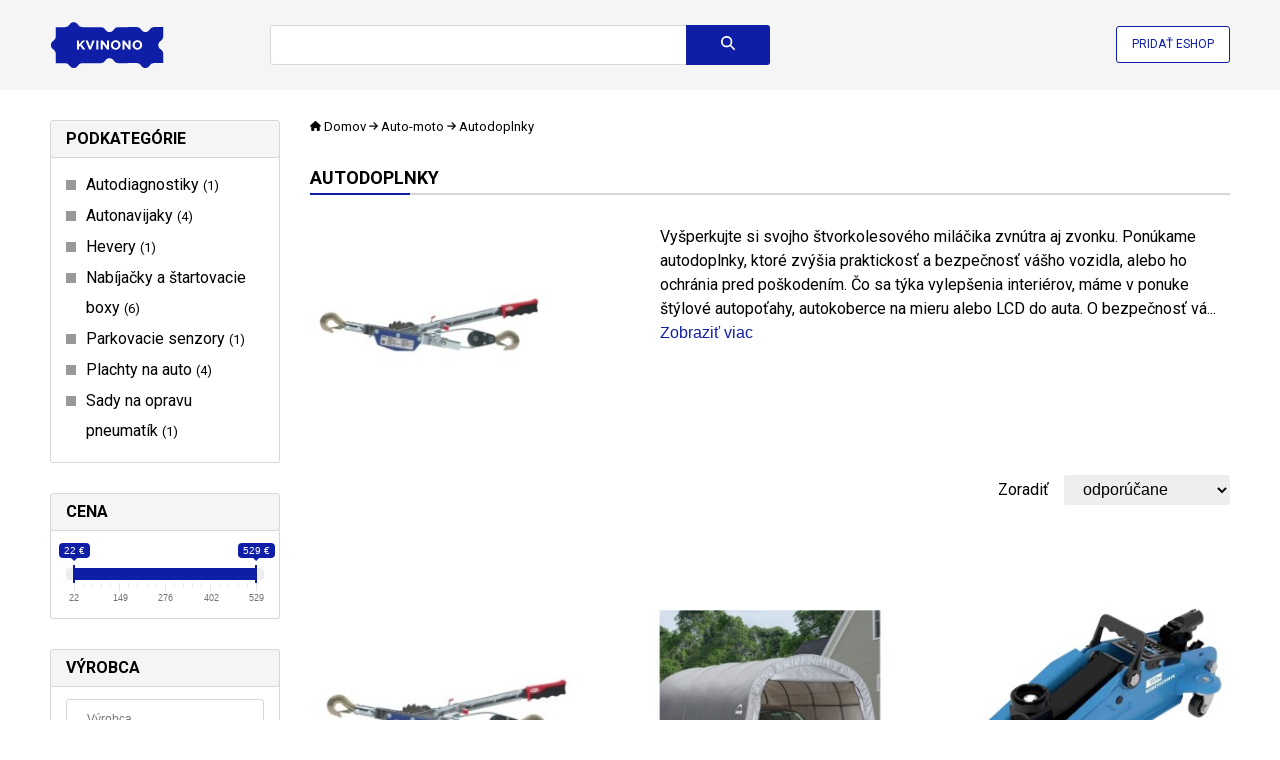

--- FILE ---
content_type: text/html; charset=UTF-8
request_url: https://www.kvinono.sk/auto-moto/autodoplnky
body_size: 27270
content:
<!DOCTYPE html>
<html lang="cs">
<head>
    <meta charset="utf-8">
    <meta http-equiv="X-UA-Compatible" content="IE=edge,chrome=1">
    <title>Autodoplnky - Kvinono.sk</title>
    <meta name="description" content="Vyšperkujte si svojho štvorkolesového miláčika zvnútra aj zvonku. Ponúk" />
    <meta name="keywords" content="Autodoplnky" />

                        <script type="application/ld+json">{"@context":"http:\/\/schema.org","@type":"Organization","url":"https:\/\/www.besteto.cz\/","sameAs":["https:\/\/www.facebook.com\/BESTETO\/","https:\/\/www.instagram.com\/besteto_marketing\/","https:\/\/www.youtube.com\/user\/bestetocz","https:\/\/twitter.com\/besteto_cz"],"name":"Besteto marketing, s.r.o.","email":"lukas.kenja@besteto.cz","telephone":"+420773661157","address":{"@type":"PostalAddress","streetAddress":"Cejl 20","addressLocality":"Brno","postalCode":"60200"}}</script>
                                    <script type="application/ld+json">{"@context":"http:\/\/schema.org","@type":"BreadcrumbList","itemListElement":[{"@type":"ListItem","position":1,"item":{"@id":"https:\/\/www.kvinono.sk","name":"Kvinono.sk"}},{"@type":"ListItem","position":2,"item":{"@id":"https:\/\/www.kvinono.sk\/auto-moto","name":"Auto-moto"}},{"@type":"ListItem","position":3,"item":{"@id":"https:\/\/www.kvinono.sk\/auto-moto\/autodoplnky","name":"Autodoplnky"}}]}</script>
                                    <script type="application/ld+json">{"@context":"http:\/\/schema.org","@type":"WebSite","@id":"#website","url":"https:\/\/www.kvinono.sk","name":"Kvinono.sk","potentialAction":{"@type":"SearchAction","target":"https:\/\/www.kvinono.sk\/search?term={search_term_string}","query-input":"required name=search_term_string"}}</script>
                
    <meta name="robots" content="index, follow">


    <link rel="canonical" href="https://www.kvinono.sk/auto-moto/autodoplnky" />

    <script defer data-domain="kvinono.sk" src="https://pl.profitak.com/js/plausible.js"></script>
            <script defer src="https://www.kvinono.sk/assets-45c659b60d168027a056b2a70a2d9abb/sentry.min.js" crossorigin="anonymous"></script>
    
    <script type="text/javascript">
    document.addEventListener("DOMContentLoaded", function(event) {
                    fetch('https://www.kvinono.sk/track', {
                headers: {
                    "Accept": "application/json",
                    "Content-type": "application/json",
                },
                method: "POST",
                body: JSON.stringify({
                    payload: '[base64]'
                })
            });
            });
    </script>








    <meta name="viewport" content="width=device-width, initial-scale=1">

    <link rel="apple-touch-icon" sizes="180x180" href="https://cdn.kvinono.sk/assets-b8268d8c119c96ccfe575f40c01fbe2a/apple-touch-icon.png">
    <link rel="icon" type="image/png" sizes="32x32" href="https://cdn.kvinono.sk/assets-4d27dd2302f72f4dd3049a7b7cb49e2a/favicon-32x32.png">
    <link rel="icon" type="image/png" sizes="16x16" href="https://cdn.kvinono.sk/assets-6ab5bd3cb9b66891430338579cb05e98/favicon-16x16.png">
    <link rel="manifest" href="https://www.kvinono.sk/site.webmanifest">
    <link rel="mask-icon" href="https://cdn.kvinono.sk/assets-743f4feb7f12d7dc8d0c6c34ee36c8fc/safari-pinned-tab.svg" color="#5bbad5">
    <link rel="shortcut icon" href="https://cdn.kvinono.sk/assets-24990a5cfea20f5f3d28455095bfa823/favicon.ico" type="image/x-icon">
    <meta name="msapplication-TileColor" content="#da532c">
    <meta name="theme-color" content="#ffffff">
    <meta name="msapplication-config" content="https://cdn.kvinono.sk/assets-a493ba0aa0b8ec8068d786d7248bb92c/browserconfig.xml">

    <link rel="preconnect" href="https://cdn.kvinono.sk/">
    <link rel="preconnect" href="https://fonts.googleapis.com">
    <link rel="preconnect" href="https://fonts.gstatic.com" crossorigin>

        <link rel="preload" as="style" href="https://fonts.googleapis.com/css2?family=Roboto:wght@400;700&amp;display=swap">
    <link rel="stylesheet" media="print" onload="this.onload=null;this.removeAttribute('media');" href="https://fonts.googleapis.com/css2?family=Roboto:wght@400;700&amp;display=swap">
    <noscript>
        <link href="https://fonts.googleapis.com/css2?family=Roboto:wght@400;700&amp;display=swap" rel="stylesheet">
    </noscript>


    <link rel="stylesheet" href="https://cdn.kvinono.sk/assets-e22445d03ef1bc40f2666a8ed255cd98/app.css"/>

    <script src="https://cdn.kvinono.sk/assets-e6c2415c0ace414e5153670314ce99a9/jquery.3.7.0.min.js" type="text/javascript"></script>
    <script src="https://cdn.kvinono.sk/assets-b5c1f83e8e2c9fad4a9c7a7e8c34b2fa/ion.rangeSlider.2.3.1.min.js" type="text/javascript"></script>
    <link rel="stylesheet" href="https://cdn.kvinono.sk/assets-2b4160a5466fe5914370b6795e7a8b77/ion.rangeSlider.2.3.1.min.css" />

    <script src="https://cdn.kvinono.sk/assets-d33199b0c13ff3df742d889449915af7/show-more.min.js"></script>
    <script type="text/javascript" nonce="aphsle0momzly4rc2zji">
        document.addEventListener("DOMContentLoaded", function(event) {
            new ShowMore('.show-more', {
                config: {
                    type: "text",
                    limit: 300,
                    more: "Zobraziť viac",
                    less: "Zobraziť menej",
                },
            });

            const autocompleteInput = $('.autocomplete input');
            autocompleteInput.on('input', function(e) {
                const text = e.target.value;
                if(text.length >= 3) {
                    fetch('https://www.kvinono.sk/autocomplete?term='+text)
                        .then((response) => response.json())
                        .then((data) => {
                            if(data.term === autocompleteInput.val()) { // vykreslit chceme jen pokud nám dorazí request s posledním napsaným znakem - předchozí budeme ignorovat
                                $('.autocomplete .results').html(data.html).addClass('visible');
                            }
                        });
                }
            });
            autocompleteInput.on('keydown', function(e){
                if (e.keyCode == '38') {
                    autocompleteMoveUp(e);
                    e.stopPropagation();
                }
                else if (e.keyCode == '40' || e.keyCode == '9') { // down || TAB
                    autocompleteMoveDown(e);
                    e.stopPropagation();
                }
                else if (e.keyCode == '13') { // enter
                    const selected = $('.autocomplete .results a.selected');
                    if(selected.length > 0) {
                        window.location.href = selected.attr('href');
                        e.preventDefault();
                        e.stopPropagation();
                        return false;
                    }
                }
                else if (e.keyCode == '27') { // escape
                    const selected = $('.autocomplete .results').removeClass('visible');
                    e.preventDefault();
                    e.stopPropagation();
                    return false;
                }
            });

            $(window).click(function(){
                $('.autocomplete .results').removeClass('visible');
            });

            window.addEventListener('scroll', () => {
                const header = document.querySelector('header');
                // if(window.pageYOffset > header.offsetHeight) {
                if(window.pageYOffset > 0) {
                    header.classList.add('sticky');
                } else {
                    header.classList.remove('sticky');
                }
            }, {passive: true});

            // document.querySelector('.menu-toggler').addEventListener('click', function(event) {
            //     document.querySelector('header').classList.toggle('opened');
            //     event.stopPropagation();
            //     event.returnValue = false;
            // });

            // document.querySelectorAll('.menu a').forEach(function(element){
            //     element.addEventListener('click', function(event) {
            //         document.querySelector('header').classList.remove('opened');
            //     });
            // });

            $('.show-more-categories').click(function(){
                $(this).closest('.items').find('.hidden').removeClass('hidden');
                $(this).remove();
                return false;
            });

            $('.search form').submit(function(){
                if($(this).find('input[name=term]').val().length === 0) {
                    return false;
                }
            });

            document.querySelectorAll('.autosubmit').forEach(function(element){
                element.addEventListener('change', function(event) {
                    element.closest('form').submit();
                });
            });

            document.querySelectorAll('[data-track-url]').forEach(function(element){
                element.addEventListener('click', function(event) {
                    if(element.hasAttribute('data-href')) {
                        return;
                    }
                    fetch(element.getAttribute('data-track-url'), {
                        headers: {
                            "Accept": "application/json",
                            "Content-type": "application/json",
                        },
                        method: "POST",
                        body: JSON.stringify({
                            payload: element.getAttribute('data-track-payload')
                        })
                    });
                });
            });

            document.querySelectorAll('[data-href]').forEach(function(element){
                element.addEventListener('click', function(event) {
                    event.stopPropagation();
                    event.stopImmediatePropagation();
                    event.preventDefault();
                    if(element.hasAttribute('data-track-url')) {
                        fetch(element.getAttribute('data-track-url'), {
                            headers: {
                                "Accept": "application/json",
                                "Content-type": "application/json",
                            },
                            method: "POST",
                            body: JSON.stringify({
                                payload: element.getAttribute('data-track-payload')
                            })
                        });
                    }
                    window.open(element.getAttribute('data-href'), '_blank');
                });
            });

            document.querySelector('.search-toggler').addEventListener('click', e => {
                document.querySelector('header').classList.toggle('opened');
                e.stopPropagation();
            });

            const filterToggler = document.querySelector('.filter-toggler');
            if(filterToggler) {
                filterToggler.addEventListener('click', e => {
                    document.querySelector('.category-detail').classList.toggle('opened');
                    e.stopPropagation();
                });
            }

            document.querySelectorAll('[data-load]').forEach(function(element){
                fetch(element.getAttribute('data-load'))
                    .then((response) => response.text())
                    .then((text) => {
                        element.innerHTML = text;

                        $(".js-range-slider").ionRangeSlider({
                            onFinish: (data) => {
                                let templateUrl = $(data.input).attr('data-url-template');
                                if(templateUrl.length > 0) {
                                    templateUrl = templateUrl.replace('var_filter_price_from', data.from);
                                    templateUrl = templateUrl.replace('var_filter_price_to', data.to);
                                    window.location.href = templateUrl;
                                }
                            }
                        });

                        $('.searchable input').keyup(e => {
                            const me = $(e.currentTarget);
                            const targetSelector = me.closest('.searchable').find('.items');
                            const items = targetSelector.find('a');
                            const searchValue = me.val().toLowerCase();
                            if(searchValue.length === 0) {
                                targetSelector.find('a.default-hidden').hide();
                                targetSelector.find('a:not(.default-hidden)').show();
                                return;
                            }
                            items.each((i,e) => {
                                const textName = $(e).attr('data-name')?.toLowerCase();
                                e.classList.remove('hidden');
                                if( textName?.indexOf(searchValue) > -1) {
                                    e.style.display = 'block';
                                } else {
                                    e.style.display = 'none';
                                }
                            });
                        });
                    });
            });
        });

        function autocompleteMoveDown(e)
        {
            const results = $('.autocomplete .results');
            const selected = results.find('a.selected');
            if(selected.length === 0) {
                results.find('a:first').addClass('selected');
                e.preventDefault();
                return false;
            }
            let next = selected.next('a');
            if(next.length === 0) {
                nextPart = selected.closest('.part').next('.part');
                if(nextPart.length === 0) { // konec, neni se kam presunout
                    selected.removeClass('selected');
                    results.find('a:first').addClass('selected');
                    e.preventDefault();
                    return false;
                }
                next = nextPart.find('a:first');
            }
            selected.removeClass('selected');
            next.addClass('selected');
            e.preventDefault();
            return false;
        }

        function autocompleteMoveUp(e)
        {
            const results = $('.autocomplete .results');
            const selected = results.find('a.selected');
            if(selected.length === 0) {
                results.find('a:last').addClass('selected');
                e.preventDefault();
                return false;
            }
            let prev = selected.prev('a');
            if(prev.length === 0) {
                prevPart = selected.closest('.part').prev('.part');
                if(prevPart.length === 0) { // zacatek, neni se kam dal presunout
                    selected.removeClass('selected');
                    results.find('a:last').addClass('selected');
                    e.preventDefault();
                    return false;
                }
                prev = prevPart.find('a:last');
            }
            selected.removeClass('selected');
            prev.addClass('selected');
            e.preventDefault();
            return false;
        }
    </script>
</head>
<body>
    <header>
    <div class="inner">
        <div class="logo">
    <a href="https://www.kvinono.sk">
        <img src="https://cdn.kvinono.sk/assets-e061ed3f9082dec1aec5c34110922707/img/logo.svg" width="114" height"60"  alt="Kvinono.sk" />
    </a>
</div>
        <div class="search">
    <form method="get" action="https://www.kvinono.sk/search">
                    <div class="autocomplete">
                <input type="text" name="term" value="" autocomplete="off" aria-label="Názov tovaru alebo kategórie" />
                <div class="results" style="display: none"></div>
            </div>
                <button class="btn btn-search" type="submit" title="Vyhľadať"><svg xmlns="http://www.w3.org/2000/svg" height="1em" viewBox="0 0 512 512"><!--! Font Awesome Free 6.4.0 by @fontawesome - https://fontawesome.com License - https://fontawesome.com/license (Commercial License) Copyright 2023 Fonticons, Inc. --><path d="M416 208c0 45.9-14.9 88.3-40 122.7L502.6 457.4c12.5 12.5 12.5 32.8 0 45.3s-32.8 12.5-45.3 0L330.7 376c-34.4 25.2-76.8 40-122.7 40C93.1 416 0 322.9 0 208S93.1 0 208 0S416 93.1 416 208zM208 352a144 144 0 1 0 0-288 144 144 0 1 0 0 288z"/></svg>
</button>
    </form>
</div>
        <div class="add-eshop">
            <a href="https://admin.kvinono.com/">Pridať eshop</a>
        </div>
        <div class="search-toggler" style="display: none">
            <a href="#" title="Vyhľadať"><svg xmlns="http://www.w3.org/2000/svg" height="1em" viewBox="0 0 512 512"><!--! Font Awesome Free 6.4.0 by @fontawesome - https://fontawesome.com License - https://fontawesome.com/license (Commercial License) Copyright 2023 Fonticons, Inc. --><path d="M416 208c0 45.9-14.9 88.3-40 122.7L502.6 457.4c12.5 12.5 12.5 32.8 0 45.3s-32.8 12.5-45.3 0L330.7 376c-34.4 25.2-76.8 40-122.7 40C93.1 416 0 322.9 0 208S93.1 0 208 0S416 93.1 416 208zM208 352a144 144 0 1 0 0-288 144 144 0 1 0 0 288z"/></svg>
</a>
        </div>
    </div>
</header>
        <div class="category-detail">
        <div class="inner">
            <div class="layout layout-left-column">
                <div class="category-filtering" data-load="https://www.kvinono.sk/auto-moto/autodoplnky?filters-only=1" data-init-slider="1"></div>
                <div class="category-details">
                                            <div class="category-breadcrumbs">
                            <a href="https://www.kvinono.sk" title="Domov">

    <svg xmlns="http://www.w3.org/2000/svg" height="1em" viewBox="0 0 576 512"><!--! Font Awesome Free 6.4.0 by @fontawesome - https://fontawesome.com License - https://fontawesome.com/license (Commercial License) Copyright 2023 Fonticons, Inc. --><path d="M575.8 255.5c0 18-15 32.1-32 32.1h-32l.7 160.2c0 2.7-.2 5.4-.5 8.1V472c0 22.1-17.9 40-40 40H456c-1.1 0-2.2 0-3.3-.1c-1.4 .1-2.8 .1-4.2 .1H416 392c-22.1 0-40-17.9-40-40V448 384c0-17.7-14.3-32-32-32H256c-17.7 0-32 14.3-32 32v64 24c0 22.1-17.9 40-40 40H160 128.1c-1.5 0-3-.1-4.5-.2c-1.2 .1-2.4 .2-3.6 .2H104c-22.1 0-40-17.9-40-40V360c0-.9 0-1.9 .1-2.8V287.6H32c-18 0-32-14-32-32.1c0-9 3-17 10-24L266.4 8c7-7 15-8 22-8s15 2 21 7L564.8 231.5c8 7 12 15 11 24z"/></svg>
    Domov
</a>
    <svg xmlns="http://www.w3.org/2000/svg" height="1em" viewBox="0 0 448 512"><!--! Font Awesome Free 6.4.0 by @fontawesome - https://fontawesome.com License - https://fontawesome.com/license (Commercial License) Copyright 2023 Fonticons, Inc. --><path d="M438.6 278.6c12.5-12.5 12.5-32.8 0-45.3l-160-160c-12.5-12.5-32.8-12.5-45.3 0s-12.5 32.8 0 45.3L338.8 224 32 224c-17.7 0-32 14.3-32 32s14.3 32 32 32l306.7 0L233.4 393.4c-12.5 12.5-12.5 32.8 0 45.3s32.8 12.5 45.3 0l160-160z"/></svg>
    <a href="https://www.kvinono.sk/auto-moto">Auto-moto</a>
    <svg xmlns="http://www.w3.org/2000/svg" height="1em" viewBox="0 0 448 512"><!--! Font Awesome Free 6.4.0 by @fontawesome - https://fontawesome.com License - https://fontawesome.com/license (Commercial License) Copyright 2023 Fonticons, Inc. --><path d="M438.6 278.6c12.5-12.5 12.5-32.8 0-45.3l-160-160c-12.5-12.5-32.8-12.5-45.3 0s-12.5 32.8 0 45.3L338.8 224 32 224c-17.7 0-32 14.3-32 32s14.3 32 32 32l306.7 0L233.4 393.4c-12.5 12.5-12.5 32.8 0 45.3s32.8 12.5 45.3 0l160-160z"/></svg>
    Autodoplnky
                        </div>
                                                                <div class="filter-toggler" style="display: none">
                        <a href="#"><svg xmlns="http://www.w3.org/2000/svg" height="1em"
    viewBox="0 0 512 512"><!--! Font Awesome Free 6.4.2 by @fontawesome - https://fontawesome.com License - https://fontawesome.com/license (Commercial License) Copyright 2023 Fonticons, Inc. -->
    <path
        d="M3.9 54.9C10.5 40.9 24.5 32 40 32H472c15.5 0 29.5 8.9 36.1 22.9s4.6 30.5-5.2 42.5L320 320.9V448c0 12.1-6.8 23.2-17.7 28.6s-23.8 4.3-33.5-3l-64-48c-8.1-6-12.8-15.5-12.8-25.6V320.9L9 97.3C-.7 85.4-2.8 68.8 3.9 54.9z" />
</svg>
 Filtrovať produkty</a>
                    </div>
                                            <h1>Autodoplnky</h1>
                        <div class="category-description ">
                                                                                                <div class="image">
                                        <img src="https://cdn.kvinono.sk/assets-2a1169538d51018fca0ae70235c8e5e8/images/product_images/37/90/3790548791fbee54b64757a283552776_280x375.jpg" alt="Autodoplnky" style="max-width: 350px; max-height: 200px;"/>
                                    </div>
                                                                                        <div class="description">
                                <div class="show-more">
                                    <p>Vyšperkujte si svojho štvorkolesového miláčika zvnútra aj zvonku. Ponúkame <strong>autodoplnky</strong>, ktoré zvýšia praktickosť a bezpečnosť vášho vozidla, alebo ho ochránia pred poškodením. Čo sa týka vylepšenia interiérov, máme v ponuke <strong>štýlové autopoťahy, autokoberce na mieru alebo LCD do auta</strong>. O bezpečnosť vášho vozidla sa postarajú <strong>autoalarmy</strong> alebo praktické mechanické zabezpečenie. Napriek tomu, že si každý vodič praje množstvo bezpečne najazdených kilometrov, oplatí sa mať v kufri <strong>hever, sadu na opravu pneumatík alebo štartovacie káble</strong>. Ako sa hovorí: šťastie praje pripraveným. Nemôžete parkovať v garáži? Ochranu vášmu vozidlu poskytnú odolné <strong>plachty na auto</strong>. Doprajte svojmu automobilu to najlepšie.</p>
                                </div>
                                                                                            </div>

                                                    </div>
                    
                                                                
                        
                        
                                            
                                                                        <div class="category-sorting">
                                <form method="get">
    
    <div class="sorting">
        <label for="sort">Zoradiť</label>
        <select name="sort" class="autosubmit" title="Zoradiť">
                            <option value="featured" selected>odporúčane</option>
                            <option value="cheapest" >od najlacnejších</option>
                            <option value="most_expansive" >od najdrahších</option>
                            <option value="alphabetically" >abecedne</option>
                    </select>
    </div>
</form>
                            </div>
                                                <div class="products-list">
                                                            <a href="https://www.kvinono.sk/yato-lanove-vytahovacie-zariadenie-1300dan-13t_yy1kolsamrmu" class="product">
    <span class="image">
                            <img src="https://cdn.kvinono.sk/assets-2a1169538d51018fca0ae70235c8e5e8/images/product_images/37/90/3790548791fbee54b64757a283552776_280x375.jpg" alt="Yato Lanové vyťahovacie zariadenie 1300daN = 1,3t" />
            </span>
    <span class="name">Yato Lanové vyťahovacie zariadenie 1300daN = 1,3t</span>
            <span class="price">44,98&nbsp;€</span>
                                <span class="seller" data-href="https://www.rightdeal.sk/p/yato-wyciagarka-linowa-1300kg-3m-yt-5913?utm_campaign=heureka_c1000_b1021_p13&amp;utm_content=3030276&amp;utm_medium=cpc&amp;utm_source=heureka.sk&amp;utm_term=3030276" data-track-url="https://www.kvinono.sk/track" data-track-payload="[base64]">
                od Rightdeal.sk
            </span>
            </a>
                                                            <a href="https://www.kvinono.sk/plachtova-garaz-shelterlogic-37-61-m_gnqys6pwwakt" class="product">
    <span class="image">
                            <img src="https://cdn.kvinono.sk/assets-b6d2904f69b56b4429c330c9181dcb71/images/product_images/30/e8/30e86001291ec41b2da37e01c17535bc_280x375.jpg" alt="Plachtová garáž – ShelterLogic 3,7 × 6,1 m" />
            </span>
    <span class="name">Plachtová garáž – ShelterLogic 3,7 × 6,1 m</span>
            <span class="price">528,29&nbsp;€</span>
                                <span class="seller" data-href="https://www.geomall.sk/shelterlogic-plachtova-garaz-seda-610x370x240-cm" data-track-url="https://www.kvinono.sk/track" data-track-payload="[base64]">
                od Geomall.sk
            </span>
            </a>
                                                            <a href="https://www.kvinono.sk/gude-grh2330-pojazdny-zdvihak-2-t-minmaxvyska-135-330-mm-18031_ulfy2j7so5zw" class="product">
    <span class="image">
                            <img src="https://cdn.kvinono.sk/assets-eaee4a937d94f874d477127879b71978/images/product_images/d2/95/d295bbe5138d8d15a2858c74937762a9_280x375.jpg" alt="GÜDE GRH2/330 pojazdný zdvihák 2 t Min./max.výška: 135 - 330 mm; 18031" />
            </span>
    <span class="name">GÜDE GRH2/330 pojazdný zdvihák 2 t Min./max.výška: 135 - 330 mm; 18031</span>
            <span class="price">40,99&nbsp;€</span>
                                <span class="seller" data-href="https://www.conrad.sk/sk/p/gude-grh2-330-pojazdny-zdvihak-2-t-min-max-vyska-135-330-mm-2749616.html?experience=b2c&amp;utm_medium=product&amp;utm_source=heureka.sk" data-track-url="https://www.kvinono.sk/track" data-track-payload="[base64]">
                od Conrad.sk
            </span>
            </a>
                                                            <a href="https://www.kvinono.sk/plachtova-garaz-62584eu-shelterlogic-3-61-m_ftivtlthi5jk" class="product">
    <span class="image">
                            <img src="https://cdn.kvinono.sk/assets-01ac736b494d3531aa7eecb58efbcb3c/images/product_images/04/61/04618814650f46819ef90cd0d928a306_280x375.jpg" alt="Plachtová garáž (62584EU) ShelterLogic 3 × 6,1 m" />
            </span>
    <span class="name">Plachtová garáž (62584EU) ShelterLogic 3 × 6,1 m</span>
            <span class="price">428,01&nbsp;€</span>
                                <span class="seller" data-href="https://www.geomall.sk/plachtova-garaz-3-0-x-6-1-m-62584eu" data-track-url="https://www.kvinono.sk/track" data-track-payload="[base64]">
                od Geomall.sk
            </span>
            </a>
                                                            <a href="https://www.kvinono.sk/yato-yt-83082-startovaci-zdroj-s-powerbank-12000-mah-spickovy-prud-500a-yt-83082_8177762" class="product">
    <span class="image">
                            <img src="https://cdn.kvinono.sk/assets-5628ea372ed9f2bb13a200764709b0ad/images/product_images/bb/65/bb6549c9153cff9c24a2457fea70088c_280x375.webp" alt="YATO YT-83082 / Štartovací zdroj s powerbank / 12000 mAh / špičkový prúd 500A (YT-83082)" />
            </span>
    <span class="name">YATO YT-83082 / Štartovací zdroj s powerbank / 12000 mAh / špičkový prúd 500A (YT-83082)</span>
            <span class="price">59,20&nbsp;€</span>
                                <span class="seller" data-href="https://www.mironetcz.sk/yato-yt83082-startovaci-zdroj-s-powerbank-12000-mah-spickovy-prud-500a+dp618747/" data-track-url="https://www.kvinono.sk/track" data-track-payload="[base64]">
                od Mironetcz.sk
            </span>
            </a>
                                                            <a href="https://www.kvinono.sk/ds-parkovacia-zabrana-sloupek-mnt-deu573_9373667" class="product">
    <span class="image">
                            <img src="https://cdn.kvinono.sk/assets-a251e16692bb64ab260e25622408e578/images/product_images/13/e5/13e5b758d6db860bd3e2381c345c2a99_280x375.jpg" alt="DS Parkovacia zábrana sloupek MNT DEU573" />
            </span>
    <span class="name">DS Parkovacia zábrana sloupek MNT DEU573</span>
            <span class="price">27,00&nbsp;€</span>
                                <span class="seller" data-href="https://www.do-domu.cz/sk/tovar-parkovacia-zabrana-sloupek-mnt-deu573-detail-2762" data-track-url="https://www.kvinono.sk/track" data-track-payload="[base64]">
                od Do-domu
            </span>
            </a>
                                                            <a href="https://www.kvinono.sk/plachtova-garaz-shelterlogic-3-3-m_kkpwdtwatjom" class="product">
    <span class="image">
                            <img src="https://cdn.kvinono.sk/assets-9712c681c461a63af1d26f739cb6ff27/images/product_images/5b/f7/5bf7b94d51f99c8a3d11f4d0258e5225_280x375.jpg" alt="Plachtová garáž – ShelterLogic 3 × 3 m" />
            </span>
    <span class="name">Plachtová garáž – ShelterLogic 3 × 3 m</span>
            <span class="price">350,41&nbsp;€</span>
                                <span class="seller" data-href="https://www.geomall.sk/shelterlogic-plachtova-garaz-seda-300x300x240-cm" data-track-url="https://www.kvinono.sk/track" data-track-payload="[base64]">
                od Geomall.sk
            </span>
            </a>
                                                            <a href="https://www.kvinono.sk/mobile-origin-jumpstarter-and-air-compressor-ca01-startovacia-stanica-a-vzduchovy-kompresor-mo-jsc-ca1_vzlibaqhctv6" class="product">
    <span class="image">
                            <img src="https://cdn.kvinono.sk/assets-c8e6a1477da168fc66417e6be2f03760/images/product_images/02/eb/02ebfd08fb833e7dc2c65168f11f70ca_280x375.webp" alt="Mobile Origin JumpStarter and Air Compressor CA01 / Štartovacia stanica a vzduchový kompresor (MO-JSC-CA1)" />
            </span>
    <span class="name">Mobile Origin JumpStarter and Air Compressor CA01 / Štartovacia stanica a vzduchový kompresor (MO-JSC-CA1)</span>
            <span class="price">94,54&nbsp;€</span>
                                <span class="seller" data-href="https://www.mironetcz.sk/mobile-origin-jumpstarter-and-air-compressor-ca01-startovacia-stanica-a-vzduchovy-kompresor+dp769431/" data-track-url="https://www.kvinono.sk/track" data-track-payload="[base64]">
                od Mironetcz.sk
            </span>
            </a>
                                                            <a href="https://www.kvinono.sk/plachtova-garaz-shelterlogic-3-61-m_ow0ln8oolgmg" class="product">
    <span class="image">
                            <img src="https://cdn.kvinono.sk/assets-6960171a08dbc184fa32ce2768e2cf74/images/product_images/cd/9b/cd9b944adb6730bb5a49caa855178641_280x375.jpg" alt="Plachtová garáž – ShelterLogic 3 × 6,1 m" />
            </span>
    <span class="name">Plachtová garáž – ShelterLogic 3 × 6,1 m</span>
            <span class="price">526,10&nbsp;€</span>
                                <span class="seller" data-href="https://www.geomall.sk/shelterlogic-plachtova-garaz-zelena-610x300x240-cm" data-track-url="https://www.kvinono.sk/track" data-track-payload="[base64]">
                od Geomall.sk
            </span>
            </a>
                                                            <a href="https://www.kvinono.sk/scheppach-woodster-scheppach-cb-01_lndkbwm4epg6" class="product">
    <span class="image">
                            <img src="https://cdn.kvinono.sk/assets-496f3d65b8dd73ba0aa1c9d1f9ce79c3/images/product_images/73/d7/73d7a903614747703066287c9673e709_280x375.jpg" alt="Scheppach / Woodster Scheppach CB 01" />
            </span>
    <span class="name">Scheppach / Woodster Scheppach CB 01</span>
            <span class="price">67,80&nbsp;€</span>
                                <span class="seller" data-href="https://www.rightdeal.sk/p/scheppach-wyciagarka-lancuchowa-cb01-do-1000kg-sch4907401000?utm_campaign=heureka_c1000_b1355_p14&amp;utm_content=3388259&amp;utm_medium=cpc&amp;utm_source=heureka.sk&amp;utm_term=3388259" data-track-url="https://www.kvinono.sk/track" data-track-payload="[base64]">
                od Rightdeal.sk
            </span>
            </a>
                                                            <a href="https://www.kvinono.sk/automaticka-nabijacka-baterii-12v-8a-24v-4a-xtrobb-22463_tx5tjnpat9ul" class="product">
    <span class="image">
                            <img src="https://cdn.kvinono.sk/assets-85e762e1ad7d2a8de7574fb8421715b8/images/product_images/54/d8/54d897549208b36c9aa957b1b42b8fc6_280x375.jpg" alt="Automatická nabíjačka batérií 12V / 8A, 24V / 4A Xtrobb 22463" />
            </span>
    <span class="name">Automatická nabíjačka batérií 12V / 8A, 24V / 4A Xtrobb 22463</span>
            <span class="price">27,50&nbsp;€</span>
                                <span class="seller" data-href="https://www.do-domu.cz/sk/tovar-automaticka-nabijacka-baterii-12v-8a-24v-4a-xtrobb-22463-detail-5050" data-track-url="https://www.kvinono.sk/track" data-track-payload="[base64]">
                od Do-domu
            </span>
            </a>
                                                            <a href="https://www.kvinono.sk/airman-resqpro-450-ml_gaj5zd4ciqqr" class="product">
    <span class="image">
                            <img src="https://cdn.kvinono.sk/assets-c4ab630687408cedc271bba3e688bce7/images/product_images/54/4b/544b6571d43dfafa8a3e1183f810c77f_280x375.jpeg" alt="AirMan ResQPro+ 450 ml" />
            </span>
    <span class="name">AirMan ResQPro+ 450 ml</span>
            <span class="price">60,51&nbsp;€</span>
                                <span class="seller" data-href="https://www.rightdeal.sk/p/g21-kompresor-airman-resq-pilot-sada-naprawczy-do-opony-12-quot-1?utm_campaign=heureka_c1146_b2171_p14&amp;utm_content=10092163&amp;utm_medium=cpc&amp;utm_source=heureka.sk&amp;utm_term=10092163" data-track-url="https://www.kvinono.sk/track" data-track-payload="[base64]">
                od Rightdeal.sk
            </span>
            </a>
                                                            <a href="https://www.kvinono.sk/hazet-multifunkcna-skusacka-hazet-2152-5-1-ks-2152-5_1618601" class="product">
    <span class="image">
                            <img src="https://cdn.kvinono.sk/assets-096b334eb518722bd031c64d61dc52b7/images/product_images/61/1d/611d8cf5d42d170c5c867a227c0f1d1e_280x375.jpg" alt="Hazet multifunkčná skúšačka 2152-5 1 ks; 2152-5" />
            </span>
    <span class="name">Hazet multifunkčná skúšačka 2152-5 1 ks; 2152-5</span>
            <span class="price">214,99&nbsp;€</span>
                                <span class="seller" data-href="https://www.conrad.sk/sk/p/hazet-multifunkcna-skusacka-2152-5-1-ks-1286632.html?experience=b2c&amp;utm_medium=product&amp;utm_source=heureka.sk" data-track-url="https://www.kvinono.sk/track" data-track-payload="[base64]">
                od Conrad.sk
            </span>
            </a>
                                                            <a href="https://www.kvinono.sk/yato-zdvihak-retazovy-05t-yt-58950_hln4zddlyg6v" class="product">
    <span class="image">
                            <img src="https://cdn.kvinono.sk/assets-886bb3462ce3a2e3a6ad2a58ec98f6b5/images/product_images/3f/dd/3fdd89cc3081e939d2a3ec85c82a1275_280x375.jpg" alt="Yato Zdvihák reťazový 0,5t YT-58950" />
            </span>
    <span class="name">Yato Zdvihák reťazový 0,5t YT-58950</span>
            <span class="price">106,58&nbsp;€</span>
                                <span class="seller" data-href="https://www.rightdeal.sk/p/yato-wyciagarka-lancuchowa-500kg-3m-yt-58950?utm_campaign=heureka_c1000_b1021_p15&amp;utm_content=3325274&amp;utm_medium=cpc&amp;utm_source=heureka.sk&amp;utm_term=3325274" data-track-url="https://www.kvinono.sk/track" data-track-payload="[base64]">
                od Rightdeal.sk
            </span>
            </a>
                                                            <a href="https://www.kvinono.sk/yato-yt-5901-elektricky-navijak-500w-yt-5901_zanh7aaqm7zj" class="product">
    <span class="image">
                            <img src="https://cdn.kvinono.sk/assets-93c458e260b6530f3c3b430a6db0ce27/images/product_images/55/e1/55e1257cd044f24de1f45c75174c6748_280x375.webp" alt="YATO YT-5901 Elektrický navijak 500W YT-5901" />
            </span>
    <span class="name">YATO YT-5901 Elektrický navijak 500W YT-5901</span>
            <span class="price">106,06&nbsp;€</span>
                    <span class="seller"> od 2 obchodov</span>
            </a>
                                                            <a href="https://www.kvinono.sk/malatec-11050-nabijacka-autobaterii-612v-6-a_gylrk0ovfeac" class="product">
    <span class="image">
                            <img src="https://cdn.kvinono.sk/assets-df592555edb944b15d6a1cead95a05ce/images/product_images/45/fd/45fd7b083bbfabe1607a4108bd1a9f86_280x375.jpg" alt="Malatec 11050 Nabíjačka autobatérií 6/12V - 6 A" />
            </span>
    <span class="name">Malatec 11050 Nabíjačka autobatérií 6/12V - 6 A</span>
            <span class="price">22,90&nbsp;€</span>
                                <span class="seller" data-href="https://www.do-domu.cz/sk/tovar-malatec-11050-nabijacka-autobaterii-6-12v-6-a-detail-12746" data-track-url="https://www.kvinono.sk/track" data-track-payload="[base64]">
                od Do-domu
            </span>
            </a>
                                                            <a href="https://www.kvinono.sk/yato-yt-55570-montazny-stojan-pre-motor-nosnost-453kg-yt-55570_8145709" class="product">
    <span class="image">
                            <img src="https://cdn.kvinono.sk/assets-5460f6fc76d87fe5f9238d9151d4f67d/images/product_images/72/c0/72c073ff9bb3d70ebf83e01b27ccb328_280x375.webp" alt="YATO YT-55570 / Montážny stojan pre motor / nosnosť 453kg (YT-55570)" />
            </span>
    <span class="name">YATO YT-55570 / Montážny stojan pre motor / nosnosť 453kg (YT-55570)</span>
            <span class="price">65,76&nbsp;€</span>
                                <span class="seller" data-href="https://www.mironetcz.sk/yato-yt55570-montazny-stojan-pre-motor-nosnost-453kg+dp560859/" data-track-url="https://www.kvinono.sk/track" data-track-payload="[base64]">
                od Mironetcz.sk
            </span>
            </a>
                                                            <a href="https://www.kvinono.sk/mw-power-mw-sc6b-12v24v6a_adktpe3qbufx" class="product">
    <span class="image">
                            <img src="https://cdn.kvinono.sk/assets-990e1aafcef04f977aba96605be28d45/images/product_images/42/81/4281810df0c5dae71a4dc805d19df9ea_280x375.jpg" alt="MW Power MW-SC6B 12V/24V/6A" />
            </span>
    <span class="name">MW Power MW-SC6B 12V/24V/6A</span>
            <span class="price">87,90&nbsp;€</span>
                                <span class="seller" data-href="https://www.rightdeal.sk/p/mw-power-nabijacka-do-akumulatorow-mw-sc6b?utm_campaign=heureka_c1097_b2143_p14&amp;utm_content=8157723&amp;utm_medium=cpc&amp;utm_source=heureka.sk&amp;utm_term=8157723" data-track-url="https://www.kvinono.sk/track" data-track-payload="[base64]">
                od Rightdeal.sk
            </span>
            </a>
                                                    </div>
                                                    <div class="pagination-container">
                                
                            </div>
                                            
                                    </div>
            </div>
        </div>
    </div>

    <footer>
    <div class="inner">
        <div class="part contact">
            <h3>Kontakt</h3>
            Besteto marketing, s. r. o.<br />
Pavlovská 12<br />
623 00 Brno – Kohoutovice
            <div class="contact-2" style="display: none">
                IČ: 29380553<br />
DIČ: CZ29380553<br />
Spoločnosť je zapísaná v obchodnom registri vedenom Krajským súdom v Brne oddiel C, vložka 76930.
            </div>
        </div>

        <div class="part contact-2 no-header">
            IČ: 29380553<br />
DIČ: CZ29380553<br />
Spoločnosť je zapísaná v obchodnom registri vedenom Krajským súdom v Brne oddiel C, vložka 76930.
        </div>

        <div class="part menu">
            <h3>O nás</h3>
            <ul>
                <li><a href="https://www.kvinono.sk/kontakt">Kontakt</a></li>
                <li><a href="https://www.kvinono.sk/obchodne-podmienky">Všeobecné obchodné podmienky</a></li>
                <li><a href="https://www.kvinono.sk/ochrana-osobnych-udajov">Ochrana osobných údajov</a></li>
                <li><a href="https://www.kvinono.sk/pre-eshopy">Informácie pre e-shopy</a></li>
                <li><a href="https://www.kvinono.sk/eshopy">Inzerujú u nás</a></li>
                <li><a href="https://www.kvinono.sk/vyrobcovia">Výrobcovia</a></li>
            </ul>
        </div>

        <div class="part logo">
            <div class="logo">
    <a href="https://www.kvinono.sk">
        <img src="https://cdn.kvinono.sk/assets-e061ed3f9082dec1aec5c34110922707/img/logo.svg" width="228" height"120"  alt="Kvinono.sk" />
    </a>
</div>
        </div>
    </div>
</footer>
</body>
</html>


--- FILE ---
content_type: text/html; charset=UTF-8
request_url: https://www.kvinono.sk/auto-moto/autodoplnky?filters-only=1
body_size: -792
content:
<div class="part subcategories">
        <div class="header">Podkategórie</div>
        <div class="body">
                            <a href="https://www.kvinono.sk/auto-moto/autodoplnky/autodiagnostiky">
                    Autodiagnostiky
                    <span class="count">1</span>
                </a>
                            <a href="https://www.kvinono.sk/auto-moto/autodoplnky/autonavijaky">
                    Autonavijaky
                    <span class="count">4</span>
                </a>
                            <a href="https://www.kvinono.sk/auto-moto/autodoplnky/hevery">
                    Hevery
                    <span class="count">1</span>
                </a>
                            <a href="https://www.kvinono.sk/auto-moto/autodoplnky/nabijacky-a-startovacie-boxy">
                    Nabíjačky a štartovacie boxy
                    <span class="count">6</span>
                </a>
                            <a href="https://www.kvinono.sk/auto-moto/autodoplnky/parkovacie-senzory">
                    Parkovacie senzory
                    <span class="count">1</span>
                </a>
                            <a href="https://www.kvinono.sk/auto-moto/autodoplnky/plachty-na-auto">
                    Plachty na auto
                    <span class="count">4</span>
                </a>
                            <a href="https://www.kvinono.sk/auto-moto/autodoplnky/sady-na-opravu-pneumatik">
                    Sady na opravu pneumatík
                    <span class="count">1</span>
                </a>
                    </div>
    </div>

            <div class="part filters">
            <div class="header">Cena</div>
            <div class="body">
                <input class="js-range-slider"
                    data-skin="flat"
                    data-type="double"
                    data-grid="true"
                    data-min="22"
                    data-max="529"
                    data-from=""
                    data-to=""
                                            data-postfix=" €"
                                        data-url-template="https://www.kvinono.sk/auto-moto/autodoplnky?price_from=var_filter_price_from&amp;price_to=var_filter_price_to"
                    aria-label="Price range"
                />

                
            </div>
        </div>
        <div class="part filters">
        <div class="header">Výrobca</div>
        <div class="body searchable">
            <div class="search"><input placeholder="Výrobca"/></div>
            <div class="items">
                                                                                                                                                                    
                                                                                                                    
                                                                                                                    
                                                                                                                    
                                                                                                                    
                                                                                                                    
                                                                                                                    
                                                                                                                    
                                                                                                                    
                                                                                                                    
                                                                                                                                                                                                
                                                                                                                                        <a href="https://www.kvinono.sk/auto-moto/autodoplnky?manufacturers%5B0%5D=yato" class="" data-name="Yato">
                                Yato
                                                                    <span class="count">5</span>
                                                            </a>
                                                                                                                    
                                                                                                                                        <a href="https://www.kvinono.sk/auto-moto/autodoplnky?manufacturers%5B0%5D=hazet" class="" data-name="Hazet">
                                Hazet
                                                                    <span class="count">1</span>
                                                            </a>
                                                                                                                    
                                                                                                                                        <a href="https://www.kvinono.sk/auto-moto/autodoplnky?manufacturers%5B0%5D=scheppach" class="" data-name="Scheppach">
                                Scheppach
                                                                    <span class="count">1</span>
                                                            </a>
                                                                                                                    
                                                                                                                                        <a href="https://www.kvinono.sk/auto-moto/autodoplnky?manufacturers%5B0%5D=mw+power" class="" data-name="MW Power">
                                MW Power
                                                                    <span class="count">1</span>
                                                            </a>
                                                                                                                    
                                                                                                                                        <a href="https://www.kvinono.sk/auto-moto/autodoplnky?manufacturers%5B0%5D=malatec" class="" data-name="Malatec">
                                Malatec
                                                                    <span class="count">1</span>
                                                            </a>
                                                                                                                    
                                                                                                                                        <a href="https://www.kvinono.sk/auto-moto/autodoplnky?manufacturers%5B0%5D=g21" class="" data-name="G21">
                                G21
                                                                    <span class="count">1</span>
                                                            </a>
                                                                                                                    
                                                                                                                                        <a href="https://www.kvinono.sk/auto-moto/autodoplnky?manufacturers%5B0%5D=xtrobb" class="" data-name="Xtrobb">
                                Xtrobb
                                                                    <span class="count">1</span>
                                                            </a>
                                                                                                                    
                                                                                                                                        <a href="https://www.kvinono.sk/auto-moto/autodoplnky?manufacturers%5B0%5D=gude" class="" data-name="GÜDE">
                                GÜDE
                                                                    <span class="count">1</span>
                                                            </a>
                                                                                                                    
                                                                                                                                                                                                    <a href="https://www.kvinono.sk/auto-moto/autodoplnky?manufacturers%5B0%5D=mobile+origin" class=" hidden default-hidden" data-name="Mobile Origin">
                                Mobile Origin
                                                                    <span class="count">1</span>
                                                            </a>
                                                                                                                    
                                                                                                                                                                                                    <a href="https://www.kvinono.sk/auto-moto/autodoplnky?manufacturers%5B0%5D=ds" class=" hidden default-hidden" data-name="DS">
                                DS
                                                                    <span class="count">1</span>
                                                            </a>
                                                                        </div>
        </div>
    </div>


--- FILE ---
content_type: text/css
request_url: https://cdn.kvinono.sk/assets-e22445d03ef1bc40f2666a8ed255cd98/app.css
body_size: 6242
content:
/*! normalize.css v7.0.0 | MIT License | github.com/necolas/normalize.css */
/* Document
   ========================================================================== */
/**
 * 1. Correct the line height in all browsers.
 * 2. Prevent adjustments of font size after orientation changes in
 *    IE on Windows Phone and in iOS.
 */
html {
  line-height: 1.15;
  /* 1 */
  -ms-text-size-adjust: 100%;
  /* 2 */
  -webkit-text-size-adjust: 100%;
  /* 2 */
}
/* Sections
   ========================================================================== */
/**
 * Remove the margin in all browsers (opinionated).
 */
body {
  margin: 0;
}
/**
 * Add the correct display in IE 9-.
 */
article,
aside,
footer,
header,
nav,
section {
  display: block;
}
/**
 * Correct the font size and margin on `h1` elements within `section` and
 * `article` contexts in Chrome, Firefox, and Safari.
 */
h1 {
  font-size: 2em;
  margin: 0.67em 0;
}
/* Grouping content
   ========================================================================== */
/**
 * Add the correct display in IE 9-.
 * 1. Add the correct display in IE.
 */
figcaption,
figure,
main {
  /* 1 */
  display: block;
}
/**
 * Add the correct margin in IE 8.
 */
figure {
  margin: 1em 40px;
}
/**
 * 1. Add the correct box sizing in Firefox.
 * 2. Show the overflow in Edge and IE.
 */
hr {
  -webkit-box-sizing: content-box;
          box-sizing: content-box;
  /* 1 */
  height: 0;
  /* 1 */
  overflow: visible;
  /* 2 */
}
/**
 * 1. Correct the inheritance and scaling of font size in all browsers.
 * 2. Correct the odd `em` font sizing in all browsers.
 */
pre {
  font-family: monospace, monospace;
  /* 1 */
  font-size: 1em;
  /* 2 */
}
/* Text-level semantics
   ========================================================================== */
/**
 * 1. Remove the gray background on active links in IE 10.
 * 2. Remove gaps in links underline in iOS 8+ and Safari 8+.
 */
a {
  background-color: transparent;
  /* 1 */
  -webkit-text-decoration-skip: objects;
  /* 2 */
}
/**
 * 1. Remove the bottom border in Chrome 57- and Firefox 39-.
 * 2. Add the correct text decoration in Chrome, Edge, IE, Opera, and Safari.
 */
abbr[title] {
  border-bottom: none;
  /* 1 */
  text-decoration: underline;
  /* 2 */
  text-decoration: underline dotted;
  /* 2 */
}
/**
 * Prevent the duplicate application of `bolder` by the next rule in Safari 6.
 */
b,
strong {
  font-weight: inherit;
}
/**
 * Add the correct font weight in Chrome, Edge, and Safari.
 */
b,
strong {
  font-weight: bolder;
}
/**
 * 1. Correct the inheritance and scaling of font size in all browsers.
 * 2. Correct the odd `em` font sizing in all browsers.
 */
code,
kbd,
samp {
  font-family: monospace, monospace;
  /* 1 */
  font-size: 1em;
  /* 2 */
}
/**
 * Add the correct font style in Android 4.3-.
 */
dfn {
  font-style: italic;
}
/**
 * Add the correct background and color in IE 9-.
 */
mark {
  background-color: #ff0;
  color: #000;
}
/**
 * Add the correct font size in all browsers.
 */
small {
  font-size: 80%;
}
/**
 * Prevent `sub` and `sup` elements from affecting the line height in
 * all browsers.
 */
sub,
sup {
  font-size: 75%;
  line-height: 0;
  position: relative;
  vertical-align: baseline;
}
sub {
  bottom: -0.25em;
}
sup {
  top: -0.5em;
}
/* Embedded content
   ========================================================================== */
/**
 * Add the correct display in IE 9-.
 */
audio,
video {
  display: inline-block;
}
/**
 * Add the correct display in iOS 4-7.
 */
audio:not([controls]) {
  display: none;
  height: 0;
}
/**
 * Remove the border on images inside links in IE 10-.
 */
img {
  border-style: none;
}
/**
 * Hide the overflow in IE.
 */
svg:not(:root) {
  overflow: hidden;
}
/* Forms
   ========================================================================== */
/**
 * 1. Change the font styles in all browsers (opinionated).
 * 2. Remove the margin in Firefox and Safari.
 */
button,
input,
optgroup,
select,
textarea {
  font-family: sans-serif;
  /* 1 */
  font-size: 100%;
  /* 1 */
  line-height: 1.15;
  /* 1 */
  margin: 0;
  /* 2 */
}
/**
 * Show the overflow in IE.
 * 1. Show the overflow in Edge.
 */
button,
input {
  /* 1 */
  overflow: visible;
}
/**
 * Remove the inheritance of text transform in Edge, Firefox, and IE.
 * 1. Remove the inheritance of text transform in Firefox.
 */
button,
select {
  /* 1 */
  text-transform: none;
}
/**
 * 1. Prevent a WebKit bug where (2) destroys native `audio` and `video`
 *    controls in Android 4.
 * 2. Correct the inability to style clickable types in iOS and Safari.
 */
button,
html [type="button"],
[type="reset"],
[type="submit"] {
  -webkit-appearance: button;
  /* 2 */
}
/**
 * Remove the inner border and padding in Firefox.
 */
button::-moz-focus-inner,
[type="button"]::-moz-focus-inner,
[type="reset"]::-moz-focus-inner,
[type="submit"]::-moz-focus-inner {
  border-style: none;
  padding: 0;
}
/**
 * Restore the focus styles unset by the previous rule.
 */
button:-moz-focusring,
[type="button"]:-moz-focusring,
[type="reset"]:-moz-focusring,
[type="submit"]:-moz-focusring {
  outline: 1px dotted ButtonText;
}
/**
 * Correct the padding in Firefox.
 */
fieldset {
  padding: 0.35em 0.75em 0.625em;
}
/**
 * 1. Correct the text wrapping in Edge and IE.
 * 2. Correct the color inheritance from `fieldset` elements in IE.
 * 3. Remove the padding so developers are not caught out when they zero out
 *    `fieldset` elements in all browsers.
 */
legend {
  -webkit-box-sizing: border-box;
          box-sizing: border-box;
  /* 1 */
  color: inherit;
  /* 2 */
  display: table;
  /* 1 */
  max-width: 100%;
  /* 1 */
  padding: 0;
  /* 3 */
  white-space: normal;
  /* 1 */
}
/**
 * 1. Add the correct display in IE 9-.
 * 2. Add the correct vertical alignment in Chrome, Firefox, and Opera.
 */
progress {
  display: inline-block;
  /* 1 */
  vertical-align: baseline;
  /* 2 */
}
/**
 * Remove the default vertical scrollbar in IE.
 */
textarea {
  overflow: auto;
}
/**
 * 1. Add the correct box sizing in IE 10-.
 * 2. Remove the padding in IE 10-.
 */
[type="checkbox"],
[type="radio"] {
  -webkit-box-sizing: border-box;
          box-sizing: border-box;
  /* 1 */
  padding: 0;
  /* 2 */
}
/**
 * Correct the cursor style of increment and decrement buttons in Chrome.
 */
[type="number"]::-webkit-inner-spin-button,
[type="number"]::-webkit-outer-spin-button {
  height: auto;
}
/**
 * 1. Correct the odd appearance in Chrome and Safari.
 * 2. Correct the outline style in Safari.
 */
[type="search"] {
  -webkit-appearance: textfield;
  /* 1 */
  outline-offset: -2px;
  /* 2 */
}
/**
 * Remove the inner padding and cancel buttons in Chrome and Safari on macOS.
 */
[type="search"]::-webkit-search-cancel-button,
[type="search"]::-webkit-search-decoration {
  -webkit-appearance: none;
}
/**
 * 1. Correct the inability to style clickable types in iOS and Safari.
 * 2. Change font properties to `inherit` in Safari.
 */
::-webkit-file-upload-button {
  -webkit-appearance: button;
  /* 1 */
  font: inherit;
  /* 2 */
}
/* Interactive
   ========================================================================== */
/*
 * Add the correct display in IE 9-.
 * 1. Add the correct display in Edge, IE, and Firefox.
 */
details,
menu {
  display: block;
}
/*
 * Add the correct display in all browsers.
 */
summary {
  display: list-item;
}
/* Scripting
   ========================================================================== */
/**
 * Add the correct display in IE 9-.
 */
canvas {
  display: inline-block;
}
/**
 * Add the correct display in IE.
 */
template {
  display: none;
}
/* Hidden
   ========================================================================== */
/**
 * Add the correct display in IE 10-.
 */
[hidden] {
  display: none;
}
.hidden {
  display: none !important;
}
.list-item {
  display: block;
  line-height: 30px;
  text-decoration: none;
  color: black;
  position: relative;
  padding-left: 20px;
}
.list-item::before {
  content: ' ';
  width: 10px;
  height: 10px;
  position: absolute;
  left: 0;
  top: 15px;
  margin-top: -5px;
  background: #999;
}
.list-item:hover,
.list-item.active {
  color: #0f1ea6;
}
.list-item:hover::before,
.list-item.active::before {
  background: #0f1ea6;
}
a {
  text-decoration: none;
  color: #0f1ea6;
}
a:hover {
  text-decoration: underline;
}
p,
li {
  line-height: 1.5;
}
h1,
h2,
h3,
h4,
h5 {
  border-bottom: 2px solid #d7d7d7;
  position: relative;
  text-transform: uppercase;
  font-size: 18px;
  line-height: 30px;
  font-weight: bold;
  margin-top: 30px;
  margin-bottom: 30px;
}
h1:before,
h2:before,
h3:before,
h4:before,
h5:before {
  content: ' ';
  position: absolute;
  left: 0;
  bottom: -2px;
  height: 2px;
  background: #0f1ea6;
  width: 100px;
}
.category-breadcrumbs {
  font-size: 13px;
}
.category-breadcrumbs a {
  text-decoration: none;
  color: black;
}
.category-breadcrumbs a:hover {
  color: #0f1ea6;
}
.category-breadcrumbs svg {
  height: 10px;
}
.category-description {
  display: grid;
  gap: 50px;
  grid-template-columns: 300px 1fr;
  -webkit-box-align: start;
  -webkit-align-items: start;
      -ms-flex-align: start;
          align-items: start;
  -webkit-box-pack: start;
  -webkit-justify-content: start;
      -ms-flex-pack: start;
          justify-content: start;
  margin-bottom: 50px;
}
@media only screen and (max-width: 1100px) {
  .category-description {
    grid-template-columns: 1fr 1fr;
    gap: 30px;
  }
}
@media only screen and (max-width: 1000px) {
  .category-description {
    grid-template-columns: 1fr;
    gap: 30px;
  }
}
@media only screen and (max-width: 400px) {
  .category-description .image {
    display: none;
  }
}
.category-description.bottom {
  display: block;
  margin-top: 50px;
}
.category-description.empty {
  display: block;
}
.category-description .description {
  line-height: 1.5;
}
.category-description .description p {
  margin-top: 0;
}
.category-description .link {
  background-color: #0f1ea6;
  -webkit-transition: .3s;
          transition: .3s;
  display: inline-block;
  -webkit-box-shadow: none;
          box-shadow: none;
  color: #fff;
  font-size: 12px;
  text-transform: uppercase;
  border-radius: 3px;
  padding: 0 15px;
  line-height: 35px;
  margin: 0;
  position: relative;
  text-decoration: none;
  margin-bottom: 15px;
  border: none;
  cursor: pointer;
  font-weight: normal;
  text-align: center;
  white-space: nowrap;
  vertical-align: middle;
  -ms-touch-action: manipulation;
      touch-action: manipulation;
  -webkit-user-select: none;
      -ms-user-select: none;
          user-select: none;
  margin-top: 20px;
}
.category-description .link:hover {
  background-color: #1326d5;
}
.category-description .branches-list {
  grid-column: span 2;
}
.category-description .branches-list .list {
  display: grid;
  grid-template-columns: repeat(4, 1fr);
  gap: 50px;
  line-height: 1.5;
}
.category-description .gallery {
  grid-column: span 2;
}
.category-description .gallery .list {
  display: grid;
  grid-template-columns: repeat(4, 1fr);
  gap: 50px;
  line-height: 1.5;
}
.category-description .gallery .list .gallery-item {
  text-align: center;
}
@media only screen and (max-width: 800px) {
  .category-filtering {
    display: block;
    position: absolute;
    left: -200vw;
  }
}
.category-filtering .part {
  margin-bottom: 30px;
}
.category-filtering .part .header {
  background: #f5f5f5;
  font-weight: bold;
  text-transform: uppercase;
  padding: 10px 15px;
  border: 1px solid #d7d7d7;
  border-radius: 3px;
}
.category-filtering .part .header:before,
.category-filtering .part .header:after {
  content: " ";
  display: table;
}
.category-filtering .part .header:after {
  clear: both;
}
.category-filtering .part .header a {
  float: right;
  fill: #999;
}
.category-filtering .part .header a:hover {
  fill: #0f1ea6;
}
.category-filtering .part .body {
  padding: 15px;
  border: 1px solid #d7d7d7;
  border-top: none;
  border-radius: 3px;
  margin-top: -3px;
}
.category-filtering .part .body a {
  display: block;
  line-height: 30px;
  text-decoration: none;
  color: black;
  position: relative;
  padding-left: 20px;
}
.category-filtering .part .body a::before {
  content: ' ';
  width: 10px;
  height: 10px;
  position: absolute;
  left: 0;
  top: 15px;
  margin-top: -5px;
  background: #999;
}
.category-filtering .part .body a:hover,
.category-filtering .part .body a.active {
  color: #0f1ea6;
}
.category-filtering .part .body a:hover::before,
.category-filtering .part .body a.active::before {
  background: #0f1ea6;
}
.category-filtering .part .body a .count {
  font-size: 13px;
}
.category-filtering .part .body a .count::before {
  content: '(';
}
.category-filtering .part .body a .count::after {
  content: ')';
}
.category-filtering .part .body .inputs {
  display: grid;
  grid-template-columns: 1fr 2px 1fr;
  gap: 15px;
}
.category-filtering .part .body input {
  border: 1px solid #d7d7d7;
  display: block;
  width: 100%;
}
.filter-toggler {
  margin-top: 20px;
}
@media only screen and (max-width: 800px) {
  .filter-toggler {
    display: block !important;
  }
}
.filter-toggler a {
  background: lightgray;
  display: inline-block;
  -webkit-box-shadow: none;
          box-shadow: none;
  color: black;
  font-size: 12px;
  text-transform: uppercase;
  border-radius: 3px;
  padding: 0 15px;
  line-height: 35px;
  margin: 0;
  position: relative;
  text-decoration: none;
  margin-bottom: 15px;
}
.filter-toggler a svg {
  margin-right: 10px;
}
.category-detail.opened .category-filtering {
  display: block !important;
  left: 0;
  z-index: 100;
  background: white;
  padding: 0 30px;
}
.category-sorting {
  margin-bottom: 15px;
}
.category-sorting:before,
.category-sorting:after {
  content: " ";
  display: table;
}
.category-sorting:after {
  clear: both;
}
.category-sorting .sorting {
  float: right;
}
.category-sorting label {
  line-height: 30px;
  margin-right: 15px;
}
.category-sorting select {
  float: right;
  padding: 0 15px;
  border: none;
  height: 30px;
  line-height: 30px;
  position: relative;
  cursor: pointer;
  margin: 0;
  border-radius: 3px;
  background-color: #eee;
}
.error-page .logo {
  text-align: center;
  margin-bottom: 30px;
}
.error-page h1 {
  font-size: 1em;
  margin: 0;
  padding: 0;
  line-height: 1.2em;
  border: none;
  text-align: center;
  font-size: 40px;
  margin-bottom: 50px;
}
.error-page h1::before {
  display: none;
}
.error-page .search {
  max-width: 600px;
  margin: 0 auto;
  margin-bottom: 50px;
}
.eshops-list .items {
  display: grid;
  grid-template-columns: repeat(4, 1fr);
  gap: 30px;
}
@media only screen and (max-width: 900px) {
  .eshops-list .items {
    grid-template-columns: repeat(2, 1fr);
  }
}
@media only screen and (max-width: 600px) {
  .eshops-list .items {
    grid-template-columns: repeat(1, 1fr);
  }
}
.eshops-list .items a {
  display: grid;
  grid-template-rows: 200px 1fr;
  gap: 10px;
  -webkit-box-pack: center;
  -webkit-justify-content: center;
      -ms-flex-pack: center;
          justify-content: center;
  justify-items: center;
  -webkit-box-align: start;
  -webkit-align-items: start;
      -ms-flex-align: start;
          align-items: start;
  text-decoration: none;
  color: black;
}
.eshops-list .items a:hover {
  color: #0f1ea6;
}
.eshops-list.small .items {
  -webkit-box-pack: start;
  -webkit-justify-content: start;
      -ms-flex-pack: start;
          justify-content: start;
  -webkit-box-align: center;
  -webkit-align-items: center;
      -ms-flex-align: center;
          align-items: center;
  justify-items: start;
}
@media only screen and (max-width: 600px) {
  .eshops-list.small .items {
    grid-template-columns: repeat(2, 1fr);
  }
}
@media only screen and (max-width: 600px) {
  .eshops-list.small .items {
    grid-template-columns: repeat(1, 1fr);
  }
}
.eshops-list.small .items a {
  width: 100%;
  display: grid;
  grid-template-columns: 100px 1fr;
  grid-template-rows: auto;
  gap: 20px;
  -webkit-box-pack: start;
  -webkit-justify-content: start;
      -ms-flex-pack: start;
          justify-content: start;
  -webkit-box-align: center;
  -webkit-align-items: center;
      -ms-flex-align: center;
          align-items: center;
  justify-items: start;
  max-height: 100px;
}
@media only screen and (max-width: 600px) {
  .eshops-list.small .items a {
    grid-template-columns: 50px 1fr;
    gap: 10px;
  }
}
.eshops-list.small .items a img {
  object-fit: cover;
  width: 100px;
  height: 100px;
}
@media only screen and (max-width: 600px) {
  .eshops-list.small .items a img {
    width: 50px;
    height: 50px;
  }
}
footer {
  background: #f5f5f5;
  margin-top: 30px;
  padding-top: 50px;
  padding-bottom: 50px;
  line-height: 30px;
}
footer .inner {
  max-width: 1580px;
  margin: 0 auto;
  display: grid;
  grid-template-columns: 200px 400px 1fr 1fr;
  gap: 100px;
}
@media only screen and (max-width: 1400px) {
  footer .inner {
    grid-template-columns: 200px 350px 1fr 1fr;
  }
}
@media only screen and (max-width: 1300px) {
  footer .inner {
    grid-template-columns: 1fr 1fr 1fr;
  }
}
@media only screen and (max-width: 900px) {
  footer .inner {
    grid-template-columns: 1fr 1fr;
  }
}
@media only screen and (max-width: 600px) {
  footer .inner {
    grid-template-columns: 1fr;
    gap: 50px;
  }
}
footer .part.no-header {
  padding-top: 50px;
}
@media only screen and (max-width: 1300px) {
  footer .part.no-header {
    display: none;
  }
}
@media only screen and (max-width: 1300px) {
  footer .part.contact-2 {
    display: none;
  }
}
@media only screen and (max-width: 1300px) {
  footer .part.contact .contact-2 {
    display: block !important;
    margin-top: 1em;
  }
}
footer h3 {
  text-transform: uppercase;
  margin-bottom: 20px;
  margin-top: 0;
}
footer ul {
  font-size: 1em;
  margin: 0;
  padding: 0;
  line-height: 1.2em;
}
footer li {
  font-size: 1em;
  margin: 0;
  padding: 0;
  line-height: 1.2em;
  list-style: none;
  display: block;
}
footer li a {
  display: block;
  line-height: 30px;
  text-decoration: none;
  color: black;
  position: relative;
  padding-left: 20px;
}
footer li a::before {
  content: ' ';
  width: 10px;
  height: 10px;
  position: absolute;
  left: 0;
  top: 15px;
  margin-top: -5px;
  background: #999;
}
footer li a:hover,
footer li a.active {
  color: #0f1ea6;
}
footer li a:hover::before,
footer li a.active::before {
  background: #0f1ea6;
}
header {
  background: #f5f5f5;
  margin-bottom: 30px;
  padding-top: 15px;
  padding-bottom: 15px;
}
header .inner {
  display: grid;
  grid-template-columns: 200px 500px 1fr;
  -webkit-box-align: center;
  -webkit-align-items: center;
      -ms-flex-align: center;
          align-items: center;
  gap: 20px;
}
@media only screen and (max-width: 800px) {
  header .inner {
    grid-template-columns: 1fr 1fr 30px;
  }
}
header a.logo {
  display: block;
}
header .add-eshop {
  text-align: right;
}
@media only screen and (max-width: 1000px) {
  header .add-eshop {
    display: none;
  }
}
@media only screen and (max-width: 800px) {
  header .add-eshop {
    grid-column: 2;
    display: block;
  }
}
@media only screen and (max-width: 400px) {
  header .add-eshop {
    display: none;
  }
}
header .add-eshop a {
  background-color: #0f1ea6;
  -webkit-transition: .3s;
          transition: .3s;
  display: inline-block;
  -webkit-box-shadow: none;
          box-shadow: none;
  color: #fff;
  font-size: 12px;
  text-transform: uppercase;
  border-radius: 3px;
  padding: 0 15px;
  line-height: 35px;
  margin: 0;
  position: relative;
  text-decoration: none;
  margin-bottom: 15px;
  border: none;
  cursor: pointer;
  font-weight: normal;
  text-align: center;
  white-space: nowrap;
  vertical-align: middle;
  -ms-touch-action: manipulation;
      touch-action: manipulation;
  -webkit-user-select: none;
      -ms-user-select: none;
          user-select: none;
  background: white;
  color: #0f1ea6;
  border: 1px solid #0f1ea6;
  margin-bottom: 0;
}
header .add-eshop a:hover {
  background-color: #1326d5;
}
header .add-eshop a:hover {
  background: #ddd;
}
.search {
  position: relative;
}
@media only screen and (max-width: 800px) {
  .search {
    display: none;
  }
}
.search input {
  border: none;
  background-color: #fff;
  z-index: 0;
  height: 40px;
  padding-left: 20px;
  font-size: 12px;
  width: 100%;
  opacity: 1;
  border: 1px solid #d7d7d7;
  border-radius: 3px;
}
.search button {
  background-color: #0f1ea6;
  -webkit-transition: .3s;
          transition: .3s;
  display: inline-block;
  -webkit-box-shadow: none;
          box-shadow: none;
  color: #fff;
  font-size: 12px;
  text-transform: uppercase;
  border-radius: 3px;
  padding: 0 15px;
  line-height: 35px;
  margin: 0;
  position: relative;
  text-decoration: none;
  margin-bottom: 15px;
  border: none;
  cursor: pointer;
  font-weight: normal;
  text-align: center;
  white-space: nowrap;
  vertical-align: middle;
  -ms-touch-action: manipulation;
      touch-action: manipulation;
  -webkit-user-select: none;
      -ms-user-select: none;
          user-select: none;
  font-size: 14px;
  border-radius: 0 3px 3px 0;
  padding: 0 35px;
  line-height: 40px;
  position: absolute;
  top: 0;
  right: 0;
}
.search button:hover {
  background-color: #1326d5;
}
.search button svg {
  fill: white;
}
.search .autocomplete .results {
  z-index: 100;
  width: 100%;
  margin: 0;
  padding: 0;
  background: white;
  border: 1px solid #ddd;
  border-radius: 3px;
  -webkit-box-shadow: 0 4px 7px #0000001a;
          box-shadow: 0 4px 7px #0000001a;
  overflow: hidden;
  padding: 15px;
  position: absolute;
  left: 0px;
  display: block;
}
.search .autocomplete .results.visible {
  display: block !important;
}
.search .autocomplete .results .part:first-child {
  margin-bottom: 20px;
}
.search .autocomplete .results .part .header {
  position: relative;
  color: #666;
  font-size: 14px;
  margin-bottom: 5px;
}
.search .autocomplete .results .part .header::after {
  content: ' ';
  height: 1px;
  width: 100%;
  background: #ddd;
  position: absolute;
  left: 0;
  top: 7px;
  z-index: 1;
}
.search .autocomplete .results .part .header span {
  background: white;
  padding-right: 10px;
  z-index: 2;
  position: relative;
}
.search .autocomplete .results .part a {
  display: grid;
  -webkit-align-content: center;
      -ms-flex-line-pack: center;
          align-content: center;
  -webkit-box-pack: start;
  -webkit-justify-content: start;
      -ms-flex-pack: start;
          justify-content: start;
  -webkit-box-align: center;
  -webkit-align-items: center;
      -ms-flex-align: center;
          align-items: center;
  gap: 10px;
  margin-bottom: 10px;
  text-decoration: none;
  color: black;
}
.search .autocomplete .results .part a.selected,
.search .autocomplete .results .part a:hover {
  background: #eee;
}
.search .autocomplete .results .part a .name {
  padding: 5px 0;
}
.search .autocomplete .results .part a .price {
  text-align: right;
  padding-right: 5px;
}
.search .autocomplete .results .part.categories a {
  grid-template-columns: 50px 1fr;
}
.search .autocomplete .results .part.products a {
  grid-template-columns: 50px 1fr 80px;
}
.search-toggler {
  text-align: right;
}
@media only screen and (max-width: 800px) {
  .search-toggler {
    display: block !important;
  }
}
@media only screen and (max-width: 400px) {
  .search-toggler {
    grid-column: span 2;
  }
}
.search-toggler a {
  cursor: pointer;
}
.search-toggler a svg {
  width: 25px;
  height: 25px;
}
header.opened .search {
  display: block;
  grid-row: 2;
  grid-column: span 3;
  margin-top: 10px;
}
.error-page .search {
  display: block !important;
}
.layout {
  display: grid;
}
.layout.layout-left-column {
  grid-template-columns: 230px 1fr;
  gap: 30px;
}
@media only screen and (max-width: 800px) {
  .layout.layout-left-column {
    display: block;
  }
}
.layout.layout-product-detail {
  grid-template-columns: 1fr 1fr;
  gap: 50px;
}
@media only screen and (max-width: 800px) {
  .layout.layout-product-detail {
    grid-template-columns: 1fr;
  }
}
nav.pagination-nav {
  padding-top: 30px;
}
nav.pagination-nav ul {
  font-size: 1em;
  margin: 0;
  padding: 0;
  line-height: 1.2em;
}
nav.pagination-nav li {
  font-size: 1em;
  margin: 0;
  padding: 0;
  line-height: 1.2em;
  list-style: none;
  display: inline-block;
  height: 30px;
  line-height: 30px;
  background: #eee;
  text-align: center;
  font-size: 15px;
  margin-right: 5px;
  margin-bottom: 5px;
  border-radius: 2px;
}
nav.pagination-nav li .page-link {
  height: 30px;
  display: block;
  padding: 0 11px;
}
nav.pagination-nav li.arrow.disabled {
  display: none;
}
nav.pagination-nav li.disabled {
  pointer-events: none;
  background: none;
}
nav.pagination-nav li.active,
nav.pagination-nav li:hover {
  background: #0f1ea6;
  color: white;
}
nav.pagination-nav li.active a,
nav.pagination-nav li:hover a {
  color: white;
}
nav.pagination-nav li a {
  text-decoration: none;
  color: black;
}
.popup {
  display: block;
  position: fixed;
  left: 0;
  top: 0;
  width: 100vw;
  height: 100vh;
  overflow: hidden;
  background: rgba(0, 0, 0, 0.5);
  z-index: 10000;
  backdrop-filter: blur(15px);
}
.popup .content {
  background: white;
  top: 50%;
  left: 50%;
  -webkit-transform: translate(-50%, -60%);
      -ms-transform: translate(-50%, -60%);
          transform: translate(-50%, -60%);
  position: absolute;
  text-align: center;
  -webkit-filter: none;
          filter: none;
  z-index: 10002;
  max-width: 400px;
  padding: 30px;
}
@media only screen and (max-width: 600px) {
  .popup .content {
    max-width: auto;
    width: 80vw;
    height: 80vh;
    -webkit-transform: translate(-50%, -50%);
        -ms-transform: translate(-50%, -50%);
            transform: translate(-50%, -50%);
  }
}
.popup .content .header {
  font-weight: bold;
  margin-bottom: 20px;
  font-size: 150%;
}
.popup .content .text {
  margin-bottom: 30px;
}
.popup .content .buttons .leave {
  background-color: #0f1ea6;
  -webkit-transition: .3s;
          transition: .3s;
  display: inline-block;
  -webkit-box-shadow: none;
          box-shadow: none;
  color: #fff;
  font-size: 12px;
  text-transform: uppercase;
  border-radius: 3px;
  padding: 0 15px;
  line-height: 35px;
  margin: 0;
  position: relative;
  text-decoration: none;
  margin-bottom: 15px;
  border: none;
  cursor: pointer;
  font-weight: normal;
  text-align: center;
  white-space: nowrap;
  vertical-align: middle;
  -ms-touch-action: manipulation;
      touch-action: manipulation;
  -webkit-user-select: none;
      -ms-user-select: none;
          user-select: none;
  background: white;
  color: #0f1ea6;
  border: 1px solid #0f1ea6;
  margin-right: 15px;
}
.popup .content .buttons .leave:hover {
  background-color: #1326d5;
}
.popup .content .buttons .leave:hover {
  background: #ddd;
}
.popup .content .buttons .enter {
  background-color: #0f1ea6;
  -webkit-transition: .3s;
          transition: .3s;
  display: inline-block;
  -webkit-box-shadow: none;
          box-shadow: none;
  color: #fff;
  font-size: 12px;
  text-transform: uppercase;
  border-radius: 3px;
  padding: 0 15px;
  line-height: 35px;
  margin: 0;
  position: relative;
  text-decoration: none;
  margin-bottom: 15px;
  border: none;
  cursor: pointer;
  font-weight: normal;
  text-align: center;
  white-space: nowrap;
  vertical-align: middle;
  -ms-touch-action: manipulation;
      touch-action: manipulation;
  -webkit-user-select: none;
      -ms-user-select: none;
          user-select: none;
  margin-left: 15px;
}
.popup .content .buttons .enter:hover {
  background-color: #1326d5;
}
.product-detail td,
.product-detail th {
  text-align: left;
  padding: 5px 10px 5px 0;
}
.product-detail .gallery .big {
  margin-bottom: 30px;
  text-align: center;
}
.product-detail .gallery .big-image {
  cursor: pointer;
  aspect-ratio: 1;
  max-height: 600px;
  display: inline-block;
}
.product-detail .gallery .splide__slide {
  text-align: center;
}
.product-detail .info .price {
  font-size: 30px;
  color: #0f1ea6;
  font-weight: bold;
  margin: 30px 0;
}
.product-detail .info .link {
  background-color: #0f1ea6;
  -webkit-transition: .3s;
          transition: .3s;
  display: inline-block;
  -webkit-box-shadow: none;
          box-shadow: none;
  color: #fff;
  font-size: 12px;
  text-transform: uppercase;
  border-radius: 3px;
  padding: 0 15px;
  line-height: 35px;
  margin: 0;
  position: relative;
  text-decoration: none;
  margin-bottom: 15px;
  border: none;
  cursor: pointer;
  font-weight: normal;
  text-align: center;
  white-space: nowrap;
  vertical-align: middle;
  -ms-touch-action: manipulation;
      touch-action: manipulation;
  -webkit-user-select: none;
      -ms-user-select: none;
          user-select: none;
}
.product-detail .info .link:hover {
  background-color: #1326d5;
}
.product-detail .box {
  margin-top: 50px;
  margin-bottom: 100px;
}
.product-detail .description .content {
  line-height: 26px;
}
.product-detail .offers {
  grid-column: span 2;
}
@media only screen and (max-width: 800px) {
  .product-detail .offers {
    grid-column: span 1;
  }
}
.product-detail .offers .offer {
  display: grid;
  grid-template-columns: 200px auto 150px 150px 150px;
  gap: 10px 20px;
  -webkit-box-align: center;
  -webkit-align-items: center;
      -ms-flex-align: center;
          align-items: center;
  margin-bottom: 25px;
  padding-bottom: 25px;
  border-bottom: 1px solid #d7d7d7;
}
@media only screen and (max-width: 900px) {
  .product-detail .offers .offer {
    grid-template-columns: 1fr 1fr 1fr;
  }
}
.product-detail .offers .offer .varieties-count {
  grid-column: span 4;
}
@media only screen and (max-width: 900px) {
  .product-detail .offers .offer .varieties-count {
    grid-column: span 2;
  }
}
@media only screen and (max-width: 1100px) {
  .product-detail .offers .offer .eshop.eshop-empty {
    display: none;
  }
}
@media only screen and (max-width: 400px) {
  .product-detail .offers .offer .eshop img {
    max-width: 100% !important;
  }
}
@media only screen and (max-width: 1100px) {
  .product-detail .offers .offer .name {
    grid-column: span 2;
  }
}
@media only screen and (max-width: 900px) {
  .product-detail .offers .offer .name {
    grid-column: span 3;
    margin-top: 20px;
  }
}
.product-detail .offers .offer .availability {
  text-align: right;
}
@media only screen and (max-width: 900px) {
  .product-detail .offers .offer .availability {
    text-align: left;
  }
}
.product-detail .offers .offer .price {
  text-align: right;
  font-size: 30px;
  color: #0f1ea6;
  font-weight: bold;
}
@media only screen and (max-width: 900px) {
  .product-detail .offers .offer .price {
    text-align: center;
    font-size: 25px;
  }
}
.product-detail .offers .offer .button {
  text-align: right;
}
.product-detail .offers .offer .button .link {
  background-color: #0f1ea6;
  -webkit-transition: .3s;
          transition: .3s;
  display: inline-block;
  -webkit-box-shadow: none;
          box-shadow: none;
  color: #fff;
  font-size: 12px;
  text-transform: uppercase;
  border-radius: 3px;
  padding: 0 15px;
  line-height: 35px;
  margin: 0;
  position: relative;
  text-decoration: none;
  margin-bottom: 15px;
  border: none;
  cursor: pointer;
  font-weight: normal;
  text-align: center;
  white-space: nowrap;
  vertical-align: middle;
  -ms-touch-action: manipulation;
      touch-action: manipulation;
  -webkit-user-select: none;
      -ms-user-select: none;
          user-select: none;
  margin-bottom: 0;
}
.product-detail .offers .offer .button .link:hover {
  background-color: #1326d5;
}
.products-list {
  display: grid;
  grid-template-columns: repeat(4, 1fr);
  gap: 50px;
}
@media only screen and (max-width: 900px) {
  .products-list {
    grid-template-columns: repeat(2, 1fr);
  }
}
@media only screen and (max-width: 600px) {
  .products-list {
    grid-template-columns: repeat(1, 1fr);
  }
}
.products-list .product {
  color: black;
  display: grid;
  gap: 5px;
  grid-template-rows: 365px 1fr 1fr;
  -webkit-align-content: stretch;
      -ms-flex-line-pack: stretch;
          align-content: stretch;
  -webkit-box-pack: center;
  -webkit-justify-content: center;
      -ms-flex-pack: center;
          justify-content: center;
  -webkit-box-align: center;
  -webkit-align-items: center;
      -ms-flex-align: center;
          align-items: center;
  justify-items: center;
  border: 1px solid white;
  border-radius: 4px;
  text-decoration: none;
  padding: 5px;
  text-align: center;
  font-size: 14px;
  font-weight: bold;
  line-height: 1.5;
}
.products-list .product:hover {
  border-color: #0f1ea6;
  color: #0f1ea6;
}
.products-list .product .image img {
  vertical-align: middle;
}
.products-list .product .price {
  color: #0f1ea6;
}
.products-list .product .seller {
  color: #707070;
}
.products-list .product .seller:hover {
  text-decoration: underline;
}
@media only screen and (max-width: 1300px) {
  .category-detail .products-list {
    grid-template-columns: repeat(3, 1fr);
  }
}
@media only screen and (max-width: 1000px) {
  .category-detail .products-list {
    grid-template-columns: repeat(2, 1fr);
  }
}
@media only screen and (max-width: 600px) {
  .category-detail .products-list {
    grid-template-columns: repeat(1, 1fr);
  }
}
.static-page .grid {
  display: grid;
  grid-template-columns: repeat(2, 1fr);
  gap: 50px;
  text-align: justify;
}
@media only screen and (max-width: 800px) {
  .static-page .grid {
    display: block;
  }
}
.static-page .column h2:first-child {
  margin-top: 0;
}
.static-page form .btn {
  background-color: #0f1ea6;
  -webkit-transition: .3s;
          transition: .3s;
  display: inline-block;
  -webkit-box-shadow: none;
          box-shadow: none;
  color: #fff;
  font-size: 12px;
  text-transform: uppercase;
  border-radius: 3px;
  padding: 0 15px;
  line-height: 35px;
  margin: 0;
  position: relative;
  text-decoration: none;
  margin-bottom: 15px;
  border: none;
  cursor: pointer;
  font-weight: normal;
  text-align: center;
  white-space: nowrap;
  vertical-align: middle;
  -ms-touch-action: manipulation;
      touch-action: manipulation;
  -webkit-user-select: none;
      -ms-user-select: none;
          user-select: none;
}
.static-page form .btn:hover {
  background-color: #1326d5;
}
.static-page form .row {
  margin-bottom: 2em;
}
.static-page form label {
  display: block;
  line-height: 1.5em;
}
.static-page form input[type=text] {
  width: 100%;
  padding: 4px 10px;
  border: 1px solid #ddd;
}
.static-page form p {
  margin-top: 0em;
  margin-bottom: 0em;
}
.static-page form .errors {
  margin-bottom: 20px;
  padding: 20px;
  border: 1px solid rgba(255, 0, 0, 0.8);
  background: rgba(255, 0, 0, 0.3);
  border-radius: 5px;
}
.static-page form .errors ul {
  margin-top: none;
}
.top-categories .items {
  display: grid;
  grid-template-columns: repeat(4, 1fr);
  gap: 30px;
}
@media only screen and (max-width: 900px) {
  .top-categories .items {
    grid-template-columns: repeat(2, 1fr);
  }
}
@media only screen and (max-width: 600px) {
  .top-categories .items {
    grid-template-columns: repeat(1, 1fr);
  }
}
.top-categories .items a {
  display: grid;
  grid-template-rows: 200px 1fr;
  gap: 10px;
  -webkit-box-pack: center;
  -webkit-justify-content: center;
      -ms-flex-pack: center;
          justify-content: center;
  justify-items: center;
  -webkit-box-align: start;
  -webkit-align-items: start;
      -ms-flex-align: start;
          align-items: start;
  text-decoration: none;
  color: black;
}
.top-categories .items a:hover {
  color: #0f1ea6;
}
.top-categories.small .items {
  -webkit-box-pack: start;
  -webkit-justify-content: start;
      -ms-flex-pack: start;
          justify-content: start;
  -webkit-box-align: center;
  -webkit-align-items: center;
      -ms-flex-align: center;
          align-items: center;
  justify-items: start;
}
@media only screen and (max-width: 600px) {
  .top-categories.small .items {
    grid-template-columns: repeat(2, 1fr);
  }
}
@media only screen and (max-width: 600px) {
  .top-categories.small .items {
    grid-template-columns: repeat(1, 1fr);
  }
}
.top-categories.small .items a {
  width: 100%;
  display: grid;
  grid-template-columns: 100px 1fr;
  grid-template-rows: auto;
  gap: 20px;
  -webkit-box-pack: start;
  -webkit-justify-content: start;
      -ms-flex-pack: start;
          justify-content: start;
  -webkit-box-align: center;
  -webkit-align-items: center;
      -ms-flex-align: center;
          align-items: center;
  justify-items: start;
  max-height: 100px;
}
@media only screen and (max-width: 600px) {
  .top-categories.small .items a {
    grid-template-columns: 50px 1fr;
    gap: 10px;
  }
}
.top-categories.small .items a img {
  object-fit: cover;
  width: 100px;
  height: 100px;
}
@media only screen and (max-width: 600px) {
  .top-categories.small .items a img {
    width: 50px;
    height: 50px;
  }
}
* {
  -webkit-box-sizing: border-box;
          box-sizing: border-box;
  -webkit-font-smoothing: antialiased;
}
html {
  scroll-behavior: smooth;
  overflow-y: scroll;
}
body {
  background: white;
  font-family: 'Roboto', sans-serif;
  -webkit-font-smoothing: antialiased;
  line-height: 1;
  font-size: 16px;
}
img {
  font-size: 1em;
  margin: 0;
  padding: 0;
  line-height: 1.2em;
  line-height: normal;
  border: none;
  outline: none;
  font-size: unset;
  font-family: sans-serif;
  display: inline-block;
  vertical-align: bottom;
  max-width: 100%;
}
a[name] {
  display: block;
  position: relative;
  top: -110px;
  visibility: hidden;
}
.inner {
  max-width: 1580px;
  margin: 0 auto;
  padding: 0 50px;
}
@media only screen and (max-width: 800px) {
  .inner {
    padding: 0 30px;
  }
}
.glightbox-container {
  overflow-y: scroll !important;
}
[pointer-none] {
  pointer-events: none;
}
.filters .irs--flat .irs-bar,
.filters .irs--flat .irs-from,
.filters .irs--flat .irs-to,
.filters .irs--flat .irs-single,
.filters .irs--flat .irs-handle > i:first-child {
  background-color: #0f1ea6;
}
.filters .irs--flat .irs-from:before,
.filters .irs--flat .irs-to:before,
.filters .irs--flat .irs-single:before,
.filters .irs--flat .irs-from:before,
.filters .irs--flat .irs-to:before,
.filters .irs--flat .irs-single:before {
  border-top-color: #0f1ea6;
}
.filters .irs--flat .irs-line,
.filters .irs--flat .irs-min,
.filters .irs--flat .irs-max {
  background-color: #eee;
  color: #727272;
}
.filters .irs--flat .irs-grid-text {
  color: #727272;
}
.show-more-btn {
  display: inline-block;
  color: #0f1ea6;
  background: none;
  border: none;
  padding: 0;
  margin: 0;
  cursor: pointer;
}
.show-more-btn:hover {
  opacity: 0.7;
}

--- FILE ---
content_type: image/svg+xml
request_url: https://cdn.kvinono.sk/assets-e061ed3f9082dec1aec5c34110922707/img/logo.svg
body_size: 1027
content:
<svg id="Vrstva_1" data-name="Vrstva 1" xmlns="http://www.w3.org/2000/svg" viewBox="0 0 1200 630"><defs><style nonce="{{ $nonce }}">.cls-1{fill:#0f1ea6;}.cls-2{fill:#fff;}</style></defs><title>Kreslicí plátno 1</title><path class="cls-1" d="M1191.68,126.93v100.9A51.66,51.66,0,0,1,1166,270.71a1.08,1.08,0,0,0-.23.13,51.63,51.63,0,0,0-.28,89.12l.8.49a51.51,51.51,0,0,1,25.36,42.68V503.85h-94.86c-1.06-.07-2.11-.1-3.18-.1s-2.13,0-3.18.1a51.57,51.57,0,0,0-40.72,24.37.49.49,0,0,0-.07.13q-.75,1.18-1.41,2.41a.37.37,0,0,0-.05.08,51.62,51.62,0,0,1-87.93-.12v0c-.49-.77-.94-1.56-1.37-2.35v0a51.55,51.55,0,0,0-40.3-24.51c-1.22-.08-2.46-.13-3.7-.13s-2.48.05-3.7.13H814.76V504h-99a51.63,51.63,0,0,1-44-24.66s0,0,0-.05c-.47-.75-.92-1.52-1.34-2.31,0,0,0,0,0-.05A51.62,51.62,0,0,0,583,475.74a45.78,45.78,0,0,0-2.8,4.82A51.56,51.56,0,0,1,537,504H338.71a51.6,51.6,0,0,0-43.49,23.79.06.06,0,0,1,0,0c-.75,1.19-1.46,2.4-2.11,3.63a.35.35,0,0,0-.07.1,51.6,51.6,0,0,1-87.11.25.78.78,0,0,0-.1-.15c-.7-1.36-1.47-2.7-2.31-4,0,0,0,0,0,0A51.59,51.59,0,0,0,160.11,504H60.94V404.8A51.59,51.59,0,0,0,37.2,361.34s0,0-.05,0c-1.31-.84-2.65-1.62-4-2.33l-.07-.05a51.62,51.62,0,0,1,.87-87.43,2,2,0,0,0,.25-.15c.64-.33,1.27-.7,1.91-1.09l.25-.15a51.56,51.56,0,0,0,24.59-44V127.05H160a51.63,51.63,0,0,0,44-24.52s0-.05,0-.08c.5-.79,1-1.59,1.41-2.41a.28.28,0,0,0,0-.08,51.64,51.64,0,0,1,87.95.08,2,2,0,0,0,.15.25c.34.64.7,1.27,1.09,1.91l.15.25a51.58,51.58,0,0,0,44,24.61h200a51.54,51.54,0,0,1,43.12,25.4l.49.8a51.63,51.63,0,0,0,89.12-.28,1.07,1.07,0,0,0,.13-.23,51.59,51.59,0,0,1,44.64-25.68h98.5v-.12H914.84a51.56,51.56,0,0,1,44,24.66s0,0,0,.05c.42.79.87,1.56,1.34,2.31a.36.36,0,0,1,.05.08,51.61,51.61,0,0,0,88.38-.65c.27-.44.52-.87.75-1.32a51.65,51.65,0,0,1,40.71-25.13Z"/><path class="cls-2" d="M316.68,321l-11.1,11.51v29.33h-21.1V266h21.1v41.93L344.5,266H370l-39.05,40.7,40.84,55.22H346.42Z"/><path class="cls-2" d="M412.74,362.57,374,266h23.3l25.08,67.56L447.41,266h22.75l-38.78,96.61Z"/><path class="cls-2" d="M487.7,266h21.1v95.92H487.7Z"/><path class="cls-2" d="M555.4,300.9v61H534.57V266H554L599,325V266H619.8v95.92h-18Z"/><path class="cls-2" d="M735.66,338.86a48.8,48.8,0,0,1-18.29,18,55,55,0,0,1-52.28.07,48.06,48.06,0,0,1-18.16-17.88,48.57,48.57,0,0,1-6.58-24.87v-.27a48.92,48.92,0,0,1,24.94-43,55,55,0,0,1,52.28-.07,48.07,48.07,0,0,1,18.16,17.88,48.58,48.58,0,0,1,6.58,24.87v.27A48.54,48.54,0,0,1,735.66,338.86Zm-19.18-40.08a28.82,28.82,0,0,0-10.35-11,28.42,28.42,0,0,0-40,10.76,31.23,31.23,0,0,0-3.7,15.07v.27a31.14,31.14,0,0,0,3.77,15.14,28.75,28.75,0,0,0,10.35,11,28.42,28.42,0,0,0,40-10.76,31.21,31.21,0,0,0,3.7-15.07v-.27A31.16,31.16,0,0,0,716.47,298.78Z"/><path class="cls-2" d="M783.69,300.9v61H762.86V266h19.46L827.26,325V266h20.83v95.92h-18Z"/><path class="cls-2" d="M964,338.86a48.8,48.8,0,0,1-18.29,18,55,55,0,0,1-52.28.07,48.06,48.06,0,0,1-18.16-17.88,48.57,48.57,0,0,1-6.58-24.87v-.27a48.92,48.92,0,0,1,24.94-43,55,55,0,0,1,52.28-.07A48.07,48.07,0,0,1,964,288.78a48.58,48.58,0,0,1,6.58,24.87v.27A48.54,48.54,0,0,1,964,338.86Zm-19.18-40.08a28.82,28.82,0,0,0-10.35-11,28.42,28.42,0,0,0-40,10.76,31.23,31.23,0,0,0-3.7,15.07v.27a31.14,31.14,0,0,0,3.77,15.14,28.75,28.75,0,0,0,10.35,11,28.42,28.42,0,0,0,40-10.76,31.21,31.21,0,0,0,3.7-15.07v-.27A31.16,31.16,0,0,0,944.77,298.78Z"/></svg>


--- FILE ---
content_type: text/javascript
request_url: https://www.kvinono.sk/assets-45c659b60d168027a056b2a70a2d9abb/sentry.min.js
body_size: 91659
content:
/*! For license information please see sentry.min.js.LICENSE.txt */
(()=>{"use strict";var t={518:(t,e,n)=>{function s(){return"undefined"!=typeof __SENTRY_BROWSER_BUNDLE__&&!!__SENTRY_BROWSER_BUNDLE__}function i(){return"npm"}n.d(e,{S:()=>i,n:()=>s})},422:(t,e,n)=>{n.d(e,{KV:()=>i,l$:()=>r});var s=n(518);function i(){return!(0,s.n)()&&"[object process]"===Object.prototype.toString.call("undefined"!=typeof process?process:0)}function r(t,e){return t.require(e)}t=n.hmd(t)},170:(t,e,n)=>{n.d(e,{Z1:()=>h,ph:()=>d,yW:()=>l});var s=n(422),i=n(235);t=n.hmd(t);const r=(0,i.Rf)(),a={nowSeconds:()=>Date.now()/1e3},o=(0,s.KV)()?function(){try{return(0,s.l$)(t,"perf_hooks").performance}catch(t){return}}():function(){const{performance:t}=r;if(t&&t.now)return{now:()=>t.now(),timeOrigin:Date.now()-t.now()}}(),c=void 0===o?a:{nowSeconds:()=>(o.timeOrigin+o.now())/1e3},l=a.nowSeconds.bind(a),d=c.nowSeconds.bind(c);let u;const h=(()=>{const{performance:t}=r;if(!t||!t.now)return void(u="none");const e=36e5,n=t.now(),s=Date.now(),i=t.timeOrigin?Math.abs(t.timeOrigin+n-s):e,a=i<e,o=t.timing&&t.timing.navigationStart,c="number"==typeof o?Math.abs(o+n-s):e;return a||c<e?i<=c?(u="timeOrigin",t.timeOrigin):(u="navigationStart",o):(u="dateNow",s)})()},235:(t,e,n)=>{function s(t){return t&&t.Math==Math?t:void 0}n.d(e,{Rf:()=>r,YO:()=>a,n2:()=>i});const i="object"==typeof globalThis&&s(globalThis)||"object"==typeof window&&s(window)||"object"==typeof self&&s(self)||"object"==typeof n.g&&s(n.g)||function(){return this}()||{};function r(){return i}function a(t,e,n){const s=n||i,r=s.__SENTRY__=s.__SENTRY__||{};return r[t]||(r[t]=e())}}},e={};function n(s){var i=e[s];if(void 0!==i)return i.exports;var r=e[s]={id:s,loaded:!1,exports:{}};return t[s](r,r.exports,n),r.loaded=!0,r.exports}n.d=(t,e)=>{for(var s in e)n.o(e,s)&&!n.o(t,s)&&Object.defineProperty(t,s,{enumerable:!0,get:e[s]})},n.g=function(){if("object"==typeof globalThis)return globalThis;try{return this||new Function("return this")()}catch(t){if("object"==typeof window)return window}}(),n.hmd=t=>((t=Object.create(t)).children||(t.children=[]),Object.defineProperty(t,"exports",{enumerable:!0,set:()=>{throw new Error("ES Modules may not assign module.exports or exports.*, Use ESM export syntax, instead: "+t.id)}}),t),n.o=(t,e)=>Object.prototype.hasOwnProperty.call(t,e),(()=>{var t=n(235);const e=["debug","info","warn","error","log","assert","trace"],s={};function i(e){if(!("console"in t.n2))return e();const n=t.n2.console,i={},r=Object.keys(s);r.forEach((t=>{const e=s[t];i[t]=n[t],n[t]=e}));try{return e()}finally{r.forEach((t=>{n[t]=i[t]}))}}const r=function(){let n=!1;const s={enable:()=>{n=!0},disable:()=>{n=!1}};return"undefined"==typeof __SENTRY_DEBUG__||__SENTRY_DEBUG__?e.forEach((e=>{s[e]=(...s)=>{n&&i((()=>{t.n2.console[e](`Sentry Logger [${e}]:`,...s)}))}})):e.forEach((t=>{s[t]=()=>{}})),s}(),a=Object.prototype.toString;function o(t){switch(a.call(t)){case"[object Error]":case"[object Exception]":case"[object DOMException]":return!0;default:return f(t,Error)}}function c(t,e){return a.call(t)===`[object ${e}]`}function l(t){return c(t,"ErrorEvent")}function d(t){return c(t,"DOMError")}function u(t){return c(t,"String")}function h(t){return null===t||"object"!=typeof t&&"function"!=typeof t}function p(t){return c(t,"Object")}function g(t){return"undefined"!=typeof Event&&f(t,Event)}function m(t){return Boolean(t&&t.then&&"function"==typeof t.then)}function _(t){return"number"==typeof t&&t!=t}function f(t,e){try{return t instanceof e}catch(t){return!1}}function y(t){return!("object"!=typeof t||null===t||!t.__isVue&&!t._isVue)}const b=(0,t.Rf)(),I=80;function S(t,e={}){try{let n=t;const s=5,i=[];let r=0,a=0;const o=" > ",c=o.length;let l;const d=Array.isArray(e)?e:e.keyAttrs,u=!Array.isArray(e)&&e.maxStringLength||I;for(;n&&r++<s&&(l=v(n,d),!("html"===l||r>1&&a+i.length*c+l.length>=u));)i.push(l),a+=l.length,n=n.parentNode;return i.reverse().join(o)}catch(t){return"<unknown>"}}function v(t,e){const n=t,s=[];let i,r,a,o,c;if(!n||!n.tagName)return"";s.push(n.tagName.toLowerCase());const l=e&&e.length?e.filter((t=>n.getAttribute(t))).map((t=>[t,n.getAttribute(t)])):null;if(l&&l.length)l.forEach((t=>{s.push(`[${t[0]}="${t[1]}"]`)}));else if(n.id&&s.push(`#${n.id}`),i=n.className,i&&u(i))for(r=i.split(/\s+/),c=0;c<r.length;c++)s.push(`.${r[c]}`);const d=["aria-label","type","name","title","alt"];for(c=0;c<d.length;c++)a=d[c],o=n.getAttribute(a),o&&s.push(`[${a}="${o}"]`);return s.join("")}function C(t,e=0){return"string"!=typeof t||0===e||t.length<=e?t:`${t.slice(0,e)}...`}function E(t,e){if(!Array.isArray(t))return"";const n=[];for(let e=0;e<t.length;e++){const s=t[e];try{y(s)?n.push("[VueViewModel]"):n.push(String(s))}catch(t){n.push("[value cannot be serialized]")}}return n.join(e)}function w(t,e=[],n=!1){return e.some((e=>function(t,e,n=!1){return!!u(t)&&(c(e,"RegExp")?e.test(t):!!u(e)&&(n?t===e:t.includes(e)))}(t,e,n)))}function k(t,e,n){if(!(e in t))return;const s=t[e],i=n(s);"function"==typeof i&&A(i,s),t[e]=i}function T(t,e,n){try{Object.defineProperty(t,e,{value:n,writable:!0,configurable:!0})}catch(n){("undefined"==typeof __SENTRY_DEBUG__||__SENTRY_DEBUG__)&&r.log(`Failed to add non-enumerable property "${e}" to object`,t)}}function A(t,e){try{const n=e.prototype||{};t.prototype=e.prototype=n,T(t,"__sentry_original__",e)}catch(t){}}function R(t){return t.__sentry_original__}function x(t){if(o(t))return{message:t.message,name:t.name,stack:t.stack,...D(t)};if(g(t)){const e={type:t.type,target:N(t.target),currentTarget:N(t.currentTarget),...D(t)};return"undefined"!=typeof CustomEvent&&f(t,CustomEvent)&&(e.detail=t.detail),e}return t}function N(t){try{return"undefined"!=typeof Element&&f(t,Element)?S(t):Object.prototype.toString.call(t)}catch(t){return"<unknown>"}}function D(t){if("object"==typeof t&&null!==t){const e={};for(const n in t)Object.prototype.hasOwnProperty.call(t,n)&&(e[n]=t[n]);return e}return{}}function B(t){return U(t,new Map)}function U(t,e){if(p(t)){const n=e.get(t);if(void 0!==n)return n;const s={};e.set(t,s);for(const n of Object.keys(t))void 0!==t[n]&&(s[n]=U(t[n],e));return s}if(Array.isArray(t)){const n=e.get(t);if(void 0!==n)return n;const s=[];return e.set(t,s),t.forEach((t=>{s.push(U(t,e))})),s}return t}function O(){const e=t.n2,n=e.crypto||e.msCrypto;let s=()=>16*Math.random();try{if(n&&n.randomUUID)return n.randomUUID().replace(/-/g,"");n&&n.getRandomValues&&(s=()=>n.getRandomValues(new Uint8Array(1))[0])}catch(t){}return([1e7]+1e3+4e3+8e3+1e11).replace(/[018]/g,(t=>(t^(15&s())>>t/4).toString(16)))}function M(t){return t.exception&&t.exception.values?t.exception.values[0]:void 0}function G(t){const{message:e,event_id:n}=t;if(e)return e;const s=M(t);return s?s.type&&s.value?`${s.type}: ${s.value}`:s.type||s.value||n||"<unknown>":n||"<unknown>"}function Y(t,e,n){const s=t.exception=t.exception||{},i=s.values=s.values||[],r=i[0]=i[0]||{};r.value||(r.value=e||""),r.type||(r.type=n||"Error")}function F(t,e){const n=M(t);if(!n)return;const s=n.mechanism;if(n.mechanism={type:"generic",handled:!0,...s,...e},e&&"data"in e){const t={...s&&s.data,...e.data};n.mechanism.data=t}}function L(t){if(t&&t.__sentry_captured__)return!0;try{T(t,"__sentry_captured__",!0)}catch(t){}return!1}function z(t){return Array.isArray(t)?t:[t]}const Z=[/^Script error\.?$/,/^Javascript error: Script error\.? on line 0$/],W=[/^.*healthcheck.*$/,/^.*healthy.*$/,/^.*live.*$/,/^.*ready.*$/,/^.*heartbeat.*$/,/^.*\/health$/,/^.*\/healthz$/];class V{static __initStatic(){this.id="InboundFilters"}constructor(t={}){this.name=V.id,this._options=t}setupOnce(t,e){}processEvent(t,e,n){const s=n.getOptions(),i=function(t={},e={}){return{allowUrls:[...t.allowUrls||[],...e.allowUrls||[]],denyUrls:[...t.denyUrls||[],...e.denyUrls||[]],ignoreErrors:[...t.ignoreErrors||[],...e.ignoreErrors||[],...t.disableErrorDefaults?[]:Z],ignoreTransactions:[...t.ignoreTransactions||[],...e.ignoreTransactions||[],...t.disableTransactionDefaults?[]:W],ignoreInternal:void 0===t.ignoreInternal||t.ignoreInternal}}(this._options,s);return function(t,e){return e.ignoreInternal&&function(t){try{return"SentryError"===t.exception.values[0].type}catch(t){}return!1}(t)?(("undefined"==typeof __SENTRY_DEBUG__||__SENTRY_DEBUG__)&&r.warn(`Event dropped due to being internal Sentry Error.\nEvent: ${G(t)}`),!0):function(t,e){return!(t.type||!e||!e.length)&&function(t){const e=[];let n;t.message&&e.push(t.message);try{n=t.exception.values[t.exception.values.length-1]}catch(t){}return n&&n.value&&(e.push(n.value),n.type&&e.push(`${n.type}: ${n.value}`)),"undefined"!=typeof __SENTRY_DEBUG__&&!__SENTRY_DEBUG__||0!==e.length||r.error(`Could not extract message for event ${G(t)}`),e}(t).some((t=>w(t,e)))}(t,e.ignoreErrors)?(("undefined"==typeof __SENTRY_DEBUG__||__SENTRY_DEBUG__)&&r.warn(`Event dropped due to being matched by \`ignoreErrors\` option.\nEvent: ${G(t)}`),!0):function(t,e){if("transaction"!==t.type||!e||!e.length)return!1;const n=t.transaction;return!!n&&w(n,e)}(t,e.ignoreTransactions)?(("undefined"==typeof __SENTRY_DEBUG__||__SENTRY_DEBUG__)&&r.warn(`Event dropped due to being matched by \`ignoreTransactions\` option.\nEvent: ${G(t)}`),!0):function(t,e){if(!e||!e.length)return!1;const n=P(t);return!!n&&w(n,e)}(t,e.denyUrls)?(("undefined"==typeof __SENTRY_DEBUG__||__SENTRY_DEBUG__)&&r.warn(`Event dropped due to being matched by \`denyUrls\` option.\nEvent: ${G(t)}.\nUrl: ${P(t)}`),!0):!function(t,e){if(!e||!e.length)return!0;const n=P(t);return!n||w(n,e)}(t,e.allowUrls)&&(("undefined"==typeof __SENTRY_DEBUG__||__SENTRY_DEBUG__)&&r.warn(`Event dropped due to not being matched by \`allowUrls\` option.\nEvent: ${G(t)}.\nUrl: ${P(t)}`),!0)}(t,i)?null:t}}function P(t){try{let e;try{e=t.exception.values[0].stacktrace.frames}catch(t){}return e?function(t=[]){for(let e=t.length-1;e>=0;e--){const n=t[e];if(n&&"<anonymous>"!==n.filename&&"[native code]"!==n.filename)return n.filename||null}return null}(e):null}catch(e){return("undefined"==typeof __SENTRY_DEBUG__||__SENTRY_DEBUG__)&&r.error(`Cannot extract url for event ${G(t)}`),null}}let K;V.__initStatic();class H{static __initStatic(){this.id="FunctionToString"}constructor(){this.name=H.id}setupOnce(){K=Function.prototype.toString;try{Function.prototype.toString=function(...t){const e=R(this)||this;return K.apply(e,t)}}catch(t){}}}var j;function J(t){return new q((e=>{e(t)}))}function $(t){return new q(((e,n)=>{n(t)}))}H.__initStatic(),function(t){t[t.PENDING=0]="PENDING",t[t.RESOLVED=1]="RESOLVED",t[t.REJECTED=2]="REJECTED"}(j||(j={}));class q{constructor(t){q.prototype.__init.call(this),q.prototype.__init2.call(this),q.prototype.__init3.call(this),q.prototype.__init4.call(this),this._state=j.PENDING,this._handlers=[];try{t(this._resolve,this._reject)}catch(t){this._reject(t)}}then(t,e){return new q(((n,s)=>{this._handlers.push([!1,e=>{if(t)try{n(t(e))}catch(t){s(t)}else n(e)},t=>{if(e)try{n(e(t))}catch(t){s(t)}else s(t)}]),this._executeHandlers()}))}catch(t){return this.then((t=>t),t)}finally(t){return new q(((e,n)=>{let s,i;return this.then((e=>{i=!1,s=e,t&&t()}),(e=>{i=!0,s=e,t&&t()})).then((()=>{i?n(s):e(s)}))}))}__init(){this._resolve=t=>{this._setResult(j.RESOLVED,t)}}__init2(){this._reject=t=>{this._setResult(j.REJECTED,t)}}__init3(){this._setResult=(t,e)=>{this._state===j.PENDING&&(m(e)?e.then(this._resolve,this._reject):(this._state=t,this._value=e,this._executeHandlers()))}}__init4(){this._executeHandlers=()=>{if(this._state===j.PENDING)return;const t=this._handlers.slice();this._handlers=[],t.forEach((t=>{t[0]||(this._state===j.RESOLVED&&t[1](this._value),this._state===j.REJECTED&&t[2](this._value),t[0]=!0)}))}}}function Q(){return(0,t.YO)("globalEventProcessors",(()=>[]))}function X(t){Q().push(t)}function tt(t,e,n,s=0){return new q(((i,a)=>{const o=t[s];if(null===e||"function"!=typeof o)i(e);else{const c=o({...e},n);("undefined"==typeof __SENTRY_DEBUG__||__SENTRY_DEBUG__)&&o.id&&null===c&&r.log(`Event processor "${o.id}" dropped event`),m(c)?c.then((e=>tt(t,e,n,s+1).then(i))).then(null,a):tt(t,c,n,s+1).then(i).then(null,a)}}))}var et=n(170);const nt="production";function st(t,e={}){if(e.user&&(!t.ipAddress&&e.user.ip_address&&(t.ipAddress=e.user.ip_address),t.did||e.did||(t.did=e.user.id||e.user.email||e.user.username)),t.timestamp=e.timestamp||(0,et.ph)(),e.ignoreDuration&&(t.ignoreDuration=e.ignoreDuration),e.sid&&(t.sid=32===e.sid.length?e.sid:O()),void 0!==e.init&&(t.init=e.init),!t.did&&e.did&&(t.did=`${e.did}`),"number"==typeof e.started&&(t.started=e.started),t.ignoreDuration)t.duration=void 0;else if("number"==typeof e.duration)t.duration=e.duration;else{const e=t.timestamp-t.started;t.duration=e>=0?e:0}e.release&&(t.release=e.release),e.environment&&(t.environment=e.environment),!t.ipAddress&&e.ipAddress&&(t.ipAddress=e.ipAddress),!t.userAgent&&e.userAgent&&(t.userAgent=e.userAgent),"number"==typeof e.errors&&(t.errors=e.errors),e.status&&(t.status=e.status)}class it{constructor(){this._notifyingListeners=!1,this._scopeListeners=[],this._eventProcessors=[],this._breadcrumbs=[],this._attachments=[],this._user={},this._tags={},this._extra={},this._contexts={},this._sdkProcessingMetadata={},this._propagationContext=rt()}static clone(t){const e=new it;return t&&(e._breadcrumbs=[...t._breadcrumbs],e._tags={...t._tags},e._extra={...t._extra},e._contexts={...t._contexts},e._user=t._user,e._level=t._level,e._span=t._span,e._session=t._session,e._transactionName=t._transactionName,e._fingerprint=t._fingerprint,e._eventProcessors=[...t._eventProcessors],e._requestSession=t._requestSession,e._attachments=[...t._attachments],e._sdkProcessingMetadata={...t._sdkProcessingMetadata},e._propagationContext={...t._propagationContext}),e}addScopeListener(t){this._scopeListeners.push(t)}addEventProcessor(t){return this._eventProcessors.push(t),this}setUser(t){return this._user=t||{},this._session&&st(this._session,{user:t}),this._notifyScopeListeners(),this}getUser(){return this._user}getRequestSession(){return this._requestSession}setRequestSession(t){return this._requestSession=t,this}setTags(t){return this._tags={...this._tags,...t},this._notifyScopeListeners(),this}setTag(t,e){return this._tags={...this._tags,[t]:e},this._notifyScopeListeners(),this}setExtras(t){return this._extra={...this._extra,...t},this._notifyScopeListeners(),this}setExtra(t,e){return this._extra={...this._extra,[t]:e},this._notifyScopeListeners(),this}setFingerprint(t){return this._fingerprint=t,this._notifyScopeListeners(),this}setLevel(t){return this._level=t,this._notifyScopeListeners(),this}setTransactionName(t){return this._transactionName=t,this._notifyScopeListeners(),this}setContext(t,e){return null===e?delete this._contexts[t]:this._contexts[t]=e,this._notifyScopeListeners(),this}setSpan(t){return this._span=t,this._notifyScopeListeners(),this}getSpan(){return this._span}getTransaction(){const t=this.getSpan();return t&&t.transaction}setSession(t){return t?this._session=t:delete this._session,this._notifyScopeListeners(),this}getSession(){return this._session}update(t){if(!t)return this;if("function"==typeof t){const e=t(this);return e instanceof it?e:this}return t instanceof it?(this._tags={...this._tags,...t._tags},this._extra={...this._extra,...t._extra},this._contexts={...this._contexts,...t._contexts},t._user&&Object.keys(t._user).length&&(this._user=t._user),t._level&&(this._level=t._level),t._fingerprint&&(this._fingerprint=t._fingerprint),t._requestSession&&(this._requestSession=t._requestSession),t._propagationContext&&(this._propagationContext=t._propagationContext)):p(t)&&(this._tags={...this._tags,...t.tags},this._extra={...this._extra,...t.extra},this._contexts={...this._contexts,...t.contexts},t.user&&(this._user=t.user),t.level&&(this._level=t.level),t.fingerprint&&(this._fingerprint=t.fingerprint),t.requestSession&&(this._requestSession=t.requestSession),t.propagationContext&&(this._propagationContext=t.propagationContext)),this}clear(){return this._breadcrumbs=[],this._tags={},this._extra={},this._user={},this._contexts={},this._level=void 0,this._transactionName=void 0,this._fingerprint=void 0,this._requestSession=void 0,this._span=void 0,this._session=void 0,this._notifyScopeListeners(),this._attachments=[],this._propagationContext=rt(),this}addBreadcrumb(t,e){const n="number"==typeof e?e:100;if(n<=0)return this;const s={timestamp:(0,et.yW)(),...t},i=this._breadcrumbs;return i.push(s),this._breadcrumbs=i.length>n?i.slice(-n):i,this._notifyScopeListeners(),this}getLastBreadcrumb(){return this._breadcrumbs[this._breadcrumbs.length-1]}clearBreadcrumbs(){return this._breadcrumbs=[],this._notifyScopeListeners(),this}addAttachment(t){return this._attachments.push(t),this}getAttachments(){return this._attachments}clearAttachments(){return this._attachments=[],this}applyToEvent(t,e={},n){if(this._extra&&Object.keys(this._extra).length&&(t.extra={...this._extra,...t.extra}),this._tags&&Object.keys(this._tags).length&&(t.tags={...this._tags,...t.tags}),this._user&&Object.keys(this._user).length&&(t.user={...this._user,...t.user}),this._contexts&&Object.keys(this._contexts).length&&(t.contexts={...this._contexts,...t.contexts}),this._level&&(t.level=this._level),this._transactionName&&(t.transaction=this._transactionName),this._span){t.contexts={trace:this._span.getTraceContext(),...t.contexts};const e=this._span.transaction;if(e){t.sdkProcessingMetadata={dynamicSamplingContext:e.getDynamicSamplingContext(),...t.sdkProcessingMetadata};const n=e.name;n&&(t.tags={transaction:n,...t.tags})}}this._applyFingerprint(t);const s=this._getBreadcrumbs(),i=[...t.breadcrumbs||[],...s];return t.breadcrumbs=i.length>0?i:void 0,t.sdkProcessingMetadata={...t.sdkProcessingMetadata,...this._sdkProcessingMetadata,propagationContext:this._propagationContext},tt([...n||[],...Q(),...this._eventProcessors],t,e)}setSDKProcessingMetadata(t){return this._sdkProcessingMetadata={...this._sdkProcessingMetadata,...t},this}setPropagationContext(t){return this._propagationContext=t,this}getPropagationContext(){return this._propagationContext}_getBreadcrumbs(){return this._breadcrumbs}_notifyScopeListeners(){this._notifyingListeners||(this._notifyingListeners=!0,this._scopeListeners.forEach((t=>{t(this)})),this._notifyingListeners=!1)}_applyFingerprint(t){t.fingerprint=t.fingerprint?z(t.fingerprint):[],this._fingerprint&&(t.fingerprint=t.fingerprint.concat(this._fingerprint)),t.fingerprint&&!t.fingerprint.length&&delete t.fingerprint}}function rt(){return{traceId:O(),spanId:O().substring(16)}}const at=4,ot=100;class ct{constructor(t,e=new it,n=at){this._version=n,this._stack=[{scope:e}],t&&this.bindClient(t)}isOlderThan(t){return this._version<t}bindClient(t){this.getStackTop().client=t,t&&t.setupIntegrations&&t.setupIntegrations()}pushScope(){const t=it.clone(this.getScope());return this.getStack().push({client:this.getClient(),scope:t}),t}popScope(){return!(this.getStack().length<=1||!this.getStack().pop())}withScope(t){const e=this.pushScope();try{t(e)}finally{this.popScope()}}getClient(){return this.getStackTop().client}getScope(){return this.getStackTop().scope}getStack(){return this._stack}getStackTop(){return this._stack[this._stack.length-1]}captureException(t,e){const n=this._lastEventId=e&&e.event_id?e.event_id:O(),s=new Error("Sentry syntheticException");return this._withClient(((i,r)=>{i.captureException(t,{originalException:t,syntheticException:s,...e,event_id:n},r)})),n}captureMessage(t,e,n){const s=this._lastEventId=n&&n.event_id?n.event_id:O(),i=new Error(t);return this._withClient(((r,a)=>{r.captureMessage(t,e,{originalException:t,syntheticException:i,...n,event_id:s},a)})),s}captureEvent(t,e){const n=e&&e.event_id?e.event_id:O();return t.type||(this._lastEventId=n),this._withClient(((s,i)=>{s.captureEvent(t,{...e,event_id:n},i)})),n}lastEventId(){return this._lastEventId}addBreadcrumb(t,e){const{scope:n,client:s}=this.getStackTop();if(!s)return;const{beforeBreadcrumb:r=null,maxBreadcrumbs:a=ot}=s.getOptions&&s.getOptions()||{};if(a<=0)return;const o={timestamp:(0,et.yW)(),...t},c=r?i((()=>r(o,e))):o;null!==c&&(s.emit&&s.emit("beforeAddBreadcrumb",c,e),n.addBreadcrumb(c,a))}setUser(t){this.getScope().setUser(t)}setTags(t){this.getScope().setTags(t)}setExtras(t){this.getScope().setExtras(t)}setTag(t,e){this.getScope().setTag(t,e)}setExtra(t,e){this.getScope().setExtra(t,e)}setContext(t,e){this.getScope().setContext(t,e)}configureScope(t){const{scope:e,client:n}=this.getStackTop();n&&t(e)}run(t){const e=dt(this);try{t(this)}finally{dt(e)}}getIntegration(t){const e=this.getClient();if(!e)return null;try{return e.getIntegration(t)}catch(e){return("undefined"==typeof __SENTRY_DEBUG__||__SENTRY_DEBUG__)&&r.warn(`Cannot retrieve integration ${t.id} from the current Hub`),null}}startTransaction(t,e){const n=this._callExtensionMethod("startTransaction",t,e);return"undefined"!=typeof __SENTRY_DEBUG__&&!__SENTRY_DEBUG__||n||(this.getClient()?console.warn("Tracing extension 'startTransaction' has not been added. Call 'addTracingExtensions' before calling 'init':\nSentry.addTracingExtensions();\nSentry.init({...});\n"):console.warn("Tracing extension 'startTransaction' is missing. You should 'init' the SDK before calling 'startTransaction'")),n}traceHeaders(){return this._callExtensionMethod("traceHeaders")}captureSession(t=!1){if(t)return this.endSession();this._sendSessionUpdate()}endSession(){const t=this.getStackTop().scope,e=t.getSession();e&&function(t,e){let n={};"ok"===t.status&&(n={status:"exited"}),st(t,n)}(e),this._sendSessionUpdate(),t.setSession()}startSession(e){const{scope:n,client:s}=this.getStackTop(),{release:i,environment:r=nt}=s&&s.getOptions()||{},{userAgent:a}=t.n2.navigator||{},o=function(t){const e=(0,et.ph)(),n={sid:O(),init:!0,timestamp:e,started:e,duration:0,status:"ok",errors:0,ignoreDuration:!1,toJSON:()=>function(t){return B({sid:`${t.sid}`,init:t.init,started:new Date(1e3*t.started).toISOString(),timestamp:new Date(1e3*t.timestamp).toISOString(),status:t.status,errors:t.errors,did:"number"==typeof t.did||"string"==typeof t.did?`${t.did}`:void 0,duration:t.duration,attrs:{release:t.release,environment:t.environment,ip_address:t.ipAddress,user_agent:t.userAgent}})}(n)};return t&&st(n,t),n}({release:i,environment:r,user:n.getUser(),...a&&{userAgent:a},...e}),c=n.getSession&&n.getSession();return c&&"ok"===c.status&&st(c,{status:"exited"}),this.endSession(),n.setSession(o),o}shouldSendDefaultPii(){const t=this.getClient(),e=t&&t.getOptions();return Boolean(e&&e.sendDefaultPii)}_sendSessionUpdate(){const{scope:t,client:e}=this.getStackTop(),n=t.getSession();n&&e&&e.captureSession&&e.captureSession(n)}_withClient(t){const{scope:e,client:n}=this.getStackTop();n&&t(n,e)}_callExtensionMethod(t,...e){const n=lt().__SENTRY__;if(n&&n.extensions&&"function"==typeof n.extensions[t])return n.extensions[t].apply(this,e);("undefined"==typeof __SENTRY_DEBUG__||__SENTRY_DEBUG__)&&r.warn(`Extension method ${t} couldn't be found, doing nothing.`)}}function lt(){return t.n2.__SENTRY__=t.n2.__SENTRY__||{extensions:{},hub:void 0},t.n2}function dt(t){const e=lt(),n=ht(e);return pt(e,t),n}function ut(){const t=lt();if(t.__SENTRY__&&t.__SENTRY__.acs){const e=t.__SENTRY__.acs.getCurrentHub();if(e)return e}return function(t=lt()){return e=t,!!(e&&e.__SENTRY__&&e.__SENTRY__.hub)&&!ht(t).isOlderThan(at)||pt(t,new ct),ht(t);var e}(t)}function ht(e){return(0,t.YO)("hub",(()=>new ct),e)}function pt(t,e){return!!t&&((t.__SENTRY__=t.__SENTRY__||{}).hub=e,!0)}const gt=[];function mt(t){const e=t.defaultIntegrations||[],n=t.integrations;let s;e.forEach((t=>{t.isDefaultInstance=!0})),s=Array.isArray(n)?[...e,...n]:"function"==typeof n?z(n(e)):e;const i=function(t){const e={};return t.forEach((t=>{const{name:n}=t,s=e[n];s&&!s.isDefaultInstance&&t.isDefaultInstance||(e[n]=t)})),Object.keys(e).map((t=>e[t]))}(s),r=function(t,e){for(let e=0;e<t.length;e++)if(!0==("Debug"===t[e].name))return e;return-1}(i);if(-1!==r){const[t]=i.splice(r,1);i.push(t)}return i}function _t(t,e,n){if(n[e.name]=e,-1===gt.indexOf(e.name)&&(e.setupOnce(X,ut),gt.push(e.name)),t.on&&"function"==typeof e.preprocessEvent){const n=e.preprocessEvent.bind(e);t.on("preprocessEvent",((e,s)=>n(e,s,t)))}if(t.addEventProcessor&&"function"==typeof e.processEvent){const n=e.processEvent.bind(e),s=Object.assign(((e,s)=>n(e,s,t)),{id:e.name});t.addEventProcessor(s)}("undefined"==typeof __SENTRY_DEBUG__||__SENTRY_DEBUG__)&&r.log(`Integration installed: ${e.name}`)}const ft=50,yt=/\(error: (.*)\)/,bt=/captureMessage|captureException/;function It(...t){const e=t.sort(((t,e)=>t[0]-e[0])).map((t=>t[1]));return(t,n=0)=>{const s=[],i=t.split("\n");for(let t=n;t<i.length;t++){const n=i[t];if(n.length>1024)continue;const r=yt.test(n)?n.replace(yt,"$1"):n;if(!r.match(/\S*Error: /)){for(const t of e){const e=t(r);if(e){s.push(e);break}}if(s.length>=ft)break}}return function(t){if(!t.length)return[];const e=Array.from(t);return/sentryWrapped/.test(e[e.length-1].function||"")&&e.pop(),e.reverse(),bt.test(e[e.length-1].function||"")&&(e.pop(),bt.test(e[e.length-1].function||"")&&e.pop()),e.slice(0,ft).map((t=>({...t,filename:t.filename||e[e.length-1].filename,function:t.function||"?"})))}(s)}}const St="<anonymous>";function vt(t){try{return t&&"function"==typeof t&&t.name||St}catch(t){return St}}const Ct=(0,t.Rf)();function Et(){if(!("fetch"in Ct))return!1;try{return new Headers,new Request("http://www.example.com"),new Response,!0}catch(t){return!1}}function wt(t){return t&&/^function fetch\(\)\s+\{\s+\[native code\]\s+\}$/.test(t.toString())}const kt=(0,t.Rf)(),Tt=(0,t.Rf)(),At="__sentry_xhr_v2__",Rt={},xt={};function Nt(n,i){Rt[n]=Rt[n]||[],Rt[n].push(i),function(n){if(!xt[n])switch(xt[n]=!0,n){case"console":"console"in t.n2&&e.forEach((function(e){e in t.n2.console&&k(t.n2.console,e,(function(n){return s[e]=n,function(...n){Dt("console",{args:n,level:e});const i=s[e];i&&i.apply(t.n2.console,n)}}))}));break;case"dom":!function(){if(!Tt.document)return;const t=Dt.bind(null,"dom"),e=Ft(t,!0);Tt.document.addEventListener("click",e,!1),Tt.document.addEventListener("keypress",e,!1),["EventTarget","Node"].forEach((e=>{const n=Tt[e]&&Tt[e].prototype;n&&n.hasOwnProperty&&n.hasOwnProperty("addEventListener")&&(k(n,"addEventListener",(function(e){return function(n,s,i){if("click"===n||"keypress"==n)try{const s=this,r=s.__sentry_instrumentation_handlers__=s.__sentry_instrumentation_handlers__||{},a=r[n]=r[n]||{refCount:0};if(!a.handler){const s=Ft(t);a.handler=s,e.call(this,n,s,i)}a.refCount++}catch(t){}return e.call(this,n,s,i)}})),k(n,"removeEventListener",(function(t){return function(e,n,s){if("click"===e||"keypress"==e)try{const n=this,i=n.__sentry_instrumentation_handlers__||{},r=i[e];r&&(r.refCount--,r.refCount<=0&&(t.call(this,e,r.handler,s),r.handler=void 0,delete i[e]),0===Object.keys(i).length&&delete n.__sentry_instrumentation_handlers__)}catch(t){}return t.call(this,e,n,s)}})))}))}();break;case"xhr":!function(){if(!Tt.XMLHttpRequest)return;const t=XMLHttpRequest.prototype;k(t,"open",(function(t){return function(...e){const n=e[1],s=this[At]={method:u(e[0])?e[0].toUpperCase():e[0],url:e[1],request_headers:{}};u(n)&&"POST"===s.method&&n.match(/sentry_key/)&&(this.__sentry_own_request__=!0);const i=()=>{const t=this[At];if(t&&4===this.readyState){try{t.status_code=this.status}catch(t){}Dt("xhr",{args:e,endTimestamp:Date.now(),startTimestamp:Date.now(),xhr:this})}};return"onreadystatechange"in this&&"function"==typeof this.onreadystatechange?k(this,"onreadystatechange",(function(t){return function(...e){return i(),t.apply(this,e)}})):this.addEventListener("readystatechange",i),k(this,"setRequestHeader",(function(t){return function(...e){const[n,s]=e,i=this[At];return i&&(i.request_headers[n.toLowerCase()]=s),t.apply(this,e)}})),t.apply(this,e)}})),k(t,"send",(function(t){return function(...e){const n=this[At];return n&&void 0!==e[0]&&(n.body=e[0]),Dt("xhr",{args:e,startTimestamp:Date.now(),xhr:this}),t.apply(this,e)}}))}();break;case"fetch":(function(){if(!Et())return!1;if(wt(Ct.fetch))return!0;let t=!1;const e=Ct.document;if(e&&"function"==typeof e.createElement)try{const n=e.createElement("iframe");n.hidden=!0,e.head.appendChild(n),n.contentWindow&&n.contentWindow.fetch&&(t=wt(n.contentWindow.fetch)),e.head.removeChild(n)}catch(t){("undefined"==typeof __SENTRY_DEBUG__||__SENTRY_DEBUG__)&&r.warn("Could not create sandbox iframe for pure fetch check, bailing to window.fetch: ",t)}return t})()&&k(t.n2,"fetch",(function(e){return function(...n){const{method:s,url:i}=function(t){if(0===t.length)return{method:"GET",url:""};if(2===t.length){const[e,n]=t;return{url:Ut(e),method:Bt(n,"method")?String(n.method).toUpperCase():"GET"}}const e=t[0];return{url:Ut(e),method:Bt(e,"method")?String(e.method).toUpperCase():"GET"}}(n),r={args:n,fetchData:{method:s,url:i},startTimestamp:Date.now()};return Dt("fetch",{...r}),e.apply(t.n2,n).then((t=>(Dt("fetch",{...r,endTimestamp:Date.now(),response:t}),t)),(t=>{throw Dt("fetch",{...r,endTimestamp:Date.now(),error:t}),t}))}}));break;case"history":!function(){if(!function(){const t=kt.chrome,e=t&&t.app&&t.app.runtime,n="history"in kt&&!!kt.history.pushState&&!!kt.history.replaceState;return!e&&n}())return;const t=Tt.onpopstate;function e(t){return function(...e){const n=e.length>2?e[2]:void 0;if(n){const t=Ot,e=String(n);Ot=e,Dt("history",{from:t,to:e})}return t.apply(this,e)}}Tt.onpopstate=function(...e){const n=Tt.location.href,s=Ot;if(Ot=n,Dt("history",{from:s,to:n}),t)try{return t.apply(this,e)}catch(t){}},k(Tt.history,"pushState",e),k(Tt.history,"replaceState",e)}();break;case"error":Lt=Tt.onerror,Tt.onerror=function(t,e,n,s,i){return Dt("error",{column:s,error:i,line:n,msg:t,url:e}),!(!Lt||Lt.__SENTRY_LOADER__)&&Lt.apply(this,arguments)},Tt.onerror.__SENTRY_INSTRUMENTED__=!0;break;case"unhandledrejection":zt=Tt.onunhandledrejection,Tt.onunhandledrejection=function(t){return Dt("unhandledrejection",t),!(zt&&!zt.__SENTRY_LOADER__)||zt.apply(this,arguments)},Tt.onunhandledrejection.__SENTRY_INSTRUMENTED__=!0;break;default:("undefined"==typeof __SENTRY_DEBUG__||__SENTRY_DEBUG__)&&r.warn("unknown instrumentation type:",n)}}(n)}function Dt(t,e){if(t&&Rt[t])for(const n of Rt[t]||[])try{n(e)}catch(e){("undefined"==typeof __SENTRY_DEBUG__||__SENTRY_DEBUG__)&&r.error(`Error while triggering instrumentation handler.\nType: ${t}\nName: ${vt(n)}\nError:`,e)}}function Bt(t,e){return!!t&&"object"==typeof t&&!!t[e]}function Ut(t){return"string"==typeof t?t:t?Bt(t,"url")?t.url:t.toString?t.toString():"":""}let Ot;const Mt=1e3;let Gt,Yt;function Ft(t,e=!1){return n=>{if(!n||Yt===n)return;if(function(t){if("keypress"!==t.type)return!1;try{const e=t.target;if(!e||!e.tagName)return!0;if("INPUT"===e.tagName||"TEXTAREA"===e.tagName||e.isContentEditable)return!1}catch(t){}return!0}(n))return;const s="keypress"===n.type?"input":n.type;(void 0===Gt||function(t,e){if(!t)return!0;if(t.type!==e.type)return!0;try{if(t.target!==e.target)return!0}catch(t){}return!1}(Yt,n))&&(t({event:n,name:s,global:e}),Yt=n),clearTimeout(Gt),Gt=Tt.setTimeout((()=>{Gt=void 0}),Mt)}}let Lt=null,zt=null;const Zt=/^(?:(\w+):)\/\/(?:(\w+)(?::(\w+)?)?@)([\w.-]+)(?::(\d+))?\/(.+)/;function Wt(t,e=!1){const{host:n,path:s,pass:i,port:r,projectId:a,protocol:o,publicKey:c}=t;return`${o}://${c}${e&&i?`:${i}`:""}@${n}${r?`:${r}`:""}/${s?`${s}/`:s}${a}`}function Vt(t){return{protocol:t.protocol,publicKey:t.publicKey||"",pass:t.pass||"",host:t.host,port:t.port||"",path:t.path||"",projectId:t.projectId}}function Pt(t,e=100,n=1/0){try{return Ht("",t,e,n)}catch(t){return{ERROR:`**non-serializable** (${t})`}}}function Kt(t,e=3,n=102400){const s=Pt(t,e);return i=s,function(t){return~-encodeURI(t).split(/%..|./).length}(JSON.stringify(i))>n?Kt(t,e-1,n):s;var i}function Ht(t,e,s=1/0,i=1/0,r=function(){const t="function"==typeof WeakSet,e=t?new WeakSet:[];return[function(n){if(t)return!!e.has(n)||(e.add(n),!1);for(let t=0;t<e.length;t++)if(e[t]===n)return!0;return e.push(n),!1},function(n){if(t)e.delete(n);else for(let t=0;t<e.length;t++)if(e[t]===n){e.splice(t,1);break}}]}()){const[a,o]=r;if(null==e||["number","boolean","string"].includes(typeof e)&&!_(e))return e;const c=function(t,e){try{if("domain"===t&&e&&"object"==typeof e&&e._events)return"[Domain]";if("domainEmitter"===t)return"[DomainEmitter]";if(void 0!==n.g&&e===n.g)return"[Global]";if("undefined"!=typeof window&&e===window)return"[Window]";if("undefined"!=typeof document&&e===document)return"[Document]";if(y(e))return"[VueViewModel]";if(p(s=e)&&"nativeEvent"in s&&"preventDefault"in s&&"stopPropagation"in s)return"[SyntheticEvent]";if("number"==typeof e&&e!=e)return"[NaN]";if("function"==typeof e)return`[Function: ${vt(e)}]`;if("symbol"==typeof e)return`[${String(e)}]`;if("bigint"==typeof e)return`[BigInt: ${String(e)}]`;const i=function(t){const e=Object.getPrototypeOf(t);return e?e.constructor.name:"null prototype"}(e);return/^HTML(\w*)Element$/.test(i)?`[HTMLElement: ${i}]`:`[object ${i}]`}catch(t){return`**non-serializable** (${t})`}var s}(t,e);if(!c.startsWith("[object "))return c;if(e.__sentry_skip_normalization__)return e;const l="number"==typeof e.__sentry_override_normalization_depth__?e.__sentry_override_normalization_depth__:s;if(0===l)return c.replace("object ","");if(a(e))return"[Circular ~]";const d=e;if(d&&"function"==typeof d.toJSON)try{return Ht("",d.toJSON(),l-1,i,r)}catch(t){}const u=Array.isArray(e)?[]:{};let h=0;const g=x(e);for(const t in g){if(!Object.prototype.hasOwnProperty.call(g,t))continue;if(h>=i){u[t]="[MaxProperties ~]";break}const e=g[t];u[t]=Ht(t,e,l-1,i,r),h++}return o(e),u}function jt(t,e=[]){return[t,e]}function Jt(t,e){const[n,s]=t;return[n,[...s,e]]}function $t(t,e){const n=t[1];for(const t of n)if(e(t,t[0].type))return!0;return!1}function qt(t,e){return(e||new TextEncoder).encode(t)}function Qt(t,e){const[n,s]=t;let i=JSON.stringify(n);function r(t){"string"==typeof i?i="string"==typeof t?i+t:[qt(i,e),t]:i.push("string"==typeof t?qt(t,e):t)}for(const t of s){const[e,n]=t;if(r(`\n${JSON.stringify(e)}\n`),"string"==typeof n||n instanceof Uint8Array)r(n);else{let t;try{t=JSON.stringify(n)}catch(e){t=JSON.stringify(Pt(n))}r(t)}}return"string"==typeof i?i:function(t){const e=t.reduce(((t,e)=>t+e.length),0),n=new Uint8Array(e);let s=0;for(const e of t)n.set(e,s),s+=e.length;return n}(i)}function Xt(t,e){const n="string"==typeof t.data?qt(t.data,e):t.data;return[B({type:"attachment",length:n.length,filename:t.filename,content_type:t.contentType,attachment_type:t.attachmentType}),n]}const te={session:"session",sessions:"session",attachment:"attachment",transaction:"transaction",event:"error",client_report:"internal",user_report:"default",profile:"profile",replay_event:"replay",replay_recording:"replay",check_in:"monitor"};function ee(t){return te[t]}function ne(t){if(!t||!t.sdk)return;const{name:e,version:n}=t.sdk;return{name:e,version:n}}function se(t,e,n,s){const i=t.sdkProcessingMetadata&&t.sdkProcessingMetadata.dynamicSamplingContext;return{event_id:t.event_id,sent_at:(new Date).toISOString(),...e&&{sdk:e},...!!n&&s&&{dsn:Wt(s)},...i&&{trace:B({...i})}}}class ie extends Error{constructor(t,e="warn"){super(t),this.message=t,this.name=new.target.prototype.constructor.name,Object.setPrototypeOf(this,new.target.prototype),this.logLevel=e}}const re="7";function ae(t,e={}){const n="string"==typeof e?e:e.tunnel,s="string"!=typeof e&&e._metadata?e._metadata.sdk:void 0;return n||`${function(t){return`${function(t){const e=t.protocol?`${t.protocol}:`:"",n=t.port?`:${t.port}`:"";return`${e}//${t.host}${n}${t.path?`/${t.path}`:""}/api/`}(t)}${t.projectId}/envelope/`}(t)}?${function(t,e){return n={sentry_key:t.publicKey,sentry_version:re,...e&&{sentry_client:`${e.name}/${e.version}`}},Object.keys(n).map((t=>`${encodeURIComponent(t)}=${encodeURIComponent(n[t])}`)).join("&");var n}(t,s)}`}function oe(t,e,n){const s=e.getOptions(),{publicKey:i}=e.getDsn()||{},{segment:r}=n&&n.getUser()||{},a=B({environment:s.environment||nt,release:s.release,user_segment:r,public_key:i,trace_id:t});return e.emit&&e.emit("createDsc",a),a}function ce(e,n,s,i,r){const{normalizeDepth:a=3,normalizeMaxBreadth:o=1e3}=e,c={...n,event_id:n.event_id||s.event_id||O(),timestamp:n.timestamp||(0,et.yW)()},l=s.integrations||e.integrations.map((t=>t.name));!function(t,e){const{environment:n,release:s,dist:i,maxValueLength:r=250}=e;"environment"in t||(t.environment="environment"in e?n:nt),void 0===t.release&&void 0!==s&&(t.release=s),void 0===t.dist&&void 0!==i&&(t.dist=i),t.message&&(t.message=C(t.message,r));const a=t.exception&&t.exception.values&&t.exception.values[0];a&&a.value&&(a.value=C(a.value,r));const o=t.request;o&&o.url&&(o.url=C(o.url,r))}(c,e),function(t,e){e.length>0&&(t.sdk=t.sdk||{},t.sdk.integrations=[...t.sdk.integrations||[],...e])}(c,l),void 0===n.type&&function(e,n){const s=t.n2._sentryDebugIds;if(!s)return;let i;const r=le.get(n);r?i=r:(i=new Map,le.set(n,i));const a=Object.keys(s).reduce(((t,e)=>{let r;const a=i.get(e);a?r=a:(r=n(e),i.set(e,r));for(let n=r.length-1;n>=0;n--){const i=r[n];if(i.filename){t[i.filename]=s[e];break}}return t}),{});try{e.exception.values.forEach((t=>{t.stacktrace.frames.forEach((t=>{t.filename&&(t.debug_id=a[t.filename])}))}))}catch(t){}}(c,e.stackParser);let d=i;s.captureContext&&(d=it.clone(d).update(s.captureContext));let u=J(c);const h=r&&r.getEventProcessors?r.getEventProcessors():[];if(d){if(d.getAttachments){const t=[...s.attachments||[],...d.getAttachments()];t.length&&(s.attachments=t)}u=d.applyToEvent(c,s,h)}else u=tt([...h,...Q()],c,s);return u.then((t=>(t&&function(t){const e={};try{t.exception.values.forEach((t=>{t.stacktrace.frames.forEach((t=>{t.debug_id&&(t.abs_path?e[t.abs_path]=t.debug_id:t.filename&&(e[t.filename]=t.debug_id),delete t.debug_id)}))}))}catch(t){}if(0===Object.keys(e).length)return;t.debug_meta=t.debug_meta||{},t.debug_meta.images=t.debug_meta.images||[];const n=t.debug_meta.images;Object.keys(e).forEach((t=>{n.push({type:"sourcemap",code_file:t,debug_id:e[t]})}))}(t),"number"==typeof a&&a>0?function(t,e,n){if(!t)return null;const s={...t,...t.breadcrumbs&&{breadcrumbs:t.breadcrumbs.map((t=>({...t,...t.data&&{data:Pt(t.data,e,n)}})))},...t.user&&{user:Pt(t.user,e,n)},...t.contexts&&{contexts:Pt(t.contexts,e,n)},...t.extra&&{extra:Pt(t.extra,e,n)}};return t.contexts&&t.contexts.trace&&s.contexts&&(s.contexts.trace=t.contexts.trace,t.contexts.trace.data&&(s.contexts.trace.data=Pt(t.contexts.trace.data,e,n))),t.spans&&(s.spans=t.spans.map((t=>(t.data&&(t.data=Pt(t.data,e,n)),t)))),s}(t,a,o):t)))}const le=new WeakMap,de="Not capturing exception because it's already been captured.";class ue{constructor(t){if(this._options=t,this._integrations={},this._integrationsInitialized=!1,this._numProcessing=0,this._outcomes={},this._hooks={},this._eventProcessors=[],t.dsn?this._dsn=function(t){const e="string"==typeof t?function(t){const e=Zt.exec(t);if(!e)return void console.error(`Invalid Sentry Dsn: ${t}`);const[n,s,i="",r,a="",o]=e.slice(1);let c="",l=o;const d=l.split("/");if(d.length>1&&(c=d.slice(0,-1).join("/"),l=d.pop()),l){const t=l.match(/^\d+/);t&&(l=t[0])}return Vt({host:r,pass:i,path:c,projectId:l,port:a,protocol:n,publicKey:s})}(t):Vt(t);if(e&&function(t){if("undefined"!=typeof __SENTRY_DEBUG__&&!__SENTRY_DEBUG__)return!0;const{port:e,projectId:n,protocol:s}=t;return!(["protocol","publicKey","host","projectId"].find((e=>!t[e]&&(r.error(`Invalid Sentry Dsn: ${e} missing`),!0)))||(n.match(/^\d+$/)?function(t){return"http"===t||"https"===t}(s)?e&&isNaN(parseInt(e,10))&&(r.error(`Invalid Sentry Dsn: Invalid port ${e}`),1):(r.error(`Invalid Sentry Dsn: Invalid protocol ${s}`),1):(r.error(`Invalid Sentry Dsn: Invalid projectId ${n}`),1)))}(e))return e}(t.dsn):("undefined"==typeof __SENTRY_DEBUG__||__SENTRY_DEBUG__)&&r.warn("No DSN provided, client will not send events."),this._dsn){const e=ae(this._dsn,t);this._transport=t.transport({recordDroppedEvent:this.recordDroppedEvent.bind(this),...t.transportOptions,url:e})}}captureException(t,e,n){if(L(t))return void(("undefined"==typeof __SENTRY_DEBUG__||__SENTRY_DEBUG__)&&r.log(de));let s=e&&e.event_id;return this._process(this.eventFromException(t,e).then((t=>this._captureEvent(t,e,n))).then((t=>{s=t}))),s}captureMessage(t,e,n,s){let i=n&&n.event_id;const r=h(t)?this.eventFromMessage(String(t),e,n):this.eventFromException(t,n);return this._process(r.then((t=>this._captureEvent(t,n,s))).then((t=>{i=t}))),i}captureEvent(t,e,n){if(e&&e.originalException&&L(e.originalException))return void(("undefined"==typeof __SENTRY_DEBUG__||__SENTRY_DEBUG__)&&r.log(de));let s=e&&e.event_id;return this._process(this._captureEvent(t,e,n).then((t=>{s=t}))),s}captureSession(t){"string"!=typeof t.release?("undefined"==typeof __SENTRY_DEBUG__||__SENTRY_DEBUG__)&&r.warn("Discarded session because of missing or non-string release"):(this.sendSession(t),st(t,{init:!1}))}getDsn(){return this._dsn}getOptions(){return this._options}getSdkMetadata(){return this._options._metadata}getTransport(){return this._transport}flush(t){const e=this._transport;return e?this._isClientDoneProcessing(t).then((n=>e.flush(t).then((t=>n&&t)))):J(!0)}close(t){return this.flush(t).then((t=>(this.getOptions().enabled=!1,t)))}getEventProcessors(){return this._eventProcessors}addEventProcessor(t){this._eventProcessors.push(t)}setupIntegrations(t){(t&&!this._integrationsInitialized||this._isEnabled()&&!this._integrationsInitialized)&&(this._integrations=function(t,e){const n={};return e.forEach((e=>{e&&_t(t,e,n)})),n}(this,this._options.integrations),this._integrationsInitialized=!0)}getIntegrationById(t){return this._integrations[t]}getIntegration(t){try{return this._integrations[t.id]||null}catch(e){return("undefined"==typeof __SENTRY_DEBUG__||__SENTRY_DEBUG__)&&r.warn(`Cannot retrieve integration ${t.id} from the current Client`),null}}addIntegration(t){_t(this,t,this._integrations)}sendEvent(t,e={}){this.emit("beforeSendEvent",t,e);let n=function(t,e,n,s){const i=ne(n),r=t.type&&"replay_event"!==t.type?t.type:"event";!function(t,e){e&&(t.sdk=t.sdk||{},t.sdk.name=t.sdk.name||e.name,t.sdk.version=t.sdk.version||e.version,t.sdk.integrations=[...t.sdk.integrations||[],...e.integrations||[]],t.sdk.packages=[...t.sdk.packages||[],...e.packages||[]])}(t,n&&n.sdk);const a=se(t,i,s,e);return delete t.sdkProcessingMetadata,jt(a,[[{type:r},t]])}(t,this._dsn,this._options._metadata,this._options.tunnel);for(const t of e.attachments||[])n=Jt(n,Xt(t,this._options.transportOptions&&this._options.transportOptions.textEncoder));const s=this._sendEnvelope(n);s&&s.then((e=>this.emit("afterSendEvent",t,e)),null)}sendSession(t){const e=function(t,e,n,s){const i=ne(n);return jt({sent_at:(new Date).toISOString(),...i&&{sdk:i},...!!s&&e&&{dsn:Wt(e)}},["aggregates"in t?[{type:"sessions"},t]:[{type:"session"},t.toJSON()]])}(t,this._dsn,this._options._metadata,this._options.tunnel);this._sendEnvelope(e)}recordDroppedEvent(t,e,n){if(this._options.sendClientReports){const n=`${t}:${e}`;("undefined"==typeof __SENTRY_DEBUG__||__SENTRY_DEBUG__)&&r.log(`Adding outcome: "${n}"`),this._outcomes[n]=this._outcomes[n]+1||1}}on(t,e){this._hooks[t]||(this._hooks[t]=[]),this._hooks[t].push(e)}emit(t,...e){this._hooks[t]&&this._hooks[t].forEach((t=>t(...e)))}_updateSessionFromEvent(t,e){let n=!1,s=!1;const i=e.exception&&e.exception.values;if(i){s=!0;for(const t of i){const e=t.mechanism;if(e&&!1===e.handled){n=!0;break}}}const r="ok"===t.status;(r&&0===t.errors||r&&n)&&(st(t,{...n&&{status:"crashed"},errors:t.errors||Number(s||n)}),this.captureSession(t))}_isClientDoneProcessing(t){return new q((e=>{let n=0;const s=setInterval((()=>{0==this._numProcessing?(clearInterval(s),e(!0)):(n+=1,t&&n>=t&&(clearInterval(s),e(!1)))}),1)}))}_isEnabled(){return!1!==this.getOptions().enabled&&void 0!==this._transport}_prepareEvent(t,e,n){const s=this.getOptions(),i=Object.keys(this._integrations);return!e.integrations&&i.length>0&&(e.integrations=i),this.emit("preprocessEvent",t,e),ce(s,t,e,n,this).then((t=>{if(null===t)return t;const{propagationContext:e}=t.sdkProcessingMetadata||{};if((!t.contexts||!t.contexts.trace)&&e){const{traceId:s,spanId:i,parentSpanId:r,dsc:a}=e;t.contexts={trace:{trace_id:s,span_id:i,parent_span_id:r},...t.contexts};const o=a||oe(s,this,n);t.sdkProcessingMetadata={dynamicSamplingContext:o,...t.sdkProcessingMetadata}}return t}))}_captureEvent(t,e={},n){return this._processEvent(t,e,n).then((t=>t.event_id),(t=>{if("undefined"==typeof __SENTRY_DEBUG__||__SENTRY_DEBUG__){const e=t;"log"===e.logLevel?r.log(e.message):r.warn(e)}}))}_processEvent(t,e,n){const s=this.getOptions(),{sampleRate:i}=s,r=pe(t),a=he(t),o=t.type||"error",c=`before send for type \`${o}\``;if(a&&"number"==typeof i&&Math.random()>i)return this.recordDroppedEvent("sample_rate","error",t),$(new ie(`Discarding event because it's not included in the random sample (sampling rate = ${i})`,"log"));const l="replay_event"===o?"replay":o;return this._prepareEvent(t,e,n).then((n=>{if(null===n)throw this.recordDroppedEvent("event_processor",l,t),new ie("An event processor returned `null`, will not send event.","log");if(e.data&&!0===e.data.__sentry__)return n;const i=function(t,e,n){const{beforeSend:s,beforeSendTransaction:i}=t;return he(e)&&s?s(e,n):pe(e)&&i?i(e,n):e}(s,n,e);return function(t,e){const n=`${e} must return \`null\` or a valid event.`;if(m(t))return t.then((t=>{if(!p(t)&&null!==t)throw new ie(n);return t}),(t=>{throw new ie(`${e} rejected with ${t}`)}));if(!p(t)&&null!==t)throw new ie(n);return t}(i,c)})).then((s=>{if(null===s)throw this.recordDroppedEvent("before_send",l,t),new ie(`${c} returned \`null\`, will not send event.`,"log");const i=n&&n.getSession();!r&&i&&this._updateSessionFromEvent(i,s);const a=s.transaction_info;if(r&&a&&s.transaction!==t.transaction){const t="custom";s.transaction_info={...a,source:t}}return this.sendEvent(s,e),s})).then(null,(t=>{if(t instanceof ie)throw t;throw this.captureException(t,{data:{__sentry__:!0},originalException:t}),new ie(`Event processing pipeline threw an error, original event will not be sent. Details have been sent as a new event.\nReason: ${t}`)}))}_process(t){this._numProcessing++,t.then((t=>(this._numProcessing--,t)),(t=>(this._numProcessing--,t)))}_sendEnvelope(t){if(this.emit("beforeEnvelope",t),this._isEnabled()&&this._transport)return this._transport.send(t).then(null,(t=>{("undefined"==typeof __SENTRY_DEBUG__||__SENTRY_DEBUG__)&&r.error("Error while sending event:",t)}));("undefined"==typeof __SENTRY_DEBUG__||__SENTRY_DEBUG__)&&r.error("Transport disabled")}_clearOutcomes(){const t=this._outcomes;return this._outcomes={},Object.keys(t).map((e=>{const[n,s]=e.split(":");return{reason:n,category:s,quantity:t[e]}}))}}function he(t){return void 0===t.type}function pe(t){return"transaction"===t.type}const ge="7.73.0";var me=n(518);function _e(t,e){const n=ye(t,e),s={type:e&&e.name,value:Ie(e)};return n.length&&(s.stacktrace={frames:n}),void 0===s.type&&""===s.value&&(s.value="Unrecoverable error caught"),s}function fe(t,e){return{exception:{values:[_e(t,e)]}}}function ye(t,e){const n=e.stacktrace||e.stack||"",s=function(t){if(t){if("number"==typeof t.framesToPop)return t.framesToPop;if(be.test(t.message))return 1}return 0}(e);try{return t(n,s)}catch(t){}return[]}const be=/Minified React error #\d+;/i;function Ie(t){const e=t&&t.message;return e?e.error&&"string"==typeof e.error.message?e.error.message:e:"No error message"}function Se(t,e,n,s,i){let r;if(l(e)&&e.error)return fe(t,e.error);if(d(e)||c(e,"DOMException")){const i=e;if("stack"in e)r=fe(t,e);else{const e=i.name||(d(i)?"DOMError":"DOMException"),a=i.message?`${e}: ${i.message}`:e;r=ve(t,a,n,s),Y(r,a)}return"code"in i&&(r.tags={...r.tags,"DOMException.code":`${i.code}`}),r}return o(e)?fe(t,e):p(e)||g(e)?(r=function(t,e,n,s){const i=ut().getClient(),r=i&&i.getOptions().normalizeDepth,a={exception:{values:[{type:g(e)?e.constructor.name:s?"UnhandledRejection":"Error",value:Ce(e,{isUnhandledRejection:s})}]},extra:{__serialized__:Kt(e,r)}};if(n){const e=ye(t,n);e.length&&(a.exception.values[0].stacktrace={frames:e})}return a}(t,e,n,i),F(r,{synthetic:!0}),r):(r=ve(t,e,n,s),Y(r,`${e}`,void 0),F(r,{synthetic:!0}),r)}function ve(t,e,n,s){const i={message:e};if(s&&n){const s=ye(t,n);s.length&&(i.exception={values:[{value:e,stacktrace:{frames:s}}]})}return i}function Ce(t,{isUnhandledRejection:e}){const n=function(t,e=40){const n=Object.keys(x(t));if(n.sort(),!n.length)return"[object has no keys]";if(n[0].length>=e)return C(n[0],e);for(let t=n.length;t>0;t--){const s=n.slice(0,t).join(", ");if(!(s.length>e))return t===n.length?s:C(s,e)}return""}(t),s=e?"promise rejection":"exception";return l(t)?`Event \`ErrorEvent\` captured as ${s} with message \`${t.message}\``:g(t)?`Event \`${function(t){try{const e=Object.getPrototypeOf(t);return e?e.constructor.name:void 0}catch(t){}}(t)}\` (type=${t.type}) captured as ${s}`:`Object captured as ${s} with keys: ${n}`}function Ee(t,e){return ut().captureException(t,{captureContext:e})}const we=t.n2;let ke=0;function Te(){return ke>0}function Ae(t,e={},n){if("function"!=typeof t)return t;try{const e=t.__sentry_wrapped__;if(e)return e;if(R(t))return t}catch(e){return t}const s=function(){const s=Array.prototype.slice.call(arguments);try{n&&"function"==typeof n&&n.apply(this,arguments);const i=s.map((t=>Ae(t,e)));return t.apply(this,i)}catch(t){throw ke++,setTimeout((()=>{ke--})),i=n=>{n.addEventProcessor((t=>(e.mechanism&&(Y(t,void 0,void 0),F(t,e.mechanism)),t.extra={...t.extra,arguments:s},t))),Ee(t)},ut().withScope(i),t}var i};try{for(const e in t)Object.prototype.hasOwnProperty.call(t,e)&&(s[e]=t[e])}catch(t){}A(s,t),T(t,"__sentry_wrapped__",s);try{Object.getOwnPropertyDescriptor(s,"name").configurable&&Object.defineProperty(s,"name",{get:()=>t.name})}catch(t){}return s}class Re extends ue{constructor(t){const e=we.SENTRY_SDK_SOURCE||(0,me.S)();t._metadata=t._metadata||{},t._metadata.sdk=t._metadata.sdk||{name:"sentry.javascript.browser",packages:[{name:`${e}:@sentry/browser`,version:ge}],version:ge},super(t),t.sendClientReports&&we.document&&we.document.addEventListener("visibilitychange",(()=>{"hidden"===we.document.visibilityState&&this._flushOutcomes()}))}eventFromException(t,e){return function(t,e,n,s){const i=Se(t,e,n&&n.syntheticException||void 0,s);return F(i),i.level="error",n&&n.event_id&&(i.event_id=n.event_id),J(i)}(this._options.stackParser,t,e,this._options.attachStacktrace)}eventFromMessage(t,e="info",n){return function(t,e,n="info",s,i){const r=ve(t,e,s&&s.syntheticException||void 0,i);return r.level=n,s&&s.event_id&&(r.event_id=s.event_id),J(r)}(this._options.stackParser,t,e,n,this._options.attachStacktrace)}captureUserFeedback(t){if(!this._isEnabled())return void(("undefined"==typeof __SENTRY_DEBUG__||__SENTRY_DEBUG__)&&r.warn("SDK not enabled, will not capture user feedback."));const e=function(t,{metadata:e,tunnel:n,dsn:s}){const i={event_id:t.event_id,sent_at:(new Date).toISOString(),...e&&e.sdk&&{sdk:{name:e.sdk.name,version:e.sdk.version}},...!!n&&!!s&&{dsn:Wt(s)}},r=function(t){return[{type:"user_report"},t]}(t);return jt(i,[r])}(t,{metadata:this.getSdkMetadata(),dsn:this.getDsn(),tunnel:this.getOptions().tunnel});this._sendEnvelope(e)}_prepareEvent(t,e,n){return t.platform=t.platform||"javascript",super._prepareEvent(t,e,n)}_flushOutcomes(){const t=this._clearOutcomes();if(0===t.length)return void(("undefined"==typeof __SENTRY_DEBUG__||__SENTRY_DEBUG__)&&r.log("No outcomes to send"));if(!this._dsn)return void(("undefined"==typeof __SENTRY_DEBUG__||__SENTRY_DEBUG__)&&r.log("No dsn provided, will not send outcomes"));("undefined"==typeof __SENTRY_DEBUG__||__SENTRY_DEBUG__)&&r.log("Sending outcomes:",t);const e=(n=t,jt((s=this._options.tunnel&&Wt(this._dsn))?{dsn:s}:{},[[{type:"client_report"},{timestamp:(0,et.yW)(),discarded_events:n}]]));var n,s;this._sendEnvelope(e)}}class xe{static __initStatic(){this.id="GlobalHandlers"}constructor(t){this.name=xe.id,this._options={onerror:!0,onunhandledrejection:!0,...t},this._installFunc={onerror:Ne,onunhandledrejection:De}}setupOnce(){Error.stackTraceLimit=50;const t=this._options;for(const n in t){const s=this._installFunc[n];s&&t[n]&&(e=n,("undefined"==typeof __SENTRY_DEBUG__||__SENTRY_DEBUG__)&&r.log(`Global Handler attached: ${e}`),s(),this._installFunc[n]=void 0)}var e}}function Ne(){Nt("error",(t=>{const[e,n,s]=Oe();if(!e.getIntegration(xe))return;const{msg:i,url:r,line:a,column:o,error:c}=t;if(Te()||c&&c.__sentry_own_request__)return;const d=void 0===c&&u(i)?function(t,e,n,s){let i=l(t)?t.message:t,r="Error";const a=i.match(/^(?:[Uu]ncaught (?:exception: )?)?(?:((?:Eval|Internal|Range|Reference|Syntax|Type|URI|)Error): )?(.*)$/i);a&&(r=a[1],i=a[2]);return Be({exception:{values:[{type:r,value:i}]}},e,n,s)}(i,r,a,o):Be(Se(n,c||i,void 0,s,!1),r,a,o);d.level="error",Ue(e,c,d,"onerror")}))}function De(){Nt("unhandledrejection",(t=>{const[e,n,s]=Oe();if(!e.getIntegration(xe))return;let i=t;try{"reason"in t?i=t.reason:"detail"in t&&"reason"in t.detail&&(i=t.detail.reason)}catch(t){}if(Te()||i&&i.__sentry_own_request__)return!0;const r=h(i)?{exception:{values:[{type:"UnhandledRejection",value:`Non-Error promise rejection captured with value: ${String(i)}`}]}}:Se(n,i,void 0,s,!0);r.level="error",Ue(e,i,r,"onunhandledrejection")}))}function Be(t,e,n,s){const i=t.exception=t.exception||{},r=i.values=i.values||[],a=r[0]=r[0]||{},o=a.stacktrace=a.stacktrace||{},c=o.frames=o.frames||[],l=isNaN(parseInt(s,10))?void 0:s,d=isNaN(parseInt(n,10))?void 0:n,h=u(e)&&e.length>0?e:function(){try{return b.document.location.href}catch(t){return""}}();return 0===c.length&&c.push({colno:l,filename:h,function:"?",in_app:!0,lineno:d}),t}function Ue(t,e,n,s){F(n,{handled:!1,type:s}),t.captureEvent(n,{originalException:e})}function Oe(){const t=ut(),e=t.getClient(),n=e&&e.getOptions()||{stackParser:()=>[],attachStacktrace:!1};return[t,n.stackParser,n.attachStacktrace]}xe.__initStatic();const Me=["EventTarget","Window","Node","ApplicationCache","AudioTrackList","BroadcastChannel","ChannelMergerNode","CryptoOperation","EventSource","FileReader","HTMLUnknownElement","IDBDatabase","IDBRequest","IDBTransaction","KeyOperation","MediaController","MessagePort","ModalWindow","Notification","SVGElementInstance","Screen","SharedWorker","TextTrack","TextTrackCue","TextTrackList","WebSocket","WebSocketWorker","Worker","XMLHttpRequest","XMLHttpRequestEventTarget","XMLHttpRequestUpload"];class Ge{static __initStatic(){this.id="TryCatch"}constructor(t){this.name=Ge.id,this._options={XMLHttpRequest:!0,eventTarget:!0,requestAnimationFrame:!0,setInterval:!0,setTimeout:!0,...t}}setupOnce(){this._options.setTimeout&&k(we,"setTimeout",Ye),this._options.setInterval&&k(we,"setInterval",Ye),this._options.requestAnimationFrame&&k(we,"requestAnimationFrame",Fe),this._options.XMLHttpRequest&&"XMLHttpRequest"in we&&k(XMLHttpRequest.prototype,"send",Le);const t=this._options.eventTarget;t&&(Array.isArray(t)?t:Me).forEach(ze)}}function Ye(t){return function(...e){const n=e[0];return e[0]=Ae(n,{mechanism:{data:{function:vt(t)},handled:!1,type:"instrument"}}),t.apply(this,e)}}function Fe(t){return function(e){return t.apply(this,[Ae(e,{mechanism:{data:{function:"requestAnimationFrame",handler:vt(t)},handled:!1,type:"instrument"}})])}}function Le(t){return function(...e){const n=this;return["onload","onerror","onprogress","onreadystatechange"].forEach((t=>{t in n&&"function"==typeof n[t]&&k(n,t,(function(e){const n={mechanism:{data:{function:t,handler:vt(e)},handled:!1,type:"instrument"}},s=R(e);return s&&(n.mechanism.data.handler=vt(s)),Ae(e,n)}))})),t.apply(this,e)}}function ze(t){const e=we,n=e[t]&&e[t].prototype;n&&n.hasOwnProperty&&n.hasOwnProperty("addEventListener")&&(k(n,"addEventListener",(function(e){return function(n,s,i){try{"function"==typeof s.handleEvent&&(s.handleEvent=Ae(s.handleEvent,{mechanism:{data:{function:"handleEvent",handler:vt(s),target:t},handled:!1,type:"instrument"}}))}catch(t){}return e.apply(this,[n,Ae(s,{mechanism:{data:{function:"addEventListener",handler:vt(s),target:t},handled:!1,type:"instrument"}}),i])}})),k(n,"removeEventListener",(function(t){return function(e,n,s){const i=n;try{const n=i&&i.__sentry_wrapped__;n&&t.call(this,e,n,s)}catch(t){}return t.call(this,e,i,s)}})))}Ge.__initStatic();const Ze=["fatal","error","warning","log","info","debug"];function We(t){if(!t)return{};const e=t.match(/^(([^:/?#]+):)?(\/\/([^/?#]*))?([^?#]*)(\?([^#]*))?(#(.*))?$/);if(!e)return{};const n=e[6]||"",s=e[8]||"";return{host:e[4],path:e[5],protocol:e[2],search:n,hash:s,relative:e[5]+n+s}}class Ve{static __initStatic(){this.id="Breadcrumbs"}constructor(t){this.name=Ve.id,this.options={console:!0,dom:!0,fetch:!0,history:!0,sentry:!0,xhr:!0,...t}}setupOnce(){if(this.options.console&&Nt("console",Ke),this.options.dom&&Nt("dom",(t=this.options.dom,function(e){let n,s="object"==typeof t?t.serializeAttribute:void 0,i="object"==typeof t&&"number"==typeof t.maxStringLength?t.maxStringLength:void 0;i&&i>1024&&(("undefined"==typeof __SENTRY_DEBUG__||__SENTRY_DEBUG__)&&r.warn(`\`dom.maxStringLength\` cannot exceed 1024, but a value of ${i} was configured. Sentry will use 1024 instead.`),i=1024),"string"==typeof s&&(s=[s]);try{const t=e.event;n=function(t){return!!t&&!!t.target}(t)?S(t.target,{keyAttrs:s,maxStringLength:i}):S(t,{keyAttrs:s,maxStringLength:i})}catch(t){n="<unknown>"}0!==n.length&&ut().addBreadcrumb({category:`ui.${e.name}`,message:n},{event:e.event,name:e.name,global:e.global})})),this.options.xhr&&Nt("xhr",He),this.options.fetch&&Nt("fetch",je),this.options.history&&Nt("history",Je),this.options.sentry){const t=ut().getClient();t&&t.on&&t.on("beforeSendEvent",Pe)}var t}}function Pe(t){ut().addBreadcrumb({category:"sentry."+("transaction"===t.type?"transaction":"event"),event_id:t.event_id,level:t.level,message:G(t)},{event:t})}function Ke(t){const e={category:"console",data:{arguments:t.args,logger:"console"},level:(n=t.level,"warn"===n?"warning":Ze.includes(n)?n:"log"),message:E(t.args," ")};var n;if("assert"===t.level){if(!1!==t.args[0])return;e.message=`Assertion failed: ${E(t.args.slice(1)," ")||"console.assert"}`,e.data.arguments=t.args.slice(1)}ut().addBreadcrumb(e,{input:t.args,level:t.level})}function He(t){const{startTimestamp:e,endTimestamp:n}=t,s=t.xhr[At];if(!e||!n||!s)return;const{method:i,url:r,status_code:a,body:o}=s,c={method:i,url:r,status_code:a},l={xhr:t.xhr,input:o,startTimestamp:e,endTimestamp:n};ut().addBreadcrumb({category:"xhr",data:c,type:"http"},l)}function je(t){const{startTimestamp:e,endTimestamp:n}=t;if(n&&(!t.fetchData.url.match(/sentry_key/)||"POST"!==t.fetchData.method))if(t.error){const s=t.fetchData,i={data:t.error,input:t.args,startTimestamp:e,endTimestamp:n};ut().addBreadcrumb({category:"fetch",data:s,level:"error",type:"http"},i)}else{const s={...t.fetchData,status_code:t.response&&t.response.status},i={input:t.args,response:t.response,startTimestamp:e,endTimestamp:n};ut().addBreadcrumb({category:"fetch",data:s,type:"http"},i)}}function Je(t){let e=t.from,n=t.to;const s=We(we.location.href);let i=We(e);const r=We(n);i.path||(i=s),s.protocol===r.protocol&&s.host===r.host&&(n=r.relative),s.protocol===i.protocol&&s.host===i.host&&(e=i.relative),ut().addBreadcrumb({category:"navigation",data:{from:e,to:n}})}function $e(t,e,n=250,s,i,r,a){if(!(r.exception&&r.exception.values&&a&&f(a.originalException,Error)))return;const o=r.exception.values.length>0?r.exception.values[r.exception.values.length-1]:void 0;var c,l;o&&(r.exception.values=(c=qe(t,e,i,a.originalException,s,r.exception.values,o,0),l=n,c.map((t=>(t.value&&(t.value=C(t.value,l)),t)))))}function qe(t,e,n,s,i,r,a,o){if(r.length>=n+1)return r;let c=[...r];if(f(s[i],Error)){Qe(a,o);const r=t(e,s[i]),l=c.length;Xe(r,i,l,o),c=qe(t,e,n,s[i],i,[r,...c],r,l)}return Array.isArray(s.errors)&&s.errors.forEach(((s,r)=>{if(f(s,Error)){Qe(a,o);const l=t(e,s),d=c.length;Xe(l,`errors[${r}]`,d,o),c=qe(t,e,n,s,i,[l,...c],l,d)}})),c}function Qe(t,e){t.mechanism=t.mechanism||{type:"generic",handled:!0},t.mechanism={...t.mechanism,is_exception_group:!0,exception_id:e}}function Xe(t,e,n,s){t.mechanism=t.mechanism||{type:"generic",handled:!0},t.mechanism={...t.mechanism,type:"chained",source:e,exception_id:n,parent_id:s}}Ve.__initStatic();class tn{static __initStatic(){this.id="LinkedErrors"}constructor(t={}){this.name=tn.id,this._key=t.key||"cause",this._limit=t.limit||5}setupOnce(){}preprocessEvent(t,e,n){const s=n.getOptions();$e(_e,s.stackParser,s.maxValueLength,this._key,this._limit,t,e)}}tn.__initStatic();class en{static __initStatic(){this.id="HttpContext"}constructor(){this.name=en.id}setupOnce(){}preprocessEvent(t){if(!we.navigator&&!we.location&&!we.document)return;const e=t.request&&t.request.url||we.location&&we.location.href,{referrer:n}=we.document||{},{userAgent:s}=we.navigator||{},i={...t.request&&t.request.headers,...n&&{Referer:n},...s&&{"User-Agent":s}},r={...t.request,...e&&{url:e},headers:i};t.request=r}}en.__initStatic();class nn{static __initStatic(){this.id="Dedupe"}constructor(){this.name=nn.id}setupOnce(t,e){}processEvent(t){if(t.type)return t;try{if(function(t,e){return!!e&&(!!function(t,e){const n=t.message,s=e.message;return!(!n&&!s)&&(!(n&&!s||!n&&s)&&(n===s&&(!!rn(t,e)&&!!sn(t,e))))}(t,e)||!!function(t,e){const n=an(e),s=an(t);return!(!n||!s)&&(n.type===s.type&&n.value===s.value&&(!!rn(t,e)&&!!sn(t,e)))}(t,e))}(t,this._previousEvent))return("undefined"==typeof __SENTRY_DEBUG__||__SENTRY_DEBUG__)&&r.warn("Event dropped due to being a duplicate of previously captured event."),null}catch(t){}return this._previousEvent=t}}function sn(t,e){let n=on(t),s=on(e);if(!n&&!s)return!0;if(n&&!s||!n&&s)return!1;if(s.length!==n.length)return!1;for(let t=0;t<s.length;t++){const e=s[t],i=n[t];if(e.filename!==i.filename||e.lineno!==i.lineno||e.colno!==i.colno||e.function!==i.function)return!1}return!0}function rn(t,e){let n=t.fingerprint,s=e.fingerprint;if(!n&&!s)return!0;if(n&&!s||!n&&s)return!1;try{return!(n.join("")!==s.join(""))}catch(t){return!1}}function an(t){return t.exception&&t.exception.values&&t.exception.values[0]}function on(t){const e=t.exception;if(e)try{return e.values[0].stacktrace.frames}catch(t){return}}nn.__initStatic();const cn="?";function ln(t,e,n,s){const i={filename:t,function:e,in_app:!0};return void 0!==n&&(i.lineno=n),void 0!==s&&(i.colno=s),i}const dn=/^\s*at (?:(.+?\)(?: \[.+\])?|.*?) ?\((?:address at )?)?(?:async )?((?:<anonymous>|[-a-z]+:|.*bundle|\/)?.*?)(?::(\d+))?(?::(\d+))?\)?\s*$/i,un=/\((\S*)(?::(\d+))(?::(\d+))\)/,hn=/^\s*(.*?)(?:\((.*?)\))?(?:^|@)?((?:[-a-z]+)?:\/.*?|\[native code\]|[^@]*(?:bundle|\d+\.js)|\/[\w\-. /=]+)(?::(\d+))?(?::(\d+))?\s*$/i,pn=/(\S+) line (\d+)(?: > eval line \d+)* > eval/i,gn=/^\s*at (?:((?:\[object object\])?.+) )?\(?((?:[-a-z]+):.*?):(\d+)(?::(\d+))?\)?\s*$/i,mn=It([30,t=>{const e=dn.exec(t);if(e){if(e[2]&&0===e[2].indexOf("eval")){const t=un.exec(e[2]);t&&(e[2]=t[1],e[3]=t[2],e[4]=t[3])}const[t,n]=_n(e[1]||cn,e[2]);return ln(n,t,e[3]?+e[3]:void 0,e[4]?+e[4]:void 0)}}],[50,t=>{const e=hn.exec(t);if(e){if(e[3]&&e[3].indexOf(" > eval")>-1){const t=pn.exec(e[3]);t&&(e[1]=e[1]||"eval",e[3]=t[1],e[4]=t[2],e[5]="")}let t=e[3],n=e[1]||cn;return[n,t]=_n(n,t),ln(t,n,e[4]?+e[4]:void 0,e[5]?+e[5]:void 0)}}],[40,t=>{const e=gn.exec(t);return e?ln(e[2],e[1]||cn,+e[3],e[4]?+e[4]:void 0):void 0}]),_n=(t,e)=>{const n=-1!==t.indexOf("safari-extension"),s=-1!==t.indexOf("safari-web-extension");return n||s?[-1!==t.indexOf("@")?t.split("@")[0]:cn,n?`safari-extension:${e}`:`safari-web-extension:${e}`]:[t,e]};const fn=6e4;const yn=30;function bn(t,e,n=function(t){const e=[];function n(t){return e.splice(e.indexOf(t),1)[0]}return{$:e,add:function(s){if(!(void 0===t||e.length<t))return $(new ie("Not adding Promise because buffer limit was reached."));const i=s();return-1===e.indexOf(i)&&e.push(i),i.then((()=>n(i))).then(null,(()=>n(i).then(null,(()=>{})))),i},drain:function(t){return new q(((n,s)=>{let i=e.length;if(!i)return n(!0);const r=setTimeout((()=>{t&&t>0&&n(!1)}),t);e.forEach((t=>{J(t).then((()=>{--i||(clearTimeout(r),n(!0))}),s)}))}))}}}(t.bufferSize||yn)){let s={};function i(i){const a=[];if($t(i,((e,n)=>{const i=ee(n);if(function(t,e,n=Date.now()){return function(t,e){return t[e]||t.all||0}(t,e)>n}(s,i)){const s=In(e,n);t.recordDroppedEvent("ratelimit_backoff",i,s)}else a.push(e)})),0===a.length)return J();const o=jt(i[0],a),c=e=>{$t(o,((n,s)=>{const i=In(n,s);t.recordDroppedEvent(e,ee(s),i)}))};return n.add((()=>e({body:Qt(o,t.textEncoder)}).then((t=>(void 0!==t.statusCode&&(t.statusCode<200||t.statusCode>=300)&&("undefined"==typeof __SENTRY_DEBUG__||__SENTRY_DEBUG__)&&r.warn(`Sentry responded with status code ${t.statusCode} to sent event.`),s=function(t,{statusCode:e,headers:n},s=Date.now()){const i={...t},r=n&&n["x-sentry-rate-limits"],a=n&&n["retry-after"];if(r)for(const t of r.trim().split(",")){const[e,n]=t.split(":",2),r=parseInt(e,10),a=1e3*(isNaN(r)?60:r);if(n)for(const t of n.split(";"))i[t]=s+a;else i.all=s+a}else a?i.all=s+function(t,e=Date.now()){const n=parseInt(`${t}`,10);if(!isNaN(n))return 1e3*n;const s=Date.parse(`${t}`);return isNaN(s)?fn:s-e}(a,s):429===e&&(i.all=s+6e4);return i}(s,t),t)),(t=>{throw c("network_error"),t})))).then((t=>t),(t=>{if(t instanceof ie)return("undefined"==typeof __SENTRY_DEBUG__||__SENTRY_DEBUG__)&&r.error("Skipped sending event because buffer is full."),c("queue_overflow"),J();throw t}))}return i.__sentry__baseTransport__=!0,{send:i,flush:t=>n.drain(t)}}function In(t,e){if("event"===e||"transaction"===e)return Array.isArray(t)?t[1]:void 0}let Sn;function vn(t,e=function(){if(Sn)return Sn;if(wt(we.fetch))return Sn=we.fetch.bind(we);const t=we.document;let e=we.fetch;if(t&&"function"==typeof t.createElement)try{const n=t.createElement("iframe");n.hidden=!0,t.head.appendChild(n);const s=n.contentWindow;s&&s.fetch&&(e=s.fetch),t.head.removeChild(n)}catch(t){("undefined"==typeof __SENTRY_DEBUG__||__SENTRY_DEBUG__)&&r.warn("Could not create sandbox iframe for pure fetch check, bailing to window.fetch: ",t)}return Sn=e.bind(we)}()){let n=0,s=0;return bn(t,(function(i){const r=i.body.length;n+=r,s++;const a={body:i.body,method:"POST",referrerPolicy:"origin",headers:t.headers,keepalive:n<=6e4&&s<15,...t.fetchOptions};try{return e(t.url,a).then((t=>(n-=r,s--,{statusCode:t.status,headers:{"x-sentry-rate-limits":t.headers.get("X-Sentry-Rate-Limits"),"retry-after":t.headers.get("Retry-After")}})))}catch(t){return Sn=void 0,n-=r,s--,$(t)}}))}const Cn=4;function En(t){return bn(t,(function(e){return new q(((n,s)=>{const i=new XMLHttpRequest;i.onerror=s,i.onreadystatechange=()=>{i.readyState===Cn&&n({statusCode:i.status,headers:{"x-sentry-rate-limits":i.getResponseHeader("X-Sentry-Rate-Limits"),"retry-after":i.getResponseHeader("Retry-After")}})},i.open("POST",t.url);for(const e in t.headers)Object.prototype.hasOwnProperty.call(t.headers,e)&&i.setRequestHeader(e,t.headers[e]);i.send(e.body)}))}))}const wn=[new V,new H,new Ge,new Ve,new xe,new tn,new nn,new en];function kn(t){t.startSession({ignoreDuration:!0}),t.captureSession()}function Tn(t){return"/"===t[t.length-1]?t.slice(0,-1):t}var An=n(422);const Rn=t.n2,xn="sentryReplaySession",Nn="replay_event",Dn="Unable to send Replay",Bn=15e4,Un=5e3,On=2e7;var Mn;function Gn(t){const e=null==t?void 0:t.host;return Boolean((null==e?void 0:e.shadowRoot)===t)}function Yn(t){return"[object ShadowRoot]"===Object.prototype.toString.call(t)}function Fn(t){try{const n=t.rules||t.cssRules;return n?((e=Array.from(n,Ln).join("")).includes(" background-clip: text;")&&!e.includes(" -webkit-background-clip: text;")&&(e=e.replace(" background-clip: text;"," -webkit-background-clip: text; background-clip: text;")),e):null}catch(t){return null}var e}function Ln(t){let e;if(function(t){return"styleSheet"in t}(t))try{e=Fn(t.styleSheet)||function(t){const{cssText:e}=t;if(e.split('"').length<3)return e;const n=["@import",`url(${JSON.stringify(t.href)})`];return""===t.layerName?n.push("layer"):t.layerName&&n.push(`layer(${t.layerName})`),t.supportsText&&n.push(`supports(${t.supportsText})`),t.media.length&&n.push(t.media.mediaText),n.join(" ")+";"}(t)}catch(t){}else if(function(t){return"selectorText"in t}(t)&&t.selectorText.includes(":"))return t.cssText.replace(/(\[(?:[\w-]+)[^\\])(:(?:[\w-]+)\])/gm,"$1\\$2");return e||t.cssText}!function(t){t[t.Document=0]="Document",t[t.DocumentType=1]="DocumentType",t[t.Element=2]="Element",t[t.Text=3]="Text",t[t.CDATA=4]="CDATA",t[t.Comment=5]="Comment"}(Mn||(Mn={}));class zn{constructor(){this.idNodeMap=new Map,this.nodeMetaMap=new WeakMap}getId(t){var e;if(!t)return-1;const n=null===(e=this.getMeta(t))||void 0===e?void 0:e.id;return null!=n?n:-1}getNode(t){return this.idNodeMap.get(t)||null}getIds(){return Array.from(this.idNodeMap.keys())}getMeta(t){return this.nodeMetaMap.get(t)||null}removeNodeFromMap(t){const e=this.getId(t);this.idNodeMap.delete(e),t.childNodes&&t.childNodes.forEach((t=>this.removeNodeFromMap(t)))}has(t){return this.idNodeMap.has(t)}hasNode(t){return this.nodeMetaMap.has(t)}add(t,e){const n=e.id;this.idNodeMap.set(n,t),this.nodeMetaMap.set(t,e)}replace(t,e){const n=this.getNode(t);if(n){const t=this.nodeMetaMap.get(n);t&&this.nodeMetaMap.set(e,t)}this.idNodeMap.set(t,e)}reset(){this.idNodeMap=new Map,this.nodeMetaMap=new WeakMap}}function Zn({maskInputOptions:t,tagName:e,type:n}){return"OPTION"===e&&(e="SELECT"),Boolean(t[e.toLowerCase()]||n&&t[n]||"password"===n||"INPUT"===e&&!n&&t.text)}function Wn({isMasked:t,element:e,value:n,maskInputFn:s}){let i=n||"";return t?(s&&(i=s(i,e)),"*".repeat(i.length)):i}function Vn(t){return t.toLowerCase()}function Pn(t){return t.toUpperCase()}const Kn="__rrweb_original__";function Hn(t){const e=t.type;return t.hasAttribute("data-rr-is-password")?"password":e?Vn(e):null}function jn(t,e,n){return"INPUT"!==e||"radio"!==n&&"checkbox"!==n?t.value:t.getAttribute("value")||""}let Jn=1;const $n=new RegExp("[^a-z0-9-_:]"),qn=-2;function Qn(){return Jn++}let Xn,ts;const es=/url\((?:(')([^']*)'|(")(.*?)"|([^)]*))\)/gm,ns=/^(?:[a-z+]+:)?\/\//i,ss=/^www\..*/i,is=/^(data:)([^,]*),(.*)/i;function rs(t,e){return(t||"").replace(es,((t,n,s,i,r,a)=>{const o=s||r||a,c=n||i||"";if(!o)return t;if(ns.test(o)||ss.test(o))return`url(${c}${o}${c})`;if(is.test(o))return`url(${c}${o}${c})`;if("/"===o[0])return`url(${c}${function(t){let e="";return e=t.indexOf("//")>-1?t.split("/").slice(0,3).join("/"):t.split("/")[0],e=e.split("?")[0],e}(e)+o}${c})`;const l=e.split("/"),d=o.split("/");l.pop();for(const t of d)"."!==t&&(".."===t?l.pop():l.push(t));return`url(${c}${l.join("/")}${c})`}))}const as=/^[^ \t\n\r\u000c]+/,os=/^[, \t\n\r\u000c]+/;function cs(t,e){if(!e||""===e.trim())return e;const n=t.createElement("a");return n.href=e,n.href}function ls(){const t=document.createElement("a");return t.href="",t.href}function ds(t,e,n,s,i,r){return s?"src"===n||"href"===n&&("use"!==e||"#"!==s[0])||"xlink:href"===n&&"#"!==s[0]?cs(t,s):"background"!==n||"table"!==e&&"td"!==e&&"th"!==e?"srcset"===n?function(t,e){if(""===e.trim())return e;let n=0;function s(t){let s;const i=t.exec(e.substring(n));return i?(s=i[0],n+=s.length,s):""}const i=[];for(;s(os),!(n>=e.length);){let r=s(as);if(","===r.slice(-1))r=cs(t,r.substring(0,r.length-1)),i.push(r);else{let s="";r=cs(t,r);let a=!1;for(;;){const t=e.charAt(n);if(""===t){i.push((r+s).trim());break}if(a)")"===t&&(a=!1);else{if(","===t){n+=1,i.push((r+s).trim());break}"("===t&&(a=!0)}s+=t,n+=1}}}return i.join(", ")}(t,s):"style"===n?rs(s,ls()):"object"===e&&"data"===n?cs(t,s):"function"==typeof r?r(n,s,i):s:cs(t,s):s}function us(t,e,n){return("video"===t||"audio"===t)&&"autoplay"===e}function hs(t,e,n=1/0,s=0){return t?t.nodeType!==t.ELEMENT_NODE||s>n?-1:e(t)?s:hs(t.parentNode,e,n,s+1):-1}function ps(t,e){return n=>{const s=n;if(null===s)return!1;if(t)if("string"==typeof t){if(s.matches(`.${t}`))return!0}else if(function(t,e){for(let n=t.classList.length;n--;){const s=t.classList[n];if(e.test(s))return!0}return!1}(s,t))return!0;return!(!e||!s.matches(e))}}function gs(t,e,n,s,i,r){try{const a=t.nodeType===t.ELEMENT_NODE?t:t.parentElement;if(null===a)return!1;let o=-1,c=-1;if(r){if(c=hs(a,ps(s,i)),c<0)return!0;o=hs(a,ps(e,n),c>=0?c:1/0)}else{if(o=hs(a,ps(e,n)),o<0)return!1;c=hs(a,ps(s,i),o>=0?o:1/0)}return o>=0?!(c>=0)||o<=c:!(c>=0||!r)}catch(t){}return!!r}function ms(t){return null==t?"":t.toLowerCase()}function _s(t,e){const{doc:n,mirror:s,blockClass:i,blockSelector:r,unblockSelector:a,maskAllText:o,maskTextClass:c,unmaskTextClass:l,maskTextSelector:d,unmaskTextSelector:u,skipChild:h=!1,inlineStylesheet:p=!0,maskInputOptions:g={},maskAttributeFn:m,maskTextFn:_,maskInputFn:f,slimDOMOptions:y,dataURLOptions:b={},inlineImages:I=!1,recordCanvas:S=!1,onSerialize:v,onIframeLoad:C,iframeLoadTimeout:E=5e3,onStylesheetLoad:w,stylesheetLoadTimeout:k=5e3,keepIframeSrcFn:T=(()=>!1),newlyAddedElement:A=!1}=e;let{preserveWhiteSpace:R=!0}=e;const x=function(t,e){const{doc:n,mirror:s,blockClass:i,blockSelector:r,unblockSelector:a,maskAllText:o,maskAttributeFn:c,maskTextClass:l,unmaskTextClass:d,maskTextSelector:u,unmaskTextSelector:h,inlineStylesheet:p,maskInputOptions:g={},maskTextFn:m,maskInputFn:_,dataURLOptions:f={},inlineImages:y,recordCanvas:b,keepIframeSrcFn:I,newlyAddedElement:S=!1}=e,v=function(t,e){if(!e.hasNode(t))return;const n=e.getId(t);return 1===n?void 0:n}(n,s);switch(t.nodeType){case t.DOCUMENT_NODE:return"CSS1Compat"!==t.compatMode?{type:Mn.Document,childNodes:[],compatMode:t.compatMode}:{type:Mn.Document,childNodes:[]};case t.DOCUMENT_TYPE_NODE:return{type:Mn.DocumentType,name:t.name,publicId:t.publicId,systemId:t.systemId,rootId:v};case t.ELEMENT_NODE:return function(t,e){const{doc:n,blockClass:s,blockSelector:i,unblockSelector:r,inlineStylesheet:a,maskInputOptions:o={},maskAttributeFn:c,maskInputFn:l,dataURLOptions:d={},inlineImages:u,recordCanvas:h,keepIframeSrcFn:p,newlyAddedElement:g=!1,rootId:m,maskAllText:_,maskTextClass:f,unmaskTextClass:y,maskTextSelector:b,unmaskTextSelector:I}=e,S=function(t,e,n,s){try{if(s&&t.matches(s))return!1;if("string"==typeof e){if(t.classList.contains(e))return!0}else for(let n=t.classList.length;n--;){const s=t.classList[n];if(e.test(s))return!0}if(n)return t.matches(n)}catch(t){}return!1}(t,s,i,r),v=function(t){if(t instanceof HTMLFormElement)return"form";const e=Vn(t.tagName);return $n.test(e)?"div":e}(t);let C={};const E=t.attributes.length;for(let e=0;e<E;e++){const s=t.attributes[e];us(v,s.name,s.value)||(C[s.name]=ds(n,v,Vn(s.name),s.value,t,c))}if("link"===v&&a){const e=Array.from(n.styleSheets).find((e=>e.href===t.href));let s=null;e&&(s=Fn(e)),s&&(delete C.rel,delete C.href,C._cssText=rs(s,e.href))}if("style"===v&&t.sheet&&!(t.innerText||t.textContent||"").trim().length){const e=Fn(t.sheet);e&&(C._cssText=rs(e,ls()))}if("input"===v||"textarea"===v||"select"===v||"option"===v){const e=t,n=Hn(e),s=jn(e,Pn(v),n),i=e.checked;if("submit"!==n&&"button"!==n&&s){const t=gs(e,f,b,y,I,Zn({type:n,tagName:Pn(v),maskInputOptions:o}));C.value=Wn({isMasked:t,element:e,value:s,maskInputFn:l})}i&&(C.checked=i)}if("option"===v&&(t.selected&&!o.select?C.selected=!0:delete C.selected),"canvas"===v&&h)if("2d"===t.__context)(function(t){const e=t.getContext("2d");if(!e)return!0;for(let n=0;n<t.width;n+=50)for(let s=0;s<t.height;s+=50){const i=e.getImageData,r=Kn in i?i[Kn]:i;if(new Uint32Array(r.call(e,n,s,Math.min(50,t.width-n),Math.min(50,t.height-s)).data.buffer).some((t=>0!==t)))return!1}return!0})(t)||(C.rr_dataURL=t.toDataURL(d.type,d.quality));else if(!("__context"in t)){const e=t.toDataURL(d.type,d.quality),n=document.createElement("canvas");n.width=t.width,n.height=t.height,e!==n.toDataURL(d.type,d.quality)&&(C.rr_dataURL=e)}if("img"===v&&u){Xn||(Xn=n.createElement("canvas"),ts=Xn.getContext("2d"));const e=t,s=e.crossOrigin;e.crossOrigin="anonymous";const i=()=>{e.removeEventListener("load",i);try{Xn.width=e.naturalWidth,Xn.height=e.naturalHeight,ts.drawImage(e,0,0),C.rr_dataURL=Xn.toDataURL(d.type,d.quality)}catch(t){console.warn(`Cannot inline img src=${e.currentSrc}! Error: ${t}`)}s?C.crossOrigin=s:e.removeAttribute("crossorigin")};e.complete&&0!==e.naturalWidth?i():e.addEventListener("load",i)}if("audio"!==v&&"video"!==v||(C.rr_mediaState=t.paused?"paused":"played",C.rr_mediaCurrentTime=t.currentTime),g||(t.scrollLeft&&(C.rr_scrollLeft=t.scrollLeft),t.scrollTop&&(C.rr_scrollTop=t.scrollTop)),S){const{width:e,height:n}=t.getBoundingClientRect();C={class:C.class,rr_width:`${e}px`,rr_height:`${n}px`}}let w;"iframe"!==v||p(C.src)||(t.contentDocument||(C.rr_src=C.src),delete C.src);try{customElements.get(v)&&(w=!0)}catch(t){}return{type:Mn.Element,tagName:v,attributes:C,childNodes:[],isSVG:(k=t,Boolean("svg"===k.tagName||k.ownerSVGElement)||void 0),needBlock:S,rootId:m,isCustom:w};var k}(t,{doc:n,blockClass:i,blockSelector:r,unblockSelector:a,inlineStylesheet:p,maskAttributeFn:c,maskInputOptions:g,maskInputFn:_,dataURLOptions:f,inlineImages:y,recordCanvas:b,keepIframeSrcFn:I,newlyAddedElement:S,rootId:v,maskAllText:o,maskTextClass:l,unmaskTextClass:d,maskTextSelector:u,unmaskTextSelector:h});case t.TEXT_NODE:return function(t,e){var n;const{maskAllText:s,maskTextClass:i,unmaskTextClass:r,maskTextSelector:a,unmaskTextSelector:o,maskTextFn:c,maskInputOptions:l,maskInputFn:d,rootId:u}=e,h=t.parentNode&&t.parentNode.tagName;let p=t.textContent;const g="STYLE"===h||void 0,m="SCRIPT"===h||void 0,_="TEXTAREA"===h||void 0;if(g&&p){try{t.nextSibling||t.previousSibling||(null===(n=t.parentNode.sheet)||void 0===n?void 0:n.cssRules)&&(p=Fn(t.parentNode.sheet))}catch(e){console.warn(`Cannot get CSS styles from text's parentNode. Error: ${e}`,t)}p=rs(p,ls())}m&&(p="SCRIPT_PLACEHOLDER");const f=gs(t,i,a,r,o,s);return g||m||_||!p||!f||(p=c?c(p):p.replace(/[\S]/g,"*")),_&&p&&(l.textarea||f)&&(p=d?d(p,t.parentNode):p.replace(/[\S]/g,"*")),"OPTION"===h&&p&&(p=Wn({isMasked:gs(t,i,a,r,o,Zn({type:null,tagName:h,maskInputOptions:l})),element:t,value:p,maskInputFn:d})),{type:Mn.Text,textContent:p||"",isStyle:g,rootId:u}}(t,{maskAllText:o,maskTextClass:l,unmaskTextClass:d,maskTextSelector:u,unmaskTextSelector:h,maskTextFn:m,maskInputOptions:g,maskInputFn:_,rootId:v});case t.CDATA_SECTION_NODE:return{type:Mn.CDATA,textContent:"",rootId:v};case t.COMMENT_NODE:return{type:Mn.Comment,textContent:t.textContent||"",rootId:v};default:return!1}}(t,{doc:n,mirror:s,blockClass:i,blockSelector:r,maskAllText:o,unblockSelector:a,maskTextClass:c,unmaskTextClass:l,maskTextSelector:d,unmaskTextSelector:u,inlineStylesheet:p,maskInputOptions:g,maskAttributeFn:m,maskTextFn:_,maskInputFn:f,dataURLOptions:b,inlineImages:I,recordCanvas:S,keepIframeSrcFn:T,newlyAddedElement:A});if(!x)return console.warn(t,"not serialized"),null;let N;N=s.hasNode(t)?s.getId(t):!function(t,e){if(e.comment&&t.type===Mn.Comment)return!0;if(t.type===Mn.Element){if(e.script&&("script"===t.tagName||"link"===t.tagName&&("preload"===t.attributes.rel||"modulepreload"===t.attributes.rel)&&"script"===t.attributes.as||"link"===t.tagName&&"prefetch"===t.attributes.rel&&"string"==typeof t.attributes.href&&t.attributes.href.endsWith(".js")))return!0;if(e.headFavicon&&("link"===t.tagName&&"shortcut icon"===t.attributes.rel||"meta"===t.tagName&&(ms(t.attributes.name).match(/^msapplication-tile(image|color)$/)||"application-name"===ms(t.attributes.name)||"icon"===ms(t.attributes.rel)||"apple-touch-icon"===ms(t.attributes.rel)||"shortcut icon"===ms(t.attributes.rel))))return!0;if("meta"===t.tagName){if(e.headMetaDescKeywords&&ms(t.attributes.name).match(/^description|keywords$/))return!0;if(e.headMetaSocial&&(ms(t.attributes.property).match(/^(og|twitter|fb):/)||ms(t.attributes.name).match(/^(og|twitter):/)||"pinterest"===ms(t.attributes.name)))return!0;if(e.headMetaRobots&&("robots"===ms(t.attributes.name)||"googlebot"===ms(t.attributes.name)||"bingbot"===ms(t.attributes.name)))return!0;if(e.headMetaHttpEquiv&&void 0!==t.attributes["http-equiv"])return!0;if(e.headMetaAuthorship&&("author"===ms(t.attributes.name)||"generator"===ms(t.attributes.name)||"framework"===ms(t.attributes.name)||"publisher"===ms(t.attributes.name)||"progid"===ms(t.attributes.name)||ms(t.attributes.property).match(/^article:/)||ms(t.attributes.property).match(/^product:/)))return!0;if(e.headMetaVerification&&("google-site-verification"===ms(t.attributes.name)||"yandex-verification"===ms(t.attributes.name)||"csrf-token"===ms(t.attributes.name)||"p:domain_verify"===ms(t.attributes.name)||"verify-v1"===ms(t.attributes.name)||"verification"===ms(t.attributes.name)||"shopify-checkout-api-token"===ms(t.attributes.name)))return!0}}return!1}(x,y)&&(R||x.type!==Mn.Text||x.isStyle||x.textContent.replace(/^\s+|\s+$/gm,"").length)?Qn():qn;const D=Object.assign(x,{id:N});if(s.add(t,D),N===qn)return null;v&&v(t);let B=!h;if(D.type===Mn.Element){B=B&&!D.needBlock,delete D.needBlock;const e=t.shadowRoot;e&&Yn(e)&&(D.isShadowHost=!0)}if((D.type===Mn.Document||D.type===Mn.Element)&&B){y.headWhitespace&&D.type===Mn.Element&&"head"===D.tagName&&(R=!1);const e={doc:n,mirror:s,blockClass:i,blockSelector:r,maskAllText:o,unblockSelector:a,maskTextClass:c,unmaskTextClass:l,maskTextSelector:d,unmaskTextSelector:u,skipChild:h,inlineStylesheet:p,maskInputOptions:g,maskAttributeFn:m,maskTextFn:_,maskInputFn:f,slimDOMOptions:y,dataURLOptions:b,inlineImages:I,recordCanvas:S,preserveWhiteSpace:R,onSerialize:v,onIframeLoad:C,iframeLoadTimeout:E,onStylesheetLoad:w,stylesheetLoadTimeout:k,keepIframeSrcFn:T};for(const n of Array.from(t.childNodes)){const t=_s(n,e);t&&D.childNodes.push(t)}if(function(t){return t.nodeType===t.ELEMENT_NODE}(t)&&t.shadowRoot)for(const n of Array.from(t.shadowRoot.childNodes)){const s=_s(n,e);s&&(Yn(t.shadowRoot)&&(s.isShadow=!0),D.childNodes.push(s))}}return t.parentNode&&Gn(t.parentNode)&&Yn(t.parentNode)&&(D.isShadow=!0),D.type===Mn.Element&&"iframe"===D.tagName&&function(t,e,n){const s=t.contentWindow;if(!s)return;let i,r=!1;try{i=s.document.readyState}catch(t){return}if("complete"!==i){const s=setTimeout((()=>{r||(e(),r=!0)}),n);return void t.addEventListener("load",(()=>{clearTimeout(s),r=!0,e()}))}const a="about:blank";if(s.location.href!==a||t.src===a||""===t.src)return setTimeout(e,0),t.addEventListener("load",e);t.addEventListener("load",e)}(t,(()=>{const e=t.contentDocument;if(e&&C){const n=_s(e,{doc:e,mirror:s,blockClass:i,blockSelector:r,unblockSelector:a,maskAllText:o,maskTextClass:c,unmaskTextClass:l,maskTextSelector:d,unmaskTextSelector:u,skipChild:!1,inlineStylesheet:p,maskInputOptions:g,maskAttributeFn:m,maskTextFn:_,maskInputFn:f,slimDOMOptions:y,dataURLOptions:b,inlineImages:I,recordCanvas:S,preserveWhiteSpace:R,onSerialize:v,onIframeLoad:C,iframeLoadTimeout:E,onStylesheetLoad:w,stylesheetLoadTimeout:k,keepIframeSrcFn:T});n&&C(t,n)}}),E),D.type===Mn.Element&&"link"===D.tagName&&"stylesheet"===D.attributes.rel&&function(t,e,n){let s,i=!1;try{s=t.sheet}catch(t){return}if(s)return;const r=setTimeout((()=>{i||(e(),i=!0)}),n);t.addEventListener("load",(()=>{clearTimeout(r),i=!0,e()}))}(t,(()=>{if(w){const e=_s(t,{doc:n,mirror:s,blockClass:i,blockSelector:r,unblockSelector:a,maskAllText:o,maskTextClass:c,unmaskTextClass:l,maskTextSelector:d,unmaskTextSelector:u,skipChild:!1,inlineStylesheet:p,maskInputOptions:g,maskAttributeFn:m,maskTextFn:_,maskInputFn:f,slimDOMOptions:y,dataURLOptions:b,inlineImages:I,recordCanvas:S,preserveWhiteSpace:R,onSerialize:v,onIframeLoad:C,iframeLoadTimeout:E,onStylesheetLoad:w,stylesheetLoadTimeout:k,keepIframeSrcFn:T});e&&w(t,e)}}),k),D}function fs(t,e,n=document){const s={capture:!0,passive:!0};return n.addEventListener(t,e,s),()=>n.removeEventListener(t,e,s)}const ys="Please stop import mirror directly. Instead of that,\r\nnow you can use replayer.getMirror() to access the mirror instance of a replayer,\r\nor you can use record.mirror to access the mirror instance during recording.";let bs={map:{},getId:()=>(console.error(ys),-1),getNode:()=>(console.error(ys),null),removeNodeFromMap(){console.error(ys)},has:()=>(console.error(ys),!1),reset(){console.error(ys)}};function Is(t,e,n={}){let s=null,i=0;return function(...r){const a=Date.now();i||!1!==n.leading||(i=a);const o=e-(a-i),c=this;o<=0||o>e?(s&&(clearTimeout(s),s=null),i=a,t.apply(c,r)):s||!1===n.trailing||(s=setTimeout((()=>{i=!1===n.leading?0:Date.now(),s=null,t.apply(c,r)}),o))}}function Ss(t,e,n,s,i=window){const r=i.Object.getOwnPropertyDescriptor(t,e);return i.Object.defineProperty(t,e,s?n:{set(t){setTimeout((()=>{n.set.call(this,t)}),0),r&&r.set&&r.set.call(this,t)}}),()=>Ss(t,e,r||{},!0)}function vs(t,e,n){try{if(!(e in t))return()=>{};const s=t[e],i=n(s);return"function"==typeof i&&(i.prototype=i.prototype||{},Object.defineProperties(i,{__rrweb_original__:{enumerable:!1,value:s}})),t[e]=i,()=>{t[e]=s}}catch(t){return()=>{}}}"undefined"!=typeof window&&window.Proxy&&window.Reflect&&(bs=new Proxy(bs,{get:(t,e,n)=>("map"===e&&console.error(ys),Reflect.get(t,e,n))}));let Cs=Date.now;function Es(t){var e,n,s,i,r,a;const o=t.document;return{left:o.scrollingElement?o.scrollingElement.scrollLeft:void 0!==t.pageXOffset?t.pageXOffset:(null==o?void 0:o.documentElement.scrollLeft)||(null===(n=null===(e=null==o?void 0:o.body)||void 0===e?void 0:e.parentElement)||void 0===n?void 0:n.scrollLeft)||(null===(s=null==o?void 0:o.body)||void 0===s?void 0:s.scrollLeft)||0,top:o.scrollingElement?o.scrollingElement.scrollTop:void 0!==t.pageYOffset?t.pageYOffset:(null==o?void 0:o.documentElement.scrollTop)||(null===(r=null===(i=null==o?void 0:o.body)||void 0===i?void 0:i.parentElement)||void 0===r?void 0:r.scrollTop)||(null===(a=null==o?void 0:o.body)||void 0===a?void 0:a.scrollTop)||0}}function ws(){return window.innerHeight||document.documentElement&&document.documentElement.clientHeight||document.body&&document.body.clientHeight}function ks(){return window.innerWidth||document.documentElement&&document.documentElement.clientWidth||document.body&&document.body.clientWidth}function Ts(t,e,n,s,i){if(!t)return!1;const r=t.nodeType===t.ELEMENT_NODE?t:t.parentElement;if(!r)return!1;const a=ps(e,n);if(!i){const t=s&&r.matches(s);return a(r)&&!t}const o=hs(r,a);let c=-1;return!(o<0)&&(s&&(c=hs(r,ps(null,s))),o>-1&&c<0||o<c)}function As(t,e){return e.getId(t)===qn}function Rs(t,e){if(Gn(t))return!1;const n=e.getId(t);return!e.has(n)||(!t.parentNode||t.parentNode.nodeType!==t.DOCUMENT_NODE)&&(!t.parentNode||Rs(t.parentNode,e))}function xs(t){return Boolean(t.changedTouches)}function Ns(t,e){return Boolean("IFRAME"===t.nodeName&&e.getMeta(t))}function Ds(t,e){return Boolean("LINK"===t.nodeName&&t.nodeType===t.ELEMENT_NODE&&t.getAttribute&&"stylesheet"===t.getAttribute("rel")&&e.getMeta(t))}function Bs(t){return Boolean(null==t?void 0:t.shadowRoot)}/[1-9][0-9]{12}/.test(Date.now().toString())||(Cs=()=>(new Date).getTime());class Us{constructor(){this.id=1,this.styleIDMap=new WeakMap,this.idStyleMap=new Map}getId(t){var e;return null!==(e=this.styleIDMap.get(t))&&void 0!==e?e:-1}has(t){return this.styleIDMap.has(t)}add(t,e){if(this.has(t))return this.getId(t);let n;return n=void 0===e?this.id++:e,this.styleIDMap.set(t,n),this.idStyleMap.set(n,t),n}getStyle(t){return this.idStyleMap.get(t)||null}reset(){this.styleIDMap=new WeakMap,this.idStyleMap=new Map,this.id=1}generateId(){return this.id++}}function Os(t){var e,n;let s=null;return(null===(n=null===(e=t.getRootNode)||void 0===e?void 0:e.call(t))||void 0===n?void 0:n.nodeType)===Node.DOCUMENT_FRAGMENT_NODE&&t.getRootNode().host&&(s=t.getRootNode().host),s}function Ms(t){const e=t.ownerDocument;return!!e&&(e.contains(t)||function(t){const e=t.ownerDocument;if(!e)return!1;const n=function(t){let e,n=t;for(;e=Os(n);)n=e;return n}(t);return e.contains(n)}(t))}var Gs=(t=>(t[t.DomContentLoaded=0]="DomContentLoaded",t[t.Load=1]="Load",t[t.FullSnapshot=2]="FullSnapshot",t[t.IncrementalSnapshot=3]="IncrementalSnapshot",t[t.Meta=4]="Meta",t[t.Custom=5]="Custom",t[t.Plugin=6]="Plugin",t))(Gs||{}),Ys=(t=>(t[t.Mutation=0]="Mutation",t[t.MouseMove=1]="MouseMove",t[t.MouseInteraction=2]="MouseInteraction",t[t.Scroll=3]="Scroll",t[t.ViewportResize=4]="ViewportResize",t[t.Input=5]="Input",t[t.TouchMove=6]="TouchMove",t[t.MediaInteraction=7]="MediaInteraction",t[t.StyleSheetRule=8]="StyleSheetRule",t[t.CanvasMutation=9]="CanvasMutation",t[t.Font=10]="Font",t[t.Log=11]="Log",t[t.Drag=12]="Drag",t[t.StyleDeclaration=13]="StyleDeclaration",t[t.Selection=14]="Selection",t[t.AdoptedStyleSheet=15]="AdoptedStyleSheet",t[t.CustomElement=16]="CustomElement",t))(Ys||{}),Fs=(t=>(t[t.MouseUp=0]="MouseUp",t[t.MouseDown=1]="MouseDown",t[t.Click=2]="Click",t[t.ContextMenu=3]="ContextMenu",t[t.DblClick=4]="DblClick",t[t.Focus=5]="Focus",t[t.Blur=6]="Blur",t[t.TouchStart=7]="TouchStart",t[t.TouchMove_Departed=8]="TouchMove_Departed",t[t.TouchEnd=9]="TouchEnd",t[t.TouchCancel=10]="TouchCancel",t))(Fs||{}),Ls=(t=>(t[t.Mouse=0]="Mouse",t[t.Pen=1]="Pen",t[t.Touch=2]="Touch",t))(Ls||{}),zs=(t=>(t[t["2D"]=0]="2D",t[t.WebGL=1]="WebGL",t[t.WebGL2=2]="WebGL2",t))(zs||{});function Zs(t){return"__ln"in t}class Ws{constructor(){this.length=0,this.head=null,this.tail=null}get(t){if(t>=this.length)throw new Error("Position outside of list range");let e=this.head;for(let n=0;n<t;n++)e=(null==e?void 0:e.next)||null;return e}addNode(t){const e={value:t,previous:null,next:null};if(t.__ln=e,t.previousSibling&&Zs(t.previousSibling)){const n=t.previousSibling.__ln.next;e.next=n,e.previous=t.previousSibling.__ln,t.previousSibling.__ln.next=e,n&&(n.previous=e)}else if(t.nextSibling&&Zs(t.nextSibling)&&t.nextSibling.__ln.previous){const n=t.nextSibling.__ln.previous;e.previous=n,e.next=t.nextSibling.__ln,t.nextSibling.__ln.previous=e,n&&(n.next=e)}else this.head&&(this.head.previous=e),e.next=this.head,this.head=e;null===e.next&&(this.tail=e),this.length++}removeNode(t){const e=t.__ln;this.head&&(e.previous?(e.previous.next=e.next,e.next?e.next.previous=e.previous:this.tail=e.previous):(this.head=e.next,this.head?this.head.previous=null:this.tail=null),t.__ln&&delete t.__ln,this.length--)}}const Vs=(t,e)=>`${t}@${e}`;class Ps{constructor(){this.frozen=!1,this.locked=!1,this.texts=[],this.attributes=[],this.removes=[],this.mapRemoves=[],this.movedMap={},this.addedSet=new Set,this.movedSet=new Set,this.droppedSet=new Set,this.processMutations=t=>{t.forEach(this.processMutation),this.emit()},this.emit=()=>{if(this.frozen||this.locked)return;const t=[],e=new Set,n=new Ws,s=t=>{let e=t,n=qn;for(;n===qn;)e=e&&e.nextSibling,n=e&&this.mirror.getId(e);return n},i=i=>{if(!i.parentNode||!Ms(i))return;const r=Gn(i.parentNode)?this.mirror.getId(Os(i)):this.mirror.getId(i.parentNode),a=s(i);if(-1===r||-1===a)return n.addNode(i);const o=_s(i,{doc:this.doc,mirror:this.mirror,blockClass:this.blockClass,blockSelector:this.blockSelector,maskAllText:this.maskAllText,unblockSelector:this.unblockSelector,maskTextClass:this.maskTextClass,unmaskTextClass:this.unmaskTextClass,maskTextSelector:this.maskTextSelector,unmaskTextSelector:this.unmaskTextSelector,skipChild:!0,newlyAddedElement:!0,inlineStylesheet:this.inlineStylesheet,maskInputOptions:this.maskInputOptions,maskAttributeFn:this.maskAttributeFn,maskTextFn:this.maskTextFn,maskInputFn:this.maskInputFn,slimDOMOptions:this.slimDOMOptions,dataURLOptions:this.dataURLOptions,recordCanvas:this.recordCanvas,inlineImages:this.inlineImages,onSerialize:t=>{Ns(t,this.mirror)&&this.iframeManager.addIframe(t),Ds(t,this.mirror)&&this.stylesheetManager.trackLinkElement(t),Bs(i)&&this.shadowDomManager.addShadowRoot(i.shadowRoot,this.doc)},onIframeLoad:(t,e)=>{this.iframeManager.attachIframe(t,e),this.shadowDomManager.observeAttachShadow(t)},onStylesheetLoad:(t,e)=>{this.stylesheetManager.attachLinkElement(t,e)}});o&&(t.push({parentId:r,nextId:a,node:o}),e.add(o.id))};for(;this.mapRemoves.length;)this.mirror.removeNodeFromMap(this.mapRemoves.shift());for(const t of this.movedSet)Hs(this.removes,t,this.mirror)&&!this.movedSet.has(t.parentNode)||i(t);for(const t of this.addedSet)Js(this.droppedSet,t)||Hs(this.removes,t,this.mirror)?Js(this.movedSet,t)?i(t):this.droppedSet.add(t):i(t);let r=null;for(;n.length;){let t=null;if(r){const e=this.mirror.getId(r.value.parentNode),n=s(r.value);-1!==e&&-1!==n&&(t=r)}if(!t){let e=n.tail;for(;e;){const n=e;if(e=e.previous,n){const e=this.mirror.getId(n.value.parentNode);if(-1===s(n.value))continue;if(-1!==e){t=n;break}{const e=n.value;if(e.parentNode&&e.parentNode.nodeType===Node.DOCUMENT_FRAGMENT_NODE){const s=e.parentNode.host;if(-1!==this.mirror.getId(s)){t=n;break}}}}}}if(!t){for(;n.head;)n.removeNode(n.head.value);break}r=t.previous,n.removeNode(t.value),i(t.value)}const a={texts:this.texts.map((t=>({id:this.mirror.getId(t.node),value:t.value}))).filter((t=>!e.has(t.id))).filter((t=>this.mirror.has(t.id))),attributes:this.attributes.map((t=>{const{attributes:e}=t;if("string"==typeof e.style){const n=JSON.stringify(t.styleDiff),s=JSON.stringify(t._unchangedStyles);n.length<e.style.length&&(n+s).split("var(").length===e.style.split("var(").length&&(e.style=t.styleDiff)}return{id:this.mirror.getId(t.node),attributes:e}})).filter((t=>!e.has(t.id))).filter((t=>this.mirror.has(t.id))),removes:this.removes,adds:t};(a.texts.length||a.attributes.length||a.removes.length||a.adds.length)&&(this.texts=[],this.attributes=[],this.removes=[],this.addedSet=new Set,this.movedSet=new Set,this.droppedSet=new Set,this.movedMap={},this.mutationCb(a))},this.processMutation=t=>{if(As(t.target,this.mirror))return;let e;try{e=document.implementation.createHTMLDocument()}catch(t){e=this.doc}switch(t.type){case"characterData":{const e=t.target.textContent;Ts(t.target,this.blockClass,this.blockSelector,this.unblockSelector,!1)||e===t.oldValue||this.texts.push({value:gs(t.target,this.maskTextClass,this.maskTextSelector,this.unmaskTextClass,this.unmaskTextSelector,this.maskAllText)&&e?this.maskTextFn?this.maskTextFn(e):e.replace(/[\S]/g,"*"):e,node:t.target});break}case"attributes":{const n=t.target;let s=t.attributeName,i=t.target.getAttribute(s);if("value"===s){const e=Hn(n),s=n.tagName;i=jn(n,s,e);const r=Zn({maskInputOptions:this.maskInputOptions,tagName:s,type:e});i=Wn({isMasked:gs(t.target,this.maskTextClass,this.maskTextSelector,this.unmaskTextClass,this.unmaskTextSelector,r),element:n,value:i,maskInputFn:this.maskInputFn})}if(Ts(t.target,this.blockClass,this.blockSelector,this.unblockSelector,!1)||i===t.oldValue)return;let r=this.attributes.find((e=>e.node===t.target));if("IFRAME"===n.tagName&&"src"===s&&!this.keepIframeSrcFn(i)){if(n.contentDocument)return;s="rr_src"}if(r||(r={node:t.target,attributes:{},styleDiff:{},_unchangedStyles:{}},this.attributes.push(r)),"type"===s&&"INPUT"===n.tagName&&"password"===(t.oldValue||"").toLowerCase()&&n.setAttribute("data-rr-is-password","true"),!us(n.tagName,s)&&(r.attributes[s]=ds(this.doc,Vn(n.tagName),Vn(s),i,n,this.maskAttributeFn),"style"===s)){const s=e.createElement("span");t.oldValue&&s.setAttribute("style",t.oldValue);for(const t of Array.from(n.style)){const e=n.style.getPropertyValue(t),i=n.style.getPropertyPriority(t);e!==s.style.getPropertyValue(t)||i!==s.style.getPropertyPriority(t)?r.styleDiff[t]=""===i?e:[e,i]:r._unchangedStyles[t]=[e,i]}for(const t of Array.from(s.style))""===n.style.getPropertyValue(t)&&(r.styleDiff[t]=!1)}break}case"childList":if(Ts(t.target,this.blockClass,this.blockSelector,this.unblockSelector,!0))return;t.addedNodes.forEach((e=>this.genAdds(e,t.target))),t.removedNodes.forEach((e=>{const n=this.mirror.getId(e),s=Gn(t.target)?this.mirror.getId(t.target.host):this.mirror.getId(t.target);Ts(t.target,this.blockClass,this.blockSelector,this.unblockSelector,!1)||As(e,this.mirror)||!function(t,e){return-1!==e.getId(t)}(e,this.mirror)||(this.addedSet.has(e)?(Ks(this.addedSet,e),this.droppedSet.add(e)):this.addedSet.has(t.target)&&-1===n||Rs(t.target,this.mirror)||(this.movedSet.has(e)&&this.movedMap[Vs(n,s)]?Ks(this.movedSet,e):this.removes.push({parentId:s,id:n,isShadow:!(!Gn(t.target)||!Yn(t.target))||void 0})),this.mapRemoves.push(e))}))}},this.genAdds=(t,e)=>{if(!this.processedNodeManager.inOtherBuffer(t,this)&&!this.addedSet.has(t)&&!this.movedSet.has(t)){if(this.mirror.hasNode(t)){if(As(t,this.mirror))return;this.movedSet.add(t);let n=null;e&&this.mirror.hasNode(e)&&(n=this.mirror.getId(e)),n&&-1!==n&&(this.movedMap[Vs(this.mirror.getId(t),n)]=!0)}else this.addedSet.add(t),this.droppedSet.delete(t);Ts(t,this.blockClass,this.blockSelector,this.unblockSelector,!1)||(t.childNodes.forEach((t=>this.genAdds(t))),Bs(t)&&t.shadowRoot.childNodes.forEach((e=>{this.processedNodeManager.add(e,this),this.genAdds(e,t)})))}}}init(t){["mutationCb","blockClass","blockSelector","unblockSelector","maskAllText","maskTextClass","unmaskTextClass","maskTextSelector","unmaskTextSelector","inlineStylesheet","maskInputOptions","maskAttributeFn","maskTextFn","maskInputFn","keepIframeSrcFn","recordCanvas","inlineImages","slimDOMOptions","dataURLOptions","doc","mirror","iframeManager","stylesheetManager","shadowDomManager","canvasManager","processedNodeManager"].forEach((e=>{this[e]=t[e]}))}freeze(){this.frozen=!0,this.canvasManager.freeze()}unfreeze(){this.frozen=!1,this.canvasManager.unfreeze(),this.emit()}isFrozen(){return this.frozen}lock(){this.locked=!0,this.canvasManager.lock()}unlock(){this.locked=!1,this.canvasManager.unlock(),this.emit()}reset(){this.shadowDomManager.reset(),this.canvasManager.reset()}}function Ks(t,e){t.delete(e),e.childNodes.forEach((e=>Ks(t,e)))}function Hs(t,e,n){return 0!==t.length&&js(t,e,n)}function js(t,e,n){const{parentNode:s}=e;if(!s)return!1;const i=n.getId(s);return!!t.some((t=>t.id===i))||js(t,s,n)}function Js(t,e){return 0!==t.size&&$s(t,e)}function $s(t,e){const{parentNode:n}=e;return!!n&&(!!t.has(n)||$s(t,n))}let qs;function Qs(t){qs=t}function Xs(){qs=void 0}const ti=t=>qs?(...e)=>{try{return t(...e)}catch(t){if(qs&&!0===qs(t))return()=>{};throw t}}:t,ei=[];function ni(t){try{if("composedPath"in t){const e=t.composedPath();if(e.length)return e[0]}else if("path"in t&&t.path.length)return t.path[0]}catch(t){}return t&&t.target}function si(t,e){var n,s;const i=new Ps;ei.push(i),i.init(t);let r=window.MutationObserver||window.__rrMutationObserver;const a=null===(s=null===(n=null===window||void 0===window?void 0:window.Zone)||void 0===n?void 0:n.__symbol__)||void 0===s?void 0:s.call(n,"MutationObserver");a&&window[a]&&(r=window[a]);const o=new r(ti((e=>{t.onMutation&&!1===t.onMutation(e)||i.processMutations.bind(i)(e)})));return o.observe(e,{attributes:!0,attributeOldValue:!0,characterData:!0,characterDataOldValue:!0,childList:!0,subtree:!0}),o}function ii({scrollCb:t,doc:e,mirror:n,blockClass:s,blockSelector:i,unblockSelector:r,sampling:a}){return fs("scroll",ti(Is(ti((a=>{const o=ni(a);if(!o||Ts(o,s,i,r,!0))return;const c=n.getId(o);if(o===e&&e.defaultView){const n=Es(e.defaultView);t({id:c,x:n.left,y:n.top})}else t({id:c,x:o.scrollLeft,y:o.scrollTop})})),a.scroll||100)),e)}function ri(t,e){const n=Object.assign({},t);return e||delete n.userTriggered,n}const ai=["INPUT","TEXTAREA","SELECT"],oi=new WeakMap;function ci(t){return function(t,e){if(hi("CSSGroupingRule")&&t.parentRule instanceof CSSGroupingRule||hi("CSSMediaRule")&&t.parentRule instanceof CSSMediaRule||hi("CSSSupportsRule")&&t.parentRule instanceof CSSSupportsRule||hi("CSSConditionRule")&&t.parentRule instanceof CSSConditionRule){const n=Array.from(t.parentRule.cssRules).indexOf(t);e.unshift(n)}else if(t.parentStyleSheet){const n=Array.from(t.parentStyleSheet.cssRules).indexOf(t);e.unshift(n)}return e}(t,[])}function li(t,e,n){let s,i;return t?(t.ownerNode?s=e.getId(t.ownerNode):i=n.getId(t),{styleId:i,id:s}):{}}function di({mirror:t,stylesheetManager:e},n){var s,i,r;let a=null;a="#document"===n.nodeName?t.getId(n):t.getId(n.host);const o="#document"===n.nodeName?null===(s=n.defaultView)||void 0===s?void 0:s.Document:null===(r=null===(i=n.ownerDocument)||void 0===i?void 0:i.defaultView)||void 0===r?void 0:r.ShadowRoot,c=Object.getOwnPropertyDescriptor(null==o?void 0:o.prototype,"adoptedStyleSheets");return null!==a&&-1!==a&&o&&c?(Object.defineProperty(n,"adoptedStyleSheets",{configurable:c.configurable,enumerable:c.enumerable,get(){var t;return null===(t=c.get)||void 0===t?void 0:t.call(this)},set(t){var n;const s=null===(n=c.set)||void 0===n?void 0:n.call(this,t);if(null!==a&&-1!==a)try{e.adoptStyleSheets(t,a)}catch(t){}return s}}),ti((()=>{Object.defineProperty(n,"adoptedStyleSheets",{configurable:c.configurable,enumerable:c.enumerable,get:c.get,set:c.set})}))):()=>{}}function ui(t,e={}){const n=t.doc.defaultView;if(!n)return()=>{};!function(t,e){const{mutationCb:n,mousemoveCb:s,mouseInteractionCb:i,scrollCb:r,viewportResizeCb:a,inputCb:o,mediaInteractionCb:c,styleSheetRuleCb:l,styleDeclarationCb:d,canvasMutationCb:u,fontCb:h,selectionCb:p,customElementCb:g}=t;t.mutationCb=(...t)=>{e.mutation&&e.mutation(...t),n(...t)},t.mousemoveCb=(...t)=>{e.mousemove&&e.mousemove(...t),s(...t)},t.mouseInteractionCb=(...t)=>{e.mouseInteraction&&e.mouseInteraction(...t),i(...t)},t.scrollCb=(...t)=>{e.scroll&&e.scroll(...t),r(...t)},t.viewportResizeCb=(...t)=>{e.viewportResize&&e.viewportResize(...t),a(...t)},t.inputCb=(...t)=>{e.input&&e.input(...t),o(...t)},t.mediaInteractionCb=(...t)=>{e.mediaInteaction&&e.mediaInteaction(...t),c(...t)},t.styleSheetRuleCb=(...t)=>{e.styleSheetRule&&e.styleSheetRule(...t),l(...t)},t.styleDeclarationCb=(...t)=>{e.styleDeclaration&&e.styleDeclaration(...t),d(...t)},t.canvasMutationCb=(...t)=>{e.canvasMutation&&e.canvasMutation(...t),u(...t)},t.fontCb=(...t)=>{e.font&&e.font(...t),h(...t)},t.selectionCb=(...t)=>{e.selection&&e.selection(...t),p(...t)},t.customElementCb=(...t)=>{e.customElement&&e.customElement(...t),g(...t)}}(t,e);const s=si(t,t.doc),i=function({mousemoveCb:t,sampling:e,doc:n,mirror:s}){if(!1===e.mousemove)return()=>{};const i="number"==typeof e.mousemove?e.mousemove:50,r="number"==typeof e.mousemoveCallback?e.mousemoveCallback:500;let a,o=[];const c=Is(ti((e=>{const n=Date.now()-a;t(o.map((t=>(t.timeOffset-=n,t))),e),o=[],a=null})),r),l=ti(Is(ti((t=>{const e=ni(t),{clientX:n,clientY:i}=xs(t)?t.changedTouches[0]:t;a||(a=Cs()),o.push({x:n,y:i,id:s.getId(e),timeOffset:Cs()-a}),c("undefined"!=typeof DragEvent&&t instanceof DragEvent?Ys.Drag:t instanceof MouseEvent?Ys.MouseMove:Ys.TouchMove)})),i,{trailing:!1})),d=[fs("mousemove",l,n),fs("touchmove",l,n),fs("drag",l,n)];return ti((()=>{d.forEach((t=>t()))}))}(t),r=function({mouseInteractionCb:t,doc:e,mirror:n,blockClass:s,blockSelector:i,unblockSelector:r,sampling:a}){if(!1===a.mouseInteraction)return()=>{};const o=!0===a.mouseInteraction||void 0===a.mouseInteraction?{}:a.mouseInteraction,c=[];let l=null;return Object.keys(Fs).filter((t=>Number.isNaN(Number(t))&&!t.endsWith("_Departed")&&!1!==o[t])).forEach((a=>{let o=Vn(a);const d=(e=>a=>{const o=ni(a);if(Ts(o,s,i,r,!0))return;let c=null,d=e;if("pointerType"in a){switch(a.pointerType){case"mouse":c=Ls.Mouse;break;case"touch":c=Ls.Touch;break;case"pen":c=Ls.Pen}c===Ls.Touch?Fs[e]===Fs.MouseDown?d="TouchStart":Fs[e]===Fs.MouseUp&&(d="TouchEnd"):Ls.Pen}else xs(a)&&(c=Ls.Touch);null!==c?(l=c,(d.startsWith("Touch")&&c===Ls.Touch||d.startsWith("Mouse")&&c===Ls.Mouse)&&(c=null)):Fs[e]===Fs.Click&&(c=l,l=null);const u=xs(a)?a.changedTouches[0]:a;if(!u)return;const h=n.getId(o),{clientX:p,clientY:g}=u;ti(t)(Object.assign({type:Fs[d],id:h,x:p,y:g},null!==c&&{pointerType:c}))})(a);if(window.PointerEvent)switch(Fs[a]){case Fs.MouseDown:case Fs.MouseUp:o=o.replace("mouse","pointer");break;case Fs.TouchStart:case Fs.TouchEnd:return}c.push(fs(o,d,e))})),ti((()=>{c.forEach((t=>t()))}))}(t),a=ii(t),o=function({viewportResizeCb:t},{win:e}){let n=-1,s=-1;return fs("resize",ti(Is(ti((()=>{const e=ws(),i=ks();n===e&&s===i||(t({width:Number(i),height:Number(e)}),n=e,s=i)})),200)),e)}(t,{win:n}),c=function({inputCb:t,doc:e,mirror:n,blockClass:s,blockSelector:i,unblockSelector:r,ignoreClass:a,ignoreSelector:o,maskInputOptions:c,maskInputFn:l,sampling:d,userTriggeredOnInput:u,maskTextClass:h,unmaskTextClass:p,maskTextSelector:g,unmaskTextSelector:m}){function _(t){let n=ni(t);const d=t.isTrusted,_=n&&Pn(n.tagName);if("OPTION"===_&&(n=n.parentElement),!n||!_||ai.indexOf(_)<0||Ts(n,s,i,r,!0))return;const y=n;if(y.classList.contains(a)||o&&y.matches(o))return;const b=Hn(n);let I=jn(y,_,b),S=!1;const v=Zn({maskInputOptions:c,tagName:_,type:b}),C=gs(n,h,g,p,m,v);"radio"!==b&&"checkbox"!==b||(S=n.checked),I=Wn({isMasked:C,element:n,value:I,maskInputFn:l}),f(n,ti(ri)({text:I,isChecked:S,userTriggered:d},u));const E=n.name;"radio"===b&&E&&S&&e.querySelectorAll(`input[type="radio"][name="${E}"]`).forEach((t=>{if(t!==n){const e=Wn({isMasked:C,element:t,value:jn(t,_,b),maskInputFn:l});f(t,ti(ri)({text:e,isChecked:!S,userTriggered:!1},u))}}))}function f(e,s){const i=oi.get(e);if(!i||i.text!==s.text||i.isChecked!==s.isChecked){oi.set(e,s);const i=n.getId(e);ti(t)(Object.assign(Object.assign({},s),{id:i}))}}const y=("last"===d.input?["change"]:["input","change"]).map((t=>fs(t,ti(_),e))),b=e.defaultView;if(!b)return()=>{y.forEach((t=>t()))};const I=b.Object.getOwnPropertyDescriptor(b.HTMLInputElement.prototype,"value"),S=[[b.HTMLInputElement.prototype,"value"],[b.HTMLInputElement.prototype,"checked"],[b.HTMLSelectElement.prototype,"value"],[b.HTMLTextAreaElement.prototype,"value"],[b.HTMLSelectElement.prototype,"selectedIndex"],[b.HTMLOptionElement.prototype,"selected"]];return I&&I.set&&y.push(...S.map((t=>Ss(t[0],t[1],{set(){ti(_)({target:this,isTrusted:!1})}},!1,b)))),ti((()=>{y.forEach((t=>t()))}))}(t),l=function({mediaInteractionCb:t,blockClass:e,blockSelector:n,unblockSelector:s,mirror:i,sampling:r,doc:a}){const o=ti((a=>Is(ti((r=>{const o=ni(r);if(!o||Ts(o,e,n,s,!0))return;const{currentTime:c,volume:l,muted:d,playbackRate:u}=o;t({type:a,id:i.getId(o),currentTime:c,volume:l,muted:d,playbackRate:u})})),r.media||500))),c=[fs("play",o(0),a),fs("pause",o(1),a),fs("seeked",o(2),a),fs("volumechange",o(3),a),fs("ratechange",o(4),a)];return ti((()=>{c.forEach((t=>t()))}))}(t),d=function({styleSheetRuleCb:t,mirror:e,stylesheetManager:n},{win:s}){if(!s.CSSStyleSheet||!s.CSSStyleSheet.prototype)return()=>{};const i=s.CSSStyleSheet.prototype.insertRule;s.CSSStyleSheet.prototype.insertRule=new Proxy(i,{apply:ti(((s,i,r)=>{const[a,o]=r,{id:c,styleId:l}=li(i,e,n.styleMirror);return(c&&-1!==c||l&&-1!==l)&&t({id:c,styleId:l,adds:[{rule:a,index:o}]}),s.apply(i,r)}))});const r=s.CSSStyleSheet.prototype.deleteRule;let a,o;s.CSSStyleSheet.prototype.deleteRule=new Proxy(r,{apply:ti(((s,i,r)=>{const[a]=r,{id:o,styleId:c}=li(i,e,n.styleMirror);return(o&&-1!==o||c&&-1!==c)&&t({id:o,styleId:c,removes:[{index:a}]}),s.apply(i,r)}))}),s.CSSStyleSheet.prototype.replace&&(a=s.CSSStyleSheet.prototype.replace,s.CSSStyleSheet.prototype.replace=new Proxy(a,{apply:ti(((s,i,r)=>{const[a]=r,{id:o,styleId:c}=li(i,e,n.styleMirror);return(o&&-1!==o||c&&-1!==c)&&t({id:o,styleId:c,replace:a}),s.apply(i,r)}))})),s.CSSStyleSheet.prototype.replaceSync&&(o=s.CSSStyleSheet.prototype.replaceSync,s.CSSStyleSheet.prototype.replaceSync=new Proxy(o,{apply:ti(((s,i,r)=>{const[a]=r,{id:o,styleId:c}=li(i,e,n.styleMirror);return(o&&-1!==o||c&&-1!==c)&&t({id:o,styleId:c,replaceSync:a}),s.apply(i,r)}))}));const c={};pi("CSSGroupingRule")?c.CSSGroupingRule=s.CSSGroupingRule:(pi("CSSMediaRule")&&(c.CSSMediaRule=s.CSSMediaRule),pi("CSSConditionRule")&&(c.CSSConditionRule=s.CSSConditionRule),pi("CSSSupportsRule")&&(c.CSSSupportsRule=s.CSSSupportsRule));const l={};return Object.entries(c).forEach((([s,i])=>{l[s]={insertRule:i.prototype.insertRule,deleteRule:i.prototype.deleteRule},i.prototype.insertRule=new Proxy(l[s].insertRule,{apply:ti(((s,i,r)=>{const[a,o]=r,{id:c,styleId:l}=li(i.parentStyleSheet,e,n.styleMirror);return(c&&-1!==c||l&&-1!==l)&&t({id:c,styleId:l,adds:[{rule:a,index:[...ci(i),o||0]}]}),s.apply(i,r)}))}),i.prototype.deleteRule=new Proxy(l[s].deleteRule,{apply:ti(((s,i,r)=>{const[a]=r,{id:o,styleId:c}=li(i.parentStyleSheet,e,n.styleMirror);return(o&&-1!==o||c&&-1!==c)&&t({id:o,styleId:c,removes:[{index:[...ci(i),a]}]}),s.apply(i,r)}))})})),ti((()=>{s.CSSStyleSheet.prototype.insertRule=i,s.CSSStyleSheet.prototype.deleteRule=r,a&&(s.CSSStyleSheet.prototype.replace=a),o&&(s.CSSStyleSheet.prototype.replaceSync=o),Object.entries(c).forEach((([t,e])=>{e.prototype.insertRule=l[t].insertRule,e.prototype.deleteRule=l[t].deleteRule}))}))}(t,{win:n}),u=di(t,t.doc),h=function({styleDeclarationCb:t,mirror:e,ignoreCSSAttributes:n,stylesheetManager:s},{win:i}){const r=i.CSSStyleDeclaration.prototype.setProperty;i.CSSStyleDeclaration.prototype.setProperty=new Proxy(r,{apply:ti(((i,a,o)=>{var c;const[l,d,u]=o;if(n.has(l))return r.apply(a,[l,d,u]);const{id:h,styleId:p}=li(null===(c=a.parentRule)||void 0===c?void 0:c.parentStyleSheet,e,s.styleMirror);return(h&&-1!==h||p&&-1!==p)&&t({id:h,styleId:p,set:{property:l,value:d,priority:u},index:ci(a.parentRule)}),i.apply(a,o)}))});const a=i.CSSStyleDeclaration.prototype.removeProperty;return i.CSSStyleDeclaration.prototype.removeProperty=new Proxy(a,{apply:ti(((i,r,o)=>{var c;const[l]=o;if(n.has(l))return a.apply(r,[l]);const{id:d,styleId:u}=li(null===(c=r.parentRule)||void 0===c?void 0:c.parentStyleSheet,e,s.styleMirror);return(d&&-1!==d||u&&-1!==u)&&t({id:d,styleId:u,remove:{property:l},index:ci(r.parentRule)}),i.apply(r,o)}))}),ti((()=>{i.CSSStyleDeclaration.prototype.setProperty=r,i.CSSStyleDeclaration.prototype.removeProperty=a}))}(t,{win:n}),p=t.collectFonts?function({fontCb:t,doc:e}){const n=e.defaultView;if(!n)return()=>{};const s=[],i=new WeakMap,r=n.FontFace;n.FontFace=function(t,e,n){const s=new r(t,e,n);return i.set(s,{family:t,buffer:"string"!=typeof e,descriptors:n,fontSource:"string"==typeof e?e:JSON.stringify(Array.from(new Uint8Array(e)))}),s};const a=vs(e.fonts,"add",(function(e){return function(n){return setTimeout(ti((()=>{const e=i.get(n);e&&(t(e),i.delete(n))})),0),e.apply(this,[n])}}));return s.push((()=>{n.FontFace=r})),s.push(a),ti((()=>{s.forEach((t=>t()))}))}(t):()=>{},g=function(t){const{doc:e,mirror:n,blockClass:s,blockSelector:i,unblockSelector:r,selectionCb:a}=t;let o=!0;const c=ti((()=>{const t=e.getSelection();if(!t||o&&(null==t?void 0:t.isCollapsed))return;o=t.isCollapsed||!1;const c=[],l=t.rangeCount||0;for(let e=0;e<l;e++){const a=t.getRangeAt(e),{startContainer:o,startOffset:l,endContainer:d,endOffset:u}=a;Ts(o,s,i,r,!0)||Ts(d,s,i,r,!0)||c.push({start:n.getId(o),startOffset:l,end:n.getId(d),endOffset:u})}a({ranges:c})}));return c(),fs("selectionchange",c)}(t),m=function({doc:t,customElementCb:e}){const n=t.defaultView;return n&&n.customElements?vs(n.customElements,"define",(function(t){return function(n,s,i){try{e({define:{name:n}})}catch(t){}return t.apply(this,[n,s,i])}})):()=>{}}(t),_=[];for(const e of t.plugins)_.push(e.observer(e.callback,n,e.options));return ti((()=>{ei.forEach((t=>t.reset())),s.disconnect(),i(),r(),a(),o(),c(),l(),d(),u(),h(),p(),g(),m(),_.forEach((t=>t()))}))}function hi(t){return void 0!==window[t]}function pi(t){return Boolean(void 0!==window[t]&&window[t].prototype&&"insertRule"in window[t].prototype&&"deleteRule"in window[t].prototype)}class gi{constructor(t){this.generateIdFn=t,this.iframeIdToRemoteIdMap=new WeakMap,this.iframeRemoteIdToIdMap=new WeakMap}getId(t,e,n,s){const i=n||this.getIdToRemoteIdMap(t),r=s||this.getRemoteIdToIdMap(t);let a=i.get(e);return a||(a=this.generateIdFn(),i.set(e,a),r.set(a,e)),a}getIds(t,e){const n=this.getIdToRemoteIdMap(t),s=this.getRemoteIdToIdMap(t);return e.map((e=>this.getId(t,e,n,s)))}getRemoteId(t,e,n){const s=n||this.getRemoteIdToIdMap(t);if("number"!=typeof e)return e;return s.get(e)||-1}getRemoteIds(t,e){const n=this.getRemoteIdToIdMap(t);return e.map((e=>this.getRemoteId(t,e,n)))}reset(t){if(!t)return this.iframeIdToRemoteIdMap=new WeakMap,void(this.iframeRemoteIdToIdMap=new WeakMap);this.iframeIdToRemoteIdMap.delete(t),this.iframeRemoteIdToIdMap.delete(t)}getIdToRemoteIdMap(t){let e=this.iframeIdToRemoteIdMap.get(t);return e||(e=new Map,this.iframeIdToRemoteIdMap.set(t,e)),e}getRemoteIdToIdMap(t){let e=this.iframeRemoteIdToIdMap.get(t);return e||(e=new Map,this.iframeRemoteIdToIdMap.set(t,e)),e}}class mi{constructor(t){this.iframes=new WeakMap,this.crossOriginIframeMap=new WeakMap,this.crossOriginIframeMirror=new gi(Qn),this.crossOriginIframeRootIdMap=new WeakMap,this.mutationCb=t.mutationCb,this.wrappedEmit=t.wrappedEmit,this.stylesheetManager=t.stylesheetManager,this.recordCrossOriginIframes=t.recordCrossOriginIframes,this.crossOriginIframeStyleMirror=new gi(this.stylesheetManager.styleMirror.generateId.bind(this.stylesheetManager.styleMirror)),this.mirror=t.mirror,this.recordCrossOriginIframes&&window.addEventListener("message",this.handleMessage.bind(this))}addIframe(t){this.iframes.set(t,!0),t.contentWindow&&this.crossOriginIframeMap.set(t.contentWindow,t)}addLoadListener(t){this.loadListener=t}attachIframe(t,e){var n;this.mutationCb({adds:[{parentId:this.mirror.getId(t),nextId:null,node:e}],removes:[],texts:[],attributes:[],isAttachIframe:!0}),null===(n=this.loadListener)||void 0===n||n.call(this,t),t.contentDocument&&t.contentDocument.adoptedStyleSheets&&t.contentDocument.adoptedStyleSheets.length>0&&this.stylesheetManager.adoptStyleSheets(t.contentDocument.adoptedStyleSheets,this.mirror.getId(t.contentDocument))}handleMessage(t){const e=t;if("rrweb"!==e.data.type||e.origin!==e.data.origin)return;if(!t.source)return;const n=this.crossOriginIframeMap.get(t.source);if(!n)return;const s=this.transformCrossOriginEvent(n,e.data.event);s&&this.wrappedEmit(s,e.data.isCheckout)}transformCrossOriginEvent(t,e){var n;switch(e.type){case Gs.FullSnapshot:{this.crossOriginIframeMirror.reset(t),this.crossOriginIframeStyleMirror.reset(t),this.replaceIdOnNode(e.data.node,t);const n=e.data.node.id;return this.crossOriginIframeRootIdMap.set(t,n),this.patchRootIdOnNode(e.data.node,n),{timestamp:e.timestamp,type:Gs.IncrementalSnapshot,data:{source:Ys.Mutation,adds:[{parentId:this.mirror.getId(t),nextId:null,node:e.data.node}],removes:[],texts:[],attributes:[],isAttachIframe:!0}}}case Gs.Meta:case Gs.Load:case Gs.DomContentLoaded:return!1;case Gs.Plugin:return e;case Gs.Custom:return this.replaceIds(e.data.payload,t,["id","parentId","previousId","nextId"]),e;case Gs.IncrementalSnapshot:switch(e.data.source){case Ys.Mutation:return e.data.adds.forEach((e=>{this.replaceIds(e,t,["parentId","nextId","previousId"]),this.replaceIdOnNode(e.node,t);const n=this.crossOriginIframeRootIdMap.get(t);n&&this.patchRootIdOnNode(e.node,n)})),e.data.removes.forEach((e=>{this.replaceIds(e,t,["parentId","id"])})),e.data.attributes.forEach((e=>{this.replaceIds(e,t,["id"])})),e.data.texts.forEach((e=>{this.replaceIds(e,t,["id"])})),e;case Ys.Drag:case Ys.TouchMove:case Ys.MouseMove:return e.data.positions.forEach((e=>{this.replaceIds(e,t,["id"])})),e;case Ys.ViewportResize:return!1;case Ys.MediaInteraction:case Ys.MouseInteraction:case Ys.Scroll:case Ys.CanvasMutation:case Ys.Input:return this.replaceIds(e.data,t,["id"]),e;case Ys.StyleSheetRule:case Ys.StyleDeclaration:return this.replaceIds(e.data,t,["id"]),this.replaceStyleIds(e.data,t,["styleId"]),e;case Ys.Font:return e;case Ys.Selection:return e.data.ranges.forEach((e=>{this.replaceIds(e,t,["start","end"])})),e;case Ys.AdoptedStyleSheet:return this.replaceIds(e.data,t,["id"]),this.replaceStyleIds(e.data,t,["styleIds"]),null===(n=e.data.styles)||void 0===n||n.forEach((e=>{this.replaceStyleIds(e,t,["styleId"])})),e}}return!1}replace(t,e,n,s){for(const i of s)(Array.isArray(e[i])||"number"==typeof e[i])&&(Array.isArray(e[i])?e[i]=t.getIds(n,e[i]):e[i]=t.getId(n,e[i]));return e}replaceIds(t,e,n){return this.replace(this.crossOriginIframeMirror,t,e,n)}replaceStyleIds(t,e,n){return this.replace(this.crossOriginIframeStyleMirror,t,e,n)}replaceIdOnNode(t,e){this.replaceIds(t,e,["id","rootId"]),"childNodes"in t&&t.childNodes.forEach((t=>{this.replaceIdOnNode(t,e)}))}patchRootIdOnNode(t,e){t.type===Mn.Document||t.rootId||(t.rootId=e),"childNodes"in t&&t.childNodes.forEach((t=>{this.patchRootIdOnNode(t,e)}))}}class _i{constructor(t){this.shadowDoms=new WeakSet,this.restoreHandlers=[],this.mutationCb=t.mutationCb,this.scrollCb=t.scrollCb,this.bypassOptions=t.bypassOptions,this.mirror=t.mirror,this.init()}init(){this.reset(),this.patchAttachShadow(Element,document)}addShadowRoot(t,e){if(!Yn(t))return;if(this.shadowDoms.has(t))return;this.shadowDoms.add(t);const n=si(Object.assign(Object.assign({},this.bypassOptions),{doc:e,mutationCb:this.mutationCb,mirror:this.mirror,shadowDomManager:this}),t);this.restoreHandlers.push((()=>n.disconnect())),this.restoreHandlers.push(ii(Object.assign(Object.assign({},this.bypassOptions),{scrollCb:this.scrollCb,doc:t,mirror:this.mirror}))),setTimeout((()=>{t.adoptedStyleSheets&&t.adoptedStyleSheets.length>0&&this.bypassOptions.stylesheetManager.adoptStyleSheets(t.adoptedStyleSheets,this.mirror.getId(t.host)),this.restoreHandlers.push(di({mirror:this.mirror,stylesheetManager:this.bypassOptions.stylesheetManager},t))}),0)}observeAttachShadow(t){t.contentWindow&&t.contentDocument&&this.patchAttachShadow(t.contentWindow.Element,t.contentDocument)}patchAttachShadow(t,e){const n=this;this.restoreHandlers.push(vs(t.prototype,"attachShadow",(function(t){return function(s){const i=t.call(this,s);return this.shadowRoot&&Ms(this)&&n.addShadowRoot(this.shadowRoot,e),i}})))}reset(){this.restoreHandlers.forEach((t=>{try{t()}catch(t){}})),this.restoreHandlers=[],this.shadowDoms=new WeakSet}}for(var fi="ABCDEFGHIJKLMNOPQRSTUVWXYZabcdefghijklmnopqrstuvwxyz0123456789+/",yi="undefined"==typeof Uint8Array?[]:new Uint8Array(256),bi=0;bi<64;bi++)yi[fi.charCodeAt(bi)]=bi;const Ii=new Map,Si=(t,e,n)=>{if(!t||!Ei(t,e)&&"object"!=typeof t)return;const s=function(t,e){let n=Ii.get(t);return n||(n=new Map,Ii.set(t,n)),n.has(e)||n.set(e,[]),n.get(e)}(n,t.constructor.name);let i=s.indexOf(t);return-1===i&&(i=s.length,s.push(t)),i};function vi(t,e,n){if(t instanceof Array)return t.map((t=>vi(t,e,n)));if(null===t)return t;if(t instanceof Float32Array||t instanceof Float64Array||t instanceof Int32Array||t instanceof Uint32Array||t instanceof Uint8Array||t instanceof Uint16Array||t instanceof Int16Array||t instanceof Int8Array||t instanceof Uint8ClampedArray)return{rr_type:t.constructor.name,args:[Object.values(t)]};if(t instanceof ArrayBuffer){const e=t.constructor.name,n=function(t){var e,n=new Uint8Array(t),s=n.length,i="";for(e=0;e<s;e+=3)i+=fi[n[e]>>2],i+=fi[(3&n[e])<<4|n[e+1]>>4],i+=fi[(15&n[e+1])<<2|n[e+2]>>6],i+=fi[63&n[e+2]];return s%3==2?i=i.substring(0,i.length-1)+"=":s%3==1&&(i=i.substring(0,i.length-2)+"=="),i}(t);return{rr_type:e,base64:n}}if(t instanceof DataView)return{rr_type:t.constructor.name,args:[vi(t.buffer,e,n),t.byteOffset,t.byteLength]};if(t instanceof HTMLImageElement){const e=t.constructor.name,{src:n}=t;return{rr_type:e,src:n}}return t instanceof HTMLCanvasElement?{rr_type:"HTMLImageElement",src:t.toDataURL()}:t instanceof ImageData?{rr_type:t.constructor.name,args:[vi(t.data,e,n),t.width,t.height]}:Ei(t,e)||"object"==typeof t?{rr_type:t.constructor.name,index:Si(t,e,n)}:t}const Ci=(t,e,n)=>[...t].map((t=>vi(t,e,n))),Ei=(t,e)=>{const n=["WebGLActiveInfo","WebGLBuffer","WebGLFramebuffer","WebGLProgram","WebGLRenderbuffer","WebGLShader","WebGLShaderPrecisionFormat","WebGLTexture","WebGLUniformLocation","WebGLVertexArrayObject","WebGLVertexArrayObjectOES"].filter((t=>"function"==typeof e[t]));return Boolean(n.find((n=>t instanceof e[n])))};function wi(t,e,n,s,i){const r=[];try{const a=vs(t.HTMLCanvasElement.prototype,"getContext",(function(t){return function(r,...a){if(!Ts(this,e,n,s,!0)){const t=function(t){return"experimental-webgl"===t?"webgl":t}(r);if("__context"in this||(this.__context=t),i&&["webgl","webgl2"].includes(t))if(a[0]&&"object"==typeof a[0]){const t=a[0];t.preserveDrawingBuffer||(t.preserveDrawingBuffer=!0)}else a.splice(0,1,{preserveDrawingBuffer:!0})}return t.apply(this,[r,...a])}}));r.push(a)}catch(t){console.error("failed to patch HTMLCanvasElement.prototype.getContext")}return()=>{r.forEach((t=>t()))}}function ki(t,e,n,s,i,r,a,o){const c=[],l=Object.getOwnPropertyNames(t);for(const a of l)if(!["isContextLost","canvas","drawingBufferWidth","drawingBufferHeight"].includes(a))try{if("function"!=typeof t[a])continue;const l=vs(t,a,(function(t){return function(...c){const l=t.apply(this,c);if(Si(l,o,this),"tagName"in this.canvas&&!Ts(this.canvas,s,i,r,!0)){const t=Ci([...c],o,this),s={type:e,property:a,args:t};n(this.canvas,s)}return l}}));c.push(l)}catch(s){const i=Ss(t,a,{set(t){n(this.canvas,{type:e,property:a,args:[t],setter:!0})}});c.push(i)}return c}var Ti,Ai=("[base64]/[base64]",null,!1,function(t){return Ti=Ti||function(t,e,n){var s=void 0===e?null:e,i=function(t,e){var n=atob(t);if(e){for(var s=new Uint8Array(n.length),i=0,r=n.length;i<r;++i)s[i]=n.charCodeAt(i);return String.fromCharCode.apply(null,new Uint16Array(s.buffer))}return n}(t,void 0!==n&&n),r=i.indexOf("\n",10)+1,a=i.substring(r)+(s?"//# sourceMappingURL="+s:""),o=new Blob([a],{type:"application/javascript"});return URL.createObjectURL(o)}("[base64]/[base64]",null,false),new Worker(Ti,t)});class Ri{reset(){this.pendingCanvasMutations.clear(),this.resetObservers&&this.resetObservers()}freeze(){this.frozen=!0}unfreeze(){this.frozen=!1}lock(){this.locked=!0}unlock(){this.locked=!1}constructor(t){this.pendingCanvasMutations=new Map,this.rafStamps={latestId:0,invokeId:null},this.frozen=!1,this.locked=!1,this.processMutation=(t,e)=>{!(this.rafStamps.invokeId&&this.rafStamps.latestId!==this.rafStamps.invokeId)&&this.rafStamps.invokeId||(this.rafStamps.invokeId=this.rafStamps.latestId),this.pendingCanvasMutations.has(t)||this.pendingCanvasMutations.set(t,[]),this.pendingCanvasMutations.get(t).push(e)};const{sampling:e="all",win:n,blockClass:s,blockSelector:i,unblockSelector:r,recordCanvas:a,dataURLOptions:o}=t;this.mutationCb=t.mutationCb,this.mirror=t.mirror,a&&"all"===e&&this.initCanvasMutationObserver(n,s,i,r),a&&"number"==typeof e&&this.initCanvasFPSObserver(e,n,s,i,r,{dataURLOptions:o})}initCanvasFPSObserver(t,e,n,s,i,r){const a=wi(e,n,s,i,!0),o=new Map,c=new Ai;c.onmessage=t=>{const{id:e}=t.data;if(o.set(e,!1),!("base64"in t.data))return;const{base64:n,type:s,width:i,height:r}=t.data;this.mutationCb({id:e,type:zs["2D"],commands:[{property:"clearRect",args:[0,0,i,r]},{property:"drawImage",args:[{rr_type:"ImageBitmap",args:[{rr_type:"Blob",data:[{rr_type:"ArrayBuffer",base64:n}],type:s}]},0,0]}]})};const l=1e3/t;let d,u=0;const h=t=>{u&&t-u<l||(u=t,(()=>{const t=[];return e.document.querySelectorAll("canvas").forEach((e=>{Ts(e,n,s,i,!0)||t.push(e)})),t})().forEach((t=>{return e=this,n=void 0,i=function*(){var e;const n=this.mirror.getId(t);if(o.get(n))return;if(o.set(n,!0),["webgl","webgl2"].includes(t.__context)){const n=t.getContext(t.__context);!1===(null===(e=null==n?void 0:n.getContextAttributes())||void 0===e?void 0:e.preserveDrawingBuffer)&&n.clear(n.COLOR_BUFFER_BIT)}const s=yield createImageBitmap(t);c.postMessage({id:n,bitmap:s,width:t.width,height:t.height,dataURLOptions:r.dataURLOptions},[s])},new((s=void 0)||(s=Promise))((function(t,r){function a(t){try{c(i.next(t))}catch(t){r(t)}}function o(t){try{c(i.throw(t))}catch(t){r(t)}}function c(e){var n;e.done?t(e.value):(n=e.value,n instanceof s?n:new s((function(t){t(n)}))).then(a,o)}c((i=i.apply(e,n||[])).next())}));var e,n,s,i}))),d=requestAnimationFrame(h)};d=requestAnimationFrame(h),this.resetObservers=()=>{a(),cancelAnimationFrame(d)}}initCanvasMutationObserver(t,e,n,s){this.startRAFTimestamping(),this.startPendingCanvasMutationFlusher();const i=wi(t,e,n,s,!1),r=function(t,e,n,s,i){const r=[],a=Object.getOwnPropertyNames(e.CanvasRenderingContext2D.prototype);for(const o of a)try{if("function"!=typeof e.CanvasRenderingContext2D.prototype[o])continue;const a=vs(e.CanvasRenderingContext2D.prototype,o,(function(r){return function(...a){return Ts(this.canvas,n,s,i,!0)||setTimeout((()=>{const n=Ci([...a],e,this);t(this.canvas,{type:zs["2D"],property:o,args:n})}),0),r.apply(this,a)}}));r.push(a)}catch(n){const s=Ss(e.CanvasRenderingContext2D.prototype,o,{set(e){t(this.canvas,{type:zs["2D"],property:o,args:[e],setter:!0})}});r.push(s)}return()=>{r.forEach((t=>t()))}}(this.processMutation.bind(this),t,e,n,s),a=function(t,e,n,s,i,r){const a=[];return a.push(...ki(e.WebGLRenderingContext.prototype,zs.WebGL,t,n,s,i,0,e)),void 0!==e.WebGL2RenderingContext&&a.push(...ki(e.WebGL2RenderingContext.prototype,zs.WebGL2,t,n,s,i,0,e)),()=>{a.forEach((t=>t()))}}(this.processMutation.bind(this),t,e,n,s,this.mirror);this.resetObservers=()=>{i(),r(),a()}}startPendingCanvasMutationFlusher(){requestAnimationFrame((()=>this.flushPendingCanvasMutations()))}startRAFTimestamping(){const t=e=>{this.rafStamps.latestId=e,requestAnimationFrame(t)};requestAnimationFrame(t)}flushPendingCanvasMutations(){this.pendingCanvasMutations.forEach(((t,e)=>{const n=this.mirror.getId(e);this.flushPendingCanvasMutationFor(e,n)})),requestAnimationFrame((()=>this.flushPendingCanvasMutations()))}flushPendingCanvasMutationFor(t,e){if(this.frozen||this.locked)return;const n=this.pendingCanvasMutations.get(t);if(!n||-1===e)return;const s=n.map((t=>{const e=function(t,e){var n={};for(var s in t)Object.prototype.hasOwnProperty.call(t,s)&&e.indexOf(s)<0&&(n[s]=t[s]);if(null!=t&&"function"==typeof Object.getOwnPropertySymbols){var i=0;for(s=Object.getOwnPropertySymbols(t);i<s.length;i++)e.indexOf(s[i])<0&&Object.prototype.propertyIsEnumerable.call(t,s[i])&&(n[s[i]]=t[s[i]])}return n}(t,["type"]);return e})),{type:i}=n[0];this.mutationCb({id:e,type:i,commands:s}),this.pendingCanvasMutations.delete(t)}}class xi{constructor(t){this.trackedLinkElements=new WeakSet,this.styleMirror=new Us,this.mutationCb=t.mutationCb,this.adoptedStyleSheetCb=t.adoptedStyleSheetCb}attachLinkElement(t,e){"_cssText"in e.attributes&&this.mutationCb({adds:[],removes:[],texts:[],attributes:[{id:e.id,attributes:e.attributes}]}),this.trackLinkElement(t)}trackLinkElement(t){this.trackedLinkElements.has(t)||(this.trackedLinkElements.add(t),this.trackStylesheetInLinkElement(t))}adoptStyleSheets(t,e){if(0===t.length)return;const n={id:e,styleIds:[]},s=[];for(const e of t){let t;this.styleMirror.has(e)?t=this.styleMirror.getId(e):(t=this.styleMirror.add(e),s.push({styleId:t,rules:Array.from(e.rules||CSSRule,((t,e)=>({rule:Ln(t),index:e})))})),n.styleIds.push(t)}s.length>0&&(n.styles=s),this.adoptedStyleSheetCb(n)}reset(){this.styleMirror.reset(),this.trackedLinkElements=new WeakSet}trackStylesheetInLinkElement(t){}}class Ni{constructor(){this.nodeMap=new WeakMap,this.loop=!0,this.periodicallyClear()}periodicallyClear(){requestAnimationFrame((()=>{this.clear(),this.loop&&this.periodicallyClear()}))}inOtherBuffer(t,e){const n=this.nodeMap.get(t);return n&&Array.from(n).some((t=>t!==e))}add(t,e){this.nodeMap.set(t,(this.nodeMap.get(t)||new Set).add(e))}clear(){this.nodeMap=new WeakMap}destroy(){this.loop=!1}}function Di(t){return Object.assign(Object.assign({},t),{timestamp:Cs()})}let Bi,Ui,Oi,Mi=!1;const Gi=new zn;function Yi(t={}){const{emit:e,checkoutEveryNms:n,checkoutEveryNth:s,blockClass:i="rr-block",blockSelector:r=null,unblockSelector:a=null,ignoreClass:o="rr-ignore",ignoreSelector:c=null,maskAllText:l=!1,maskTextClass:d="rr-mask",unmaskTextClass:u=null,maskTextSelector:h=null,unmaskTextSelector:p=null,inlineStylesheet:g=!0,maskAllInputs:m,maskInputOptions:_,slimDOMOptions:f,maskAttributeFn:y,maskInputFn:b,maskTextFn:I,hooks:S,packFn:v,sampling:C={},dataURLOptions:E={},mousemoveWait:w,recordCanvas:k=!1,recordCrossOriginIframes:T=!1,recordAfter:A=("DOMContentLoaded"===t.recordAfter?t.recordAfter:"load"),userTriggeredOnInput:R=!1,collectFonts:x=!1,inlineImages:N=!1,plugins:D,keepIframeSrcFn:B=(()=>!1),ignoreCSSAttributes:U=new Set([]),errorHandler:O,onMutation:M}=t;Qs(O);const G=!T||window.parent===window;let Y=!1;if(!G)try{window.parent.document&&(Y=!1)}catch(t){Y=!0}if(G&&!e)throw new Error("emit function is required");void 0!==w&&void 0===C.mousemove&&(C.mousemove=w),Gi.reset();const F=!0===m?{color:!0,date:!0,"datetime-local":!0,email:!0,month:!0,number:!0,range:!0,search:!0,tel:!0,text:!0,time:!0,url:!0,week:!0,textarea:!0,select:!0,radio:!0,checkbox:!0}:void 0!==_?_:{},L=!0===f||"all"===f?{script:!0,comment:!0,headFavicon:!0,headWhitespace:!0,headMetaSocial:!0,headMetaRobots:!0,headMetaHttpEquiv:!0,headMetaVerification:!0,headMetaAuthorship:"all"===f,headMetaDescKeywords:"all"===f}:f||{};let z;!function(t=window){"NodeList"in t&&!t.NodeList.prototype.forEach&&(t.NodeList.prototype.forEach=Array.prototype.forEach),"DOMTokenList"in t&&!t.DOMTokenList.prototype.forEach&&(t.DOMTokenList.prototype.forEach=Array.prototype.forEach),Node.prototype.contains||(Node.prototype.contains=(...t)=>{let e=t[0];if(!(0 in t))throw new TypeError("1 argument is required");do{if(this===e)return!0}while(e=e&&e.parentNode);return!1})}();let Z=0;const W=t=>{for(const e of D||[])e.eventProcessor&&(t=e.eventProcessor(t));return v&&!Y&&(t=v(t)),t};Bi=(t,i)=>{var r;if(!(null===(r=ei[0])||void 0===r?void 0:r.isFrozen())||t.type===Gs.FullSnapshot||t.type===Gs.IncrementalSnapshot&&t.data.source===Ys.Mutation||ei.forEach((t=>t.unfreeze())),G)null==e||e(W(t),i);else if(Y){const e={type:"rrweb",event:W(t),origin:window.location.origin,isCheckout:i};window.parent.postMessage(e,"*")}if(t.type===Gs.FullSnapshot)z=t,Z=0;else if(t.type===Gs.IncrementalSnapshot){if(t.data.source===Ys.Mutation&&t.data.isAttachIframe)return;Z++;const e=s&&Z>=s,i=n&&t.timestamp-z.timestamp>n;(e||i)&&Ui(!0)}};const V=t=>{Bi(Di({type:Gs.IncrementalSnapshot,data:Object.assign({source:Ys.Mutation},t)}))},P=t=>Bi(Di({type:Gs.IncrementalSnapshot,data:Object.assign({source:Ys.Scroll},t)})),K=t=>Bi(Di({type:Gs.IncrementalSnapshot,data:Object.assign({source:Ys.CanvasMutation},t)})),H=new xi({mutationCb:V,adoptedStyleSheetCb:t=>Bi(Di({type:Gs.IncrementalSnapshot,data:Object.assign({source:Ys.AdoptedStyleSheet},t)}))}),j=new mi({mirror:Gi,mutationCb:V,stylesheetManager:H,recordCrossOriginIframes:T,wrappedEmit:Bi});for(const t of D||[])t.getMirror&&t.getMirror({nodeMirror:Gi,crossOriginIframeMirror:j.crossOriginIframeMirror,crossOriginIframeStyleMirror:j.crossOriginIframeStyleMirror});const J=new Ni;Oi=new Ri({recordCanvas:k,mutationCb:K,win:window,blockClass:i,blockSelector:r,unblockSelector:a,mirror:Gi,sampling:C.canvas,dataURLOptions:E});const $=new _i({mutationCb:V,scrollCb:P,bypassOptions:{onMutation:M,blockClass:i,blockSelector:r,unblockSelector:a,maskAllText:l,maskTextClass:d,unmaskTextClass:u,maskTextSelector:h,unmaskTextSelector:p,inlineStylesheet:g,maskInputOptions:F,dataURLOptions:E,maskAttributeFn:y,maskTextFn:I,maskInputFn:b,recordCanvas:k,inlineImages:N,sampling:C,slimDOMOptions:L,iframeManager:j,stylesheetManager:H,canvasManager:Oi,keepIframeSrcFn:B,processedNodeManager:J},mirror:Gi});Ui=(t=!1)=>{Bi(Di({type:Gs.Meta,data:{href:window.location.href,width:ks(),height:ws()}}),t),H.reset(),$.init(),ei.forEach((t=>t.lock()));const e=function(t,e){const{mirror:n=new zn,blockClass:s="rr-block",blockSelector:i=null,unblockSelector:r=null,maskAllText:a=!1,maskTextClass:o="rr-mask",unmaskTextClass:c=null,maskTextSelector:l=null,unmaskTextSelector:d=null,inlineStylesheet:u=!0,inlineImages:h=!1,recordCanvas:p=!1,maskAllInputs:g=!1,maskAttributeFn:m,maskTextFn:_,maskInputFn:f,slimDOM:y=!1,dataURLOptions:b,preserveWhiteSpace:I,onSerialize:S,onIframeLoad:v,iframeLoadTimeout:C,onStylesheetLoad:E,stylesheetLoadTimeout:w,keepIframeSrcFn:k=(()=>!1)}=e||{};return _s(t,{doc:t,mirror:n,blockClass:s,blockSelector:i,unblockSelector:r,maskAllText:a,maskTextClass:o,unmaskTextClass:c,maskTextSelector:l,unmaskTextSelector:d,skipChild:!1,inlineStylesheet:u,maskInputOptions:!0===g?{color:!0,date:!0,"datetime-local":!0,email:!0,month:!0,number:!0,range:!0,search:!0,tel:!0,text:!0,time:!0,url:!0,week:!0,textarea:!0,select:!0}:!1===g?{}:g,maskAttributeFn:m,maskTextFn:_,maskInputFn:f,slimDOMOptions:!0===y||"all"===y?{script:!0,comment:!0,headFavicon:!0,headWhitespace:!0,headMetaDescKeywords:"all"===y,headMetaSocial:!0,headMetaRobots:!0,headMetaHttpEquiv:!0,headMetaAuthorship:!0,headMetaVerification:!0}:!1===y?{}:y,dataURLOptions:b,inlineImages:h,recordCanvas:p,preserveWhiteSpace:I,onSerialize:S,onIframeLoad:v,iframeLoadTimeout:C,onStylesheetLoad:E,stylesheetLoadTimeout:w,keepIframeSrcFn:k,newlyAddedElement:!1})}(document,{mirror:Gi,blockClass:i,blockSelector:r,unblockSelector:a,maskAllText:l,maskTextClass:d,unmaskTextClass:u,maskTextSelector:h,unmaskTextSelector:p,inlineStylesheet:g,maskAllInputs:F,maskAttributeFn:y,maskInputFn:b,maskTextFn:I,slimDOM:L,dataURLOptions:E,recordCanvas:k,inlineImages:N,onSerialize:t=>{Ns(t,Gi)&&j.addIframe(t),Ds(t,Gi)&&H.trackLinkElement(t),Bs(t)&&$.addShadowRoot(t.shadowRoot,document)},onIframeLoad:(t,e)=>{j.attachIframe(t,e),$.observeAttachShadow(t)},onStylesheetLoad:(t,e)=>{H.attachLinkElement(t,e)},keepIframeSrcFn:B});if(!e)return console.warn("Failed to snapshot the document");Bi(Di({type:Gs.FullSnapshot,data:{node:e,initialOffset:Es(window)}}),t),ei.forEach((t=>t.unlock())),document.adoptedStyleSheets&&document.adoptedStyleSheets.length>0&&H.adoptStyleSheets(document.adoptedStyleSheets,Gi.getId(document))};try{const t=[],e=t=>{var e;return ti(ui)({onMutation:M,mutationCb:V,mousemoveCb:(t,e)=>Bi(Di({type:Gs.IncrementalSnapshot,data:{source:e,positions:t}})),mouseInteractionCb:t=>Bi(Di({type:Gs.IncrementalSnapshot,data:Object.assign({source:Ys.MouseInteraction},t)})),scrollCb:P,viewportResizeCb:t=>Bi(Di({type:Gs.IncrementalSnapshot,data:Object.assign({source:Ys.ViewportResize},t)})),inputCb:t=>Bi(Di({type:Gs.IncrementalSnapshot,data:Object.assign({source:Ys.Input},t)})),mediaInteractionCb:t=>Bi(Di({type:Gs.IncrementalSnapshot,data:Object.assign({source:Ys.MediaInteraction},t)})),styleSheetRuleCb:t=>Bi(Di({type:Gs.IncrementalSnapshot,data:Object.assign({source:Ys.StyleSheetRule},t)})),styleDeclarationCb:t=>Bi(Di({type:Gs.IncrementalSnapshot,data:Object.assign({source:Ys.StyleDeclaration},t)})),canvasMutationCb:K,fontCb:t=>Bi(Di({type:Gs.IncrementalSnapshot,data:Object.assign({source:Ys.Font},t)})),selectionCb:t=>{Bi(Di({type:Gs.IncrementalSnapshot,data:Object.assign({source:Ys.Selection},t)}))},customElementCb:t=>{Bi(Di({type:Gs.IncrementalSnapshot,data:Object.assign({source:Ys.CustomElement},t)}))},blockClass:i,ignoreClass:o,ignoreSelector:c,maskAllText:l,maskTextClass:d,unmaskTextClass:u,maskTextSelector:h,unmaskTextSelector:p,maskInputOptions:F,inlineStylesheet:g,sampling:C,recordCanvas:k,inlineImages:N,userTriggeredOnInput:R,collectFonts:x,doc:t,maskAttributeFn:y,maskInputFn:b,maskTextFn:I,keepIframeSrcFn:B,blockSelector:r,unblockSelector:a,slimDOMOptions:L,dataURLOptions:E,mirror:Gi,iframeManager:j,stylesheetManager:H,shadowDomManager:$,processedNodeManager:J,canvasManager:Oi,ignoreCSSAttributes:U,plugins:(null===(e=null==D?void 0:D.filter((t=>t.observer)))||void 0===e?void 0:e.map((t=>({observer:t.observer,options:t.options,callback:e=>Bi(Di({type:Gs.Plugin,data:{plugin:t.name,payload:e}}))}))))||[]},S)};j.addLoadListener((n=>{try{t.push(e(n.contentDocument))}catch(t){console.warn(t)}}));const n=()=>{Ui(),t.push(e(document)),Mi=!0};return"interactive"===document.readyState||"complete"===document.readyState?n():(t.push(fs("DOMContentLoaded",(()=>{Bi(Di({type:Gs.DomContentLoaded,data:{}})),"DOMContentLoaded"===A&&n()}))),t.push(fs("load",(()=>{Bi(Di({type:Gs.Load,data:{}})),"load"===A&&n()}),window))),()=>{t.forEach((t=>t())),J.destroy(),Mi=!1,Xs()}}catch(t){console.warn(t)}}function Fi(t){return t>9999999999?t:1e3*t}function Li(t,e){"sentry.transaction"!==e.category&&(["ui.click","ui.input"].includes(e.category)?t.triggerUserActivity():t.checkAndHandleExpiredSession(),t.addUpdate((()=>(t.throttledAddEvent({type:Gs.Custom,timestamp:1e3*(e.timestamp||0),data:{tag:"breadcrumb",payload:Pt(e,10,1e3)}}),"console"===e.category))))}Yi.addCustomEvent=(t,e)=>{if(!Mi)throw new Error("please add custom event after start recording");Bi(Di({type:Gs.Custom,data:{tag:t,payload:e}}))},Yi.freezePage=()=>{ei.forEach((t=>t.freeze()))},Yi.takeFullSnapshot=t=>{if(!Mi)throw new Error("please take full snapshot after start recording");Ui(t)},Yi.mirror=Gi;function zi(t){const e=Zi(t);return e&&e instanceof Element&&e.closest("button,a")||e}function Zi(t){return function(t){return"object"==typeof t&&!!t&&"target"in t}(t)?t.target:t}let Wi;class Vi{constructor(t,e,n=Li){this._lastMutation=0,this._lastScroll=0,this._clicks=[],this._timeout=e.timeout/1e3,this._threshold=e.threshold/1e3,this._scollTimeout=e.scrollTimeout/1e3,this._replay=t,this._ignoreSelector=e.ignoreSelector,this._addBreadcrumbEvent=n}addListeners(){const t=()=>{this._lastScroll=Ki()},e=(i=()=>{this._lastMutation=Ki()},Wi||(Wi=[],k(Rn,"open",(function(t){return function(...e){if(Wi)try{Wi.forEach((t=>t()))}catch(t){}return t.apply(Rn,e)}}))),Wi.push(i),()=>{const t=Wi?Wi.indexOf(i):-1;t>-1&&Wi.splice(t,1)}),n=t=>{if(!t.target)return;const e=zi(t);e&&this._handleMultiClick(e)},s=new MutationObserver((()=>{this._lastMutation=Ki()}));var i;s.observe(Rn.document.documentElement,{attributes:!0,characterData:!0,childList:!0,subtree:!0}),Rn.addEventListener("scroll",t,{passive:!0}),Rn.addEventListener("click",n,{passive:!0}),this._teardown=()=>{Rn.removeEventListener("scroll",t),Rn.removeEventListener("click",n),e(),s.disconnect(),this._clicks=[],this._lastMutation=0,this._lastScroll=0}}removeListeners(){this._teardown&&this._teardown(),this._checkClickTimeout&&clearTimeout(this._checkClickTimeout)}handleClick(t,e){if(function(t,e){return!Pi.includes(t.tagName)||("INPUT"===t.tagName&&!["submit","button"].includes(t.getAttribute("type")||"")||(!("A"!==t.tagName||!(t.hasAttribute("download")||t.hasAttribute("target")&&"_self"!==t.getAttribute("target")))||!(!e||!t.matches(e))))}(e,this._ignoreSelector)||!function(t){return!(!t.data||"number"!=typeof t.data.nodeId||!t.timestamp)}(t))return;const n={timestamp:(s=t.timestamp,s>9999999999?s/1e3:s),clickBreadcrumb:t,clickCount:0,node:e};var s;this._clicks.some((t=>t.node===n.node&&Math.abs(t.timestamp-n.timestamp)<1))||(this._clicks.push(n),1===this._clicks.length&&this._scheduleCheckClicks())}_handleMultiClick(t){this._getClicks(t).forEach((t=>{t.clickCount++}))}_getClicks(t){return this._clicks.filter((e=>e.node===t))}_checkClicks(){const t=[],e=Ki();this._clicks.forEach((n=>{!n.mutationAfter&&this._lastMutation&&(n.mutationAfter=n.timestamp<=this._lastMutation?this._lastMutation-n.timestamp:void 0),!n.scrollAfter&&this._lastScroll&&(n.scrollAfter=n.timestamp<=this._lastScroll?this._lastScroll-n.timestamp:void 0),n.timestamp+this._timeout<=e&&t.push(n)}));for(const e of t){const t=this._clicks.indexOf(e);t>-1&&(this._generateBreadcrumbs(e),this._clicks.splice(t,1))}this._clicks.length&&this._scheduleCheckClicks()}_generateBreadcrumbs(t){const e=this._replay,n=t.scrollAfter&&t.scrollAfter<=this._scollTimeout,s=t.mutationAfter&&t.mutationAfter<=this._threshold,i=!n&&!s,{clickCount:r,clickBreadcrumb:a}=t;if(i){const n=1e3*Math.min(t.mutationAfter||this._timeout,this._timeout),s=n<1e3*this._timeout?"mutation":"timeout",i={type:"default",message:a.message,timestamp:a.timestamp,category:"ui.slowClickDetected",data:{...a.data,url:Rn.location.href,route:e.getCurrentRoute(),timeAfterClickMs:n,endReason:s,clickCount:r||1}};this._addBreadcrumbEvent(e,i)}else if(r>1){const t={type:"default",message:a.message,timestamp:a.timestamp,category:"ui.multiClick",data:{...a.data,url:Rn.location.href,route:e.getCurrentRoute(),clickCount:r,metric:!0}};this._addBreadcrumbEvent(e,t)}}_scheduleCheckClicks(){this._checkClickTimeout&&clearTimeout(this._checkClickTimeout),this._checkClickTimeout=setTimeout((()=>this._checkClicks()),1e3)}}const Pi=["A","BUTTON","INPUT"];function Ki(){return Date.now()/1e3}function Hi(t){return{timestamp:Date.now()/1e3,type:"default",...t}}var ji;!function(t){t[t.Document=0]="Document",t[t.DocumentType=1]="DocumentType",t[t.Element=2]="Element",t[t.Text=3]="Text",t[t.CDATA=4]="CDATA",t[t.Comment=5]="Comment"}(ji||(ji={}));const Ji=new Set(["id","class","aria-label","role","name","alt","title","data-test-id","data-testid","disabled","aria-disabled"]);function $i(t){const e={};for(const n in t)if(Ji.has(n)){let s=n;"data-testid"!==n&&"data-test-id"!==n||(s="testId"),e[s]=t[n]}return e}function qi(t,e){const n=Yi.mirror.getId(t),s=n&&Yi.mirror.getNode(n),i=s&&Yi.mirror.getMeta(s),r=i&&function(t){return t.type===ji.Element}(i)?i:null;return{message:e,data:r?{nodeId:n,node:{id:n,tagName:r.tagName,textContent:Array.from(r.childNodes).map((t=>t.type===ji.Text&&t.textContent)).filter(Boolean).map((t=>t.trim())).join(""),attributes:$i(r.attributes)}}:{}}}const Qi=["name","type","startTime","transferSize","duration"];function Xi(t){return function(e){return Qi.every((n=>t[n]===e[n]))}}function tr(t,e){("undefined"==typeof __SENTRY_DEBUG__||__SENTRY_DEBUG__)&&(r.info(t),e&&nr(t))}function er(t,e){("undefined"==typeof __SENTRY_DEBUG__||__SENTRY_DEBUG__)&&(r.info(t),e&&setTimeout((()=>{nr(t)}),0))}function nr(t){ut().addBreadcrumb({category:"console",data:{logger:"replay"},level:"info",message:t},{level:"info"})}class sr extends Error{constructor(){super("Event buffer exceeded maximum size of 20000000.")}}class ir{constructor(){this.events=[],this._totalSize=0,this.hasCheckout=!1}get hasEvents(){return this.events.length>0}get type(){return"sync"}destroy(){this.events=[]}async addEvent(t){const e=JSON.stringify(t).length;if(this._totalSize+=e,this._totalSize>On)throw new sr;this.events.push(t)}finish(){return new Promise((t=>{const e=this.events;this.clear(),t(JSON.stringify(e))}))}clear(){this.events=[],this._totalSize=0,this.hasCheckout=!1}getEarliestTimestamp(){const t=this.events.map((t=>t.timestamp)).sort()[0];return t?Fi(t):null}}class rr{constructor(t){this._worker=t,this._id=0}ensureReady(){return this._ensureReadyPromise||(this._ensureReadyPromise=new Promise(((t,e)=>{this._worker.addEventListener("message",(({data:n})=>{n.success?t():e()}),{once:!0}),this._worker.addEventListener("error",(t=>{e(t)}),{once:!0})}))),this._ensureReadyPromise}destroy(){tr("[Replay] Destroying compression worker"),this._worker.terminate()}postMessage(t,e){const n=this._getAndIncrementId();return new Promise(((s,i)=>{const a=({data:e})=>{const o=e;if(o.method===t&&o.id===n){if(this._worker.removeEventListener("message",a),!o.success)return("undefined"==typeof __SENTRY_DEBUG__||__SENTRY_DEBUG__)&&r.error("[Replay]",o.response),void i(new Error("Error in compression worker"));s(o.response)}};this._worker.addEventListener("message",a),this._worker.postMessage({id:n,method:t,arg:e})}))}_getAndIncrementId(){return this._id++}}class ar{constructor(t){this._worker=new rr(t),this._earliestTimestamp=null,this._totalSize=0,this.hasCheckout=!1}get hasEvents(){return!!this._earliestTimestamp}get type(){return"worker"}ensureReady(){return this._worker.ensureReady()}destroy(){this._worker.destroy()}addEvent(t){const e=Fi(t.timestamp);(!this._earliestTimestamp||e<this._earliestTimestamp)&&(this._earliestTimestamp=e);const n=JSON.stringify(t);return this._totalSize+=n.length,this._totalSize>On?Promise.reject(new sr):this._sendEventToWorker(n)}finish(){return this._finishRequest()}clear(){this._earliestTimestamp=null,this._totalSize=0,this.hasCheckout=!1,this._worker.postMessage("clear")}getEarliestTimestamp(){return this._earliestTimestamp}_sendEventToWorker(t){return this._worker.postMessage("addEvent",t)}async _finishRequest(){const t=await this._worker.postMessage("finish");return this._earliestTimestamp=null,this._totalSize=0,t}}class or{constructor(t){this._fallback=new ir,this._compression=new ar(t),this._used=this._fallback,this._ensureWorkerIsLoadedPromise=this._ensureWorkerIsLoaded()}get type(){return this._used.type}get hasEvents(){return this._used.hasEvents}get hasCheckout(){return this._used.hasCheckout}set hasCheckout(t){this._used.hasCheckout=t}destroy(){this._fallback.destroy(),this._compression.destroy()}clear(){return this._used.clear()}getEarliestTimestamp(){return this._used.getEarliestTimestamp()}addEvent(t){return this._used.addEvent(t)}async finish(){return await this.ensureWorkerIsLoaded(),this._used.finish()}ensureWorkerIsLoaded(){return this._ensureWorkerIsLoadedPromise}async _ensureWorkerIsLoaded(){try{await this._compression.ensureReady()}catch(t){return void tr("[Replay] Failed to load the compression worker, falling back to simple buffer")}await this._switchToCompressionWorker()}async _switchToCompressionWorker(){const{events:t,hasCheckout:e}=this._fallback,n=[];for(const e of t)n.push(this._compression.addEvent(e));this._compression.hasCheckout=e,this._used=this._compression;try{await Promise.all(n)}catch(t){("undefined"==typeof __SENTRY_DEBUG__||__SENTRY_DEBUG__)&&r.warn("[Replay] Failed to add events when switching buffers.",t)}}}function cr(){try{return"sessionStorage"in Rn&&!!Rn.sessionStorage}catch(t){return!1}}function lr(t){return void 0!==t&&Math.random()<t}function dr(t){if(cr())try{Rn.sessionStorage.setItem(xn,JSON.stringify(t))}catch(t){}}function ur(t){const e=Date.now();return{id:t.id||O(),started:t.started||e,lastActivity:t.lastActivity||e,segmentId:t.segmentId||0,sampled:t.sampled,previousSessionId:t.previousSessionId}}function hr({sessionSampleRate:t,allowBuffering:e,stickySession:n=!1},{previousSessionId:s}={}){const i=function(t,e){return lr(t)?"session":!!e&&"buffer"}(t,e),r=ur({sampled:i,previousSessionId:s});return n&&dr(r),r}function pr(t,e,n=+new Date){return null===t||void 0===e||e<0||0!==e&&t+e<=n}function gr(t,{maxReplayDuration:e,sessionIdleExpire:n,targetTime:s=Date.now()}){return pr(t.started,e,s)||pr(t.lastActivity,n,s)}function mr(t,{sessionIdleExpire:e,maxReplayDuration:n}){return!!gr(t,{sessionIdleExpire:e,maxReplayDuration:n})&&("buffer"!==t.sampled||0!==t.segmentId)}function _r({traceInternals:t,sessionIdleExpire:e,maxReplayDuration:n,previousSessionId:s},i){const r=i.stickySession&&function(t){if(!cr())return null;try{const e=Rn.sessionStorage.getItem(xn);if(!e)return null;const n=JSON.parse(e);return er("[Replay] Loading existing session",t),ur(n)}catch(t){return null}}(t);return r?mr(r,{sessionIdleExpire:e,maxReplayDuration:n})?(er("[Replay] Session in sessionStorage is expired, creating new one..."),hr(i,{previousSessionId:r.id})):r:(er("[Replay] Creating new session",t),hr(i,{previousSessionId:s}))}function fr(t,e,n){return!!br(t,e)&&(yr(t,e,n),!0)}async function yr(t,e,n){if(!t.eventBuffer)return null;try{n&&"buffer"===t.recordingMode&&t.eventBuffer.clear(),n&&(t.eventBuffer.hasCheckout=!0);const s=function(t,e){try{if("function"==typeof e&&function(t){return t.type===Gs.Custom}(t))return e(t)}catch(t){return("undefined"==typeof __SENTRY_DEBUG__||__SENTRY_DEBUG__)&&r.error("[Replay] An error occured in the `beforeAddRecordingEvent` callback, skipping the event...",t),null}return t}(e,t.getOptions().beforeAddRecordingEvent);if(!s)return;return await t.eventBuffer.addEvent(s)}catch(e){const n=e&&e instanceof sr?"addEventSizeExceeded":"addEvent";("undefined"==typeof __SENTRY_DEBUG__||__SENTRY_DEBUG__)&&r.error(e),await t.stop({reason:n});const s=ut().getClient();s&&s.recordDroppedEvent("internal_sdk_error","replay")}}function br(t,e){if(!t.eventBuffer||t.isPaused()||!t.isEnabled())return!1;const n=Fi(e.timestamp);return!(n+t.timeouts.sessionIdlePause<Date.now()||n>t.getContext().initialTimestamp+t.getOptions().maxReplayDuration&&(tr(`[Replay] Skipping event with timestamp ${n} because it is after maxReplayDuration`,t.getOptions()._experiments.traceInternals),1))}function Ir(t){return!t.type}function Sr(t){return"transaction"===t.type}function vr(t){const e=function(){const t=ut().getClient();if(!t)return!1;const e=t.getTransport();return e&&e.send.__sentry__baseTransport__||!1}();return(n,s)=>{if(!t.isEnabled()||!Ir(n)&&!Sr(n))return;const i=s&&s.statusCode;e&&(!i||i<200||i>=300)||(Sr(n)?function(t,e){const n=t.getContext();e.contexts&&e.contexts.trace&&e.contexts.trace.trace_id&&n.traceIds.size<100&&n.traceIds.add(e.contexts.trace.trace_id)}(t,n):function(t,e){const n=t.getContext();e.event_id&&n.errorIds.size<100&&n.errorIds.add(e.event_id),"buffer"===t.recordingMode&&e.tags&&e.tags.replayId&&setTimeout((()=>{t.sendBufferedReplayOrFlush()}))}(t,n))}}function Cr(t,e){return e.map((({type:e,start:n,end:s,name:i,data:r})=>{const a=t.throttledAddEvent({type:Gs.Custom,timestamp:n,data:{tag:"performanceSpan",payload:{op:e,description:i,startTimestamp:n,endTimestamp:s,data:r}}});return"string"==typeof a?Promise.resolve(null):a}))}function Er(t,e){t.isEnabled()&&null!==e&&(function(t,e){return("undefined"!=typeof __SENTRY_DEBUG__&&!__SENTRY_DEBUG__||!t.getOptions()._experiments.traceInternals)&&function(t,e){const n=e.getClient(),s=n&&n.getDsn(),i=n&&n.getOptions().tunnel;return function(t,e){return!!e&&t.includes(e.host)}(t,s)||function(t,e){return!!e&&Tn(t)===Tn(e)}(t,i)}(e,ut())}(t,e.name)||t.addUpdate((()=>(Cr(t,[e]),!0))))}const wr=10,kr=11,Tr=12,Ar=13,Rr=14,xr=15,Nr=20,Dr=21,Br=22,Ur=23,Or=["true","false","null"];function Mr(t,e,n){const s=t[t.length-1],i=e[n];if(!/\s/.test(i))if('"'!==i||Gr(e,n))switch(i){case"{":!function(t,e){e&&e!==Ar?(e===Dr&&t.push(wr),e===Nr&&t.push(wr)):t.push(wr)}(t,s);break;case"[":!function(t,e){e?e===Ar?(t.push(Nr),t.push(Dr)):(e===Dr&&(t.push(Nr),t.push(Dr)),e===Nr&&(t.push(Nr),t.push(Dr))):(t.push(Nr),t.push(Dr))}(t,s);break;case":":!function(t,e){e===kr&&(t.pop(),t.push(Ar))}(t,s);break;case",":!function(t,e){if(e!==Ar)return e===xr?(t.pop(),void t.pop()):void(e!==Dr&&e===Ur&&t.pop());t.pop()}(t,s);break;case"}":!function(t,e){e===wr&&t.pop(),e===Ar&&(t.pop(),t.pop()),e===xr&&(t.pop(),t.pop(),t.pop()),t[t.length-1]===Ar&&t.push(xr),t[t.length-1]===Dr&&t.push(Ur)}(t,s);break;case"]":!function(t,e){e===Nr&&t.pop(),e===Dr&&(t.pop(),t.pop()),e===Ur&&(t.pop(),t.pop(),t.pop()),t[t.length-1]===Ar&&t.push(xr),t[t.length-1]===Dr&&t.push(Ur)}(t,s)}else!function(t,e){e===Rr?(t.pop(),t.push(xr)):e===Br?(t.pop(),t.push(Ur)):e!==Ar?e!==Dr?e!==wr?e===Tr&&(t.pop(),t.push(kr)):t.push(Tr):t.push(Br):t.push(Rr)}(t,s)}function Gr(t,e){return"\\"===t[e-1]&&!Gr(t,e-1)}function Yr(t){return function(t,e){if(!e.length)return t;let n=t;const s=e.length-1;n=function(t,e){switch(e){case wr:return`${t}"~~":"~~"`;case kr:return`${t}:"~~"`;case Tr:return`${t}~~":"~~"`;case Ar:return function(t){const e=t.lastIndexOf(":"),n=t.slice(e+1);return Or.includes(n.trim())?`${t},"~~":"~~"`:`${t.slice(0,e+1)}"~~"`}(t);case Rr:return`${t}~~"`;case xr:return`${t},"~~":"~~"`;case Nr:return`${t}"~~"`;case Dr:return function(t){const e=function(t){for(let e=t.length-1;e>=0;e--){const n=t[e];if(","===n||"["===n)return e}return-1}(t);if(e>-1){const n=t.slice(e+1);return Or.includes(n.trim())?`${t},"~~"`:`${t.slice(0,e+1)}"~~"`}return t}(t);case Br:return`${t}~~"`;case Ur:return`${t},"~~"`}return t}(n,e[s]);for(let t=s;t>=0;t--)switch(e[t]){case wr:n=`${n}}`;break;case Nr:n=`${n}]`}return n}(t,function(t){const e=[];for(let n=0;n<t.length;n++)Mr(e,t,n);return e}(t))}function Fr(t,e){if(t)try{if("string"==typeof t)return e.encode(t).length;if(t instanceof URLSearchParams)return e.encode(t.toString()).length;if(t instanceof FormData){const n=Kr(t);return e.encode(n).length}if(t instanceof Blob)return t.size;if(t instanceof ArrayBuffer)return t.byteLength}catch(t){}}function Lr(t){if(!t)return;const e=parseInt(t,10);return isNaN(e)?void 0:e}function zr(t){return"string"==typeof t?t:t instanceof URLSearchParams?t.toString():t instanceof FormData?Kr(t):void 0}function Zr(t,e){if(!e)return null;const{startTimestamp:n,endTimestamp:s,url:i,method:r,statusCode:a,request:o,response:c}=e;return{type:t,start:n/1e3,end:s/1e3,name:i,data:B({method:r,statusCode:a,request:o,response:c})}}function Wr(t){return{headers:{},size:t,_meta:{warnings:["URL_SKIPPED"]}}}function Vr(t,e,n){if(!e&&0===Object.keys(t).length)return;if(!e)return{headers:t};if(!n)return{headers:t,size:e};const s={headers:t,size:e},{body:i,warnings:r}=function(t){if(!t||"string"!=typeof t)return{body:t,warnings:[]};const e=t.length>Bn;if(function(t){const e=t[0],n=t[t.length-1];return"["===e&&"]"===n||"{"===e&&"}"===n}(t))try{const n=e?Yr(t.slice(0,Bn)):t;return{body:JSON.parse(n),warnings:e?["JSON_TRUNCATED"]:[]}}catch(n){return{body:e?`${t.slice(0,Bn)}…`:t,warnings:e?["INVALID_JSON","TEXT_TRUNCATED"]:["INVALID_JSON"]}}return{body:e?`${t.slice(0,Bn)}…`:t,warnings:e?["TEXT_TRUNCATED"]:[]}}(n);return s.body=i,r.length>0&&(s._meta={warnings:r}),s}function Pr(t,e){return Object.keys(t).reduce(((n,s)=>{const i=s.toLowerCase();return e.includes(i)&&t[s]&&(n[i]=t[s]),n}),{})}function Kr(t){return new URLSearchParams(t).toString()}function Hr(t,e){const n=function(t,e=Rn.document.baseURI){if(t.startsWith("http://")||t.startsWith("https://")||t.startsWith(Rn.location.origin))return t;const n=new URL(t,e);if(n.origin!==new URL(e).origin)return t;const s=n.href;return!t.endsWith("/")&&s.endsWith("/")?s.slice(0,-1):s}(t);return w(n,e)}function jr(t=[]){if(2===t.length&&"object"==typeof t[1])return t[1].body}function Jr(t,e){const n={};return e.forEach((e=>{t.get(e)&&(n[e]=t.get(e))})),n}function $r(t,e){if(!t)return{};const n=t.headers;return n?n instanceof Headers?Jr(n,e):Array.isArray(n)?{}:Pr(n,e):{}}function qr(t){const e=ut().getClient();try{const n=new TextEncoder,{networkDetailAllowUrls:s,networkDetailDenyUrls:i,networkCaptureBodies:a,networkRequestHeaders:o,networkResponseHeaders:c}=t.getOptions(),l={replay:t,textEncoder:n,networkDetailAllowUrls:s,networkDetailDenyUrls:i,networkCaptureBodies:a,networkRequestHeaders:o,networkResponseHeaders:c};e&&e.on?e.on("beforeAddBreadcrumb",((t,e)=>function(t,e,n){if(e.data)try{(function(t){return"xhr"===t.category})(e)&&function(t){return t&&t.xhr}(n)&&(function(t,e,n){const{xhr:s,input:i}=e,r=Fr(i,n.textEncoder),a=s.getResponseHeader("content-length")?Lr(s.getResponseHeader("content-length")):Fr(s.response,n.textEncoder);void 0!==r&&(t.data.request_body_size=r),void 0!==a&&(t.data.response_body_size=a)}(e,n,t),async function(t,e,n){try{const s=function(t,e,n){const{startTimestamp:s,endTimestamp:i,input:r,xhr:a}=e,{url:o,method:c,status_code:l=0,request_body_size:d,response_body_size:u}=t.data;if(!o)return null;if(!Hr(o,n.networkDetailAllowUrls)||Hr(o,n.networkDetailDenyUrls))return{startTimestamp:s,endTimestamp:i,url:o,method:c,statusCode:l,request:Wr(d),response:Wr(u)};const h=a[At],p=h?Pr(h.request_headers,n.networkRequestHeaders):{},g=Pr(function(t){const e=t.getAllResponseHeaders();return e?e.split("\r\n").reduce(((t,e)=>{const[n,s]=e.split(": ");return t[n.toLowerCase()]=s,t}),{}):{}}(a),n.networkResponseHeaders);return{startTimestamp:s,endTimestamp:i,url:o,method:c,statusCode:l,request:Vr(p,d,n.networkCaptureBodies?zr(r):void 0),response:Vr(g,u,n.networkCaptureBodies?e.xhr.responseText:void 0)}}(t,e,n),i=Zr("resource.xhr",s);Er(n.replay,i)}catch(t){("undefined"==typeof __SENTRY_DEBUG__||__SENTRY_DEBUG__)&&r.error("[Replay] Failed to capture fetch breadcrumb",t)}}(e,n,t)),function(t){return"fetch"===t.category}(e)&&function(t){return t&&t.response}(n)&&(function(t,e,n){const{input:s,response:i}=e,r=Fr(jr(s),n.textEncoder),a=i?Lr(i.headers.get("content-length")):void 0;void 0!==r&&(t.data.request_body_size=r),void 0!==a&&(t.data.response_body_size=a)}(e,n,t),async function(t,e,n){try{const s=await async function(t,e,n){const{startTimestamp:s,endTimestamp:i}=e,{url:r,method:a,status_code:o=0,request_body_size:c,response_body_size:l}=t.data,d=Hr(r,n.networkDetailAllowUrls)&&!Hr(r,n.networkDetailDenyUrls),u=d?function({networkCaptureBodies:t,networkRequestHeaders:e},n,s){const i=(a=e,1===(r=n).length&&"string"!=typeof r[0]?$r(r[0],a):2===r.length?$r(r[1],a):{});var r,a;return Vr(i,s,t?zr(jr(n)):void 0)}(n,e.input,c):Wr(c),h=await async function(t,{networkCaptureBodies:e,textEncoder:n,networkResponseHeaders:s},i,r){if(!t&&void 0!==r)return Wr(r);const a=Jr(i.headers,s);if(!e&&void 0!==r)return Vr(a,r,void 0);try{const s=i.clone(),o=await async function(t){try{return await t.text()}catch(t){return}}(s),c=o&&o.length&&void 0===r?Fr(o,n):r;return t?Vr(a,c,e?o:void 0):Wr(c)}catch(t){return Vr(a,r,void 0)}}(d,n,e.response,l);return{startTimestamp:s,endTimestamp:i,url:r,method:a,statusCode:o,request:u,response:h}}(t,e,n),i=Zr("resource.fetch",s);Er(n.replay,i)}catch(t){("undefined"==typeof __SENTRY_DEBUG__||__SENTRY_DEBUG__)&&r.error("[Replay] Failed to capture fetch breadcrumb",t)}}(e,n,t))}catch(t){("undefined"==typeof __SENTRY_DEBUG__||__SENTRY_DEBUG__)&&r.warn("Error when enriching network breadcrumb")}}(l,t,e))):(Nt("fetch",function(t){return e=>{if(!t.isEnabled())return;const n=function(t){const{startTimestamp:e,endTimestamp:n,fetchData:s,response:i}=t;if(!n)return null;const{method:r,url:a}=s;return{type:"resource.fetch",start:e/1e3,end:n/1e3,name:a,data:{method:r,statusCode:i?i.status:void 0}}}(e);Er(t,n)}}(t)),Nt("xhr",function(t){return e=>{if(!t.isEnabled())return;const n=function(t){const{startTimestamp:e,endTimestamp:n,xhr:s}=t,i=s[At];if(!e||!n||!i)return null;const{method:r,url:a,status_code:o}=i;return void 0===a?null:{type:"resource.xhr",name:a,start:e/1e3,end:n/1e3,data:{method:r,statusCode:o}}}(e);Er(t,n)}}(t)))}catch(t){}}let Qr=null;function Xr(t){return!(!t||!t.on)}function ta(t){const{jsHeapSizeLimit:e,totalJSHeapSize:n,usedJSHeapSize:s}=t,i=Date.now()/1e3;return{type:"memory",name:"memory",start:i,end:i,data:{memory:{jsHeapSizeLimit:e,totalJSHeapSize:n,usedJSHeapSize:s}}}}const ea={resource:function(t){const{entryType:e,initiatorType:n,name:s,responseEnd:i,startTime:r,decodedBodySize:a,encodedBodySize:o,responseStatus:c,transferSize:l}=t;return["fetch","xmlhttprequest"].includes(n)?null:{type:`${e}.${n}`,start:sa(r),end:sa(i),name:s,data:{size:l,statusCode:c,decodedBodySize:a,encodedBodySize:o}}},paint:function(t){const{duration:e,entryType:n,name:s,startTime:i}=t,r=sa(i);return{type:n,name:s,start:r,end:r+e,data:void 0}},navigation:function(t){const{entryType:e,name:n,decodedBodySize:s,duration:i,domComplete:r,encodedBodySize:a,domContentLoadedEventStart:o,domContentLoadedEventEnd:c,domInteractive:l,loadEventStart:d,loadEventEnd:u,redirectCount:h,startTime:p,transferSize:g,type:m}=t;return 0===i?null:{type:`${e}.${m}`,start:sa(p),end:sa(r),name:n,data:{size:g,decodedBodySize:s,encodedBodySize:a,duration:i,domInteractive:l,domContentLoadedEventStart:o,domContentLoadedEventEnd:c,loadEventStart:d,loadEventEnd:u,domComplete:r,redirectCount:h}}},"largest-contentful-paint":function(t){const{entryType:e,startTime:n,size:s}=t;let i=0;if(Rn.performance){const t=Rn.performance.getEntriesByType("navigation")[0];i=t&&t.activationStart||0}const r=Math.max(n-i,0),a=sa(i)+r/1e3;return{type:e,name:e,start:a,end:a,data:{value:r,size:s,nodeId:Yi.mirror.getId(t.element)}}}};function na(t){return void 0===ea[t.entryType]?null:ea[t.entryType](t)}function sa(t){return((et.Z1||Rn.performance.timeOrigin)+t)/1e3}function ia(t){let e=!1;return(n,s)=>{if(!t.checkAndHandleExpiredSession())return void(("undefined"==typeof __SENTRY_DEBUG__||__SENTRY_DEBUG__)&&r.warn("[Replay] Received replay event after session expired."));const i=s||!e;e=!0,t.addUpdate((()=>{if("buffer"===t.recordingMode&&i&&t.setInitialState(),!fr(t,n,i))return!0;if(!i)return!1;if(function(t,e){e&&t.session&&0===t.session.segmentId&&fr(t,function(t){const e=t.getOptions();return{type:Gs.Custom,timestamp:Date.now(),data:{tag:"options",payload:{sessionSampleRate:e.sessionSampleRate,errorSampleRate:e.errorSampleRate,useCompressionOption:e.useCompression,blockAllMedia:e.blockAllMedia,maskAllText:e.maskAllText,maskAllInputs:e.maskAllInputs,useCompression:!!t.eventBuffer&&"worker"===t.eventBuffer.type,networkDetailHasUrls:e.networkDetailAllowUrls.length>0,networkCaptureBodies:e.networkCaptureBodies,networkRequestHasHeaders:e.networkRequestHeaders.length>0,networkResponseHasHeaders:e.networkResponseHeaders.length>0}}}}(t),!1)}(t,i),t.session&&t.session.previousSessionId)return!0;if("buffer"===t.recordingMode&&t.session&&t.eventBuffer){const e=t.eventBuffer.getEarliestTimestamp();e&&(tr(`[Replay] Updating session start time to earliest event in buffer to ${new Date(e)}`,t.getOptions()._experiments.traceInternals),t.session.started=e,t.getOptions().stickySession&&dr(t.session))}return"session"===t.recordingMode&&t.flush(),!0}))}}class ra extends Error{constructor(t){super(`Transport returned status code ${t}`)}}async function aa(t,e={count:0,interval:5e3}){const{recordingData:n,options:s}=t;var i;if(n.length)try{return await async function({recordingData:t,replayId:e,segmentId:n,eventContext:s,timestamp:i,session:r}){const a=function({recordingData:t,headers:e}){let n;const s=`${JSON.stringify(e)}\n`;if("string"==typeof t)n=`${s}${t}`;else{const e=(new TextEncoder).encode(s);n=new Uint8Array(e.length+t.length),n.set(e),n.set(t,e.length)}return n}({recordingData:t,headers:{segment_id:n}}),{urls:o,errorIds:c,traceIds:l,initialTimestamp:d}=s,u=ut(),h=u.getClient(),p=u.getScope(),g=h&&h.getTransport(),m=h&&h.getDsn();if(!(h&&g&&m&&r.sampled))return;const _={type:Nn,replay_start_timestamp:d/1e3,timestamp:i/1e3,error_ids:c,trace_ids:l,urls:o,replay_id:e,segment_id:n,replay_type:r.sampled},f=await async function({client:t,scope:e,replayId:n,event:s}){const i={event_id:n,integrations:"object"!=typeof t._integrations||null===t._integrations||Array.isArray(t._integrations)?void 0:Object.keys(t._integrations)};t.emit&&t.emit("preprocessEvent",s,i);const r=await ce(t.getOptions(),s,i,e,t);if(!r)return null;r.platform=r.platform||"javascript";const a=t.getSdkMetadata&&t.getSdkMetadata(),{name:o,version:c}=a&&a.sdk||{};return r.sdk={...r.sdk,name:o||"sentry.javascript.unknown",version:c||"0.0.0"},r}({scope:p,client:h,replayId:e,event:_});if(!f)return h.recordDroppedEvent("event_processor","replay",_),void tr("An event processor returned `null`, will not send event.");delete f.sdkProcessingMetadata;const y=function(t,e,n,s){return jt(se(t,ne(t),s,n),[[{type:"replay_event"},t],[{type:"replay_recording",length:"string"==typeof e?(new TextEncoder).encode(e).length:e.length},e]])}(f,a,m,h.getOptions().tunnel);let b;try{b=await g.send(y)}catch(t){const e=new Error(Dn);try{e.cause=t}catch(t){}throw e}if(!b)return b;if("number"==typeof b.statusCode&&(b.statusCode<200||b.statusCode>=300))throw new ra(b.statusCode);return b}(t),!0}catch(n){if(n instanceof ra)throw n;if("Replays",i={_retryCount:e.count},ut().setContext("Replays",i),("undefined"==typeof __SENTRY_DEBUG__||__SENTRY_DEBUG__)&&s._experiments&&s._experiments.captureExceptions&&Ee(n),e.count>=3){const t=new Error(`${Dn} - max retries exceeded`);try{t.cause=n}catch(t){}throw t}return e.interval*=++e.count,new Promise(((n,s)=>{setTimeout((async()=>{try{await aa(t,e),n(!0)}catch(t){s(t)}}),e.interval)}))}}const oa="__THROTTLED";class ca{constructor({options:t,recordingOptions:e}){ca.prototype.__init.call(this),ca.prototype.__init2.call(this),ca.prototype.__init3.call(this),ca.prototype.__init4.call(this),ca.prototype.__init5.call(this),ca.prototype.__init6.call(this),this.eventBuffer=null,this.performanceEvents=[],this.recordingMode="session",this.timeouts={sessionIdlePause:3e5,sessionIdleExpire:9e5},this._lastActivity=Date.now(),this._isEnabled=!1,this._isPaused=!1,this._hasInitializedCoreListeners=!1,this._context={errorIds:new Set,traceIds:new Set,urls:[],initialTimestamp:Date.now(),initialUrl:""},this._recordingOptions=e,this._options=t,this._debouncedFlush=function(t,e,n){let s,i,r;const a=n&&n.maxWait?Math.max(n.maxWait,e):0;function o(){return c(),s=t(),s}function c(){void 0!==i&&clearTimeout(i),void 0!==r&&clearTimeout(r),i=r=void 0}function l(){return i&&clearTimeout(i),i=setTimeout(o,e),a&&void 0===r&&(r=setTimeout(o,a)),s}return l.cancel=c,l.flush=function(){return void 0!==i||void 0!==r?o():s},l}((()=>this._flush()),this._options.flushMinDelay,{maxWait:this._options.flushMaxDelay}),this._throttledAddEvent=function(t,e,n){const s=new Map;let i=!1;return(...r)=>{const a=Math.floor(Date.now()/1e3);if((t=>{const e=t-n;s.forEach(((t,n)=>{n<e&&s.delete(n)}))})(a),[...s.values()].reduce(((t,e)=>t+e),0)>=e){const t=i;return i=!0,t?"__SKIPPED":oa}i=!1;const o=s.get(a)||0;return s.set(a,o+1),t(...r)}}(((t,e)=>function(t,e,n){return br(t,e)?yr(t,e,n):Promise.resolve(null)}(this,t,e)),300,5);const{slowClickTimeout:n,slowClickIgnoreSelectors:s}=this.getOptions(),i=n?{threshold:Math.min(3e3,n),timeout:n,scrollTimeout:300,ignoreSelector:s?s.join(","):""}:void 0;i&&(this.clickDetector=new Vi(this,i))}getContext(){return this._context}isEnabled(){return this._isEnabled}isPaused(){return this._isPaused}getOptions(){return this._options}initializeSampling(t){const{errorSampleRate:e,sessionSampleRate:n}=this._options;e<=0&&n<=0||(this._initializeSessionForSampling(t),this.session?!1!==this.session.sampled&&(this.recordingMode="buffer"===this.session.sampled&&0===this.session.segmentId?"buffer":"session",er(`[Replay] Starting replay in ${this.recordingMode} mode`,this._options._experiments.traceInternals),this._initializeRecording()):this._handleException(new Error("Unable to initialize and create session")))}start(){if(this._isEnabled&&"session"===this.recordingMode)throw new Error("Replay recording is already in progress");if(this._isEnabled&&"buffer"===this.recordingMode)throw new Error("Replay buffering is in progress, call `flush()` to save the replay");er("[Replay] Starting replay in session mode",this._options._experiments.traceInternals);const t=_r({maxReplayDuration:this._options.maxReplayDuration,sessionIdleExpire:this.timeouts.sessionIdleExpire,traceInternals:this._options._experiments.traceInternals},{stickySession:this._options.stickySession,sessionSampleRate:1,allowBuffering:!1});this.session=t,this._initializeRecording()}startBuffering(){if(this._isEnabled)throw new Error("Replay recording is already in progress");er("[Replay] Starting replay in buffer mode",this._options._experiments.traceInternals);const t=_r({sessionIdleExpire:this.timeouts.sessionIdleExpire,maxReplayDuration:this._options.maxReplayDuration,traceInternals:this._options._experiments.traceInternals},{stickySession:this._options.stickySession,sessionSampleRate:0,allowBuffering:!0});this.session=t,this.recordingMode="buffer",this._initializeRecording()}startRecording(){try{this._stopRecording=Yi({...this._recordingOptions,..."buffer"===this.recordingMode&&{checkoutEveryNms:6e4},emit:ia(this),onMutation:this._onMutationHandler})}catch(t){this._handleException(t)}}stopRecording(){try{return this._stopRecording&&(this._stopRecording(),this._stopRecording=void 0),!0}catch(t){return this._handleException(t),!1}}async stop({forceFlush:t=!1,reason:e}={}){if(this._isEnabled){this._isEnabled=!1;try{tr("[Replay] Stopping Replay"+(e?` triggered by ${e}`:""),this._options._experiments.traceInternals),this._removeListeners(),this.stopRecording(),this._debouncedFlush.cancel(),t&&await this._flush({force:!0}),this.eventBuffer&&this.eventBuffer.destroy(),this.eventBuffer=null,n=this,function(){if(cr())try{Rn.sessionStorage.removeItem(xn)}catch(t){}}(),n.session=void 0}catch(t){this._handleException(t)}}var n}pause(){this._isPaused||(this._isPaused=!0,this.stopRecording(),tr("[Replay] Pausing replay",this._options._experiments.traceInternals))}resume(){this._isPaused&&this._checkSession()&&(this._isPaused=!1,this.startRecording(),tr("[Replay] Resuming replay",this._options._experiments.traceInternals))}async sendBufferedReplayOrFlush({continueRecording:t=!0}={}){if("session"===this.recordingMode)return this.flushImmediate();const e=Date.now();tr("[Replay] Converting buffer to session",this._options._experiments.traceInternals),await this.flushImmediate();const n=this.stopRecording();t&&n&&"session"!==this.recordingMode&&(this.recordingMode="session",this.session&&(this._updateUserActivity(e),this._updateSessionActivity(e),this._maybeSaveSession()),this.startRecording())}addUpdate(t){const e=t();"buffer"!==this.recordingMode&&!0!==e&&this._debouncedFlush()}triggerUserActivity(){if(this._updateUserActivity(),this._stopRecording)this.checkAndHandleExpiredSession(),this._updateSessionActivity();else{if(!this._checkSession())return;this.resume()}}updateUserActivity(){this._updateUserActivity(),this._updateSessionActivity()}conditionalFlush(){return"buffer"===this.recordingMode?Promise.resolve():this.flushImmediate()}flush(){return this._debouncedFlush()}flushImmediate(){return this._debouncedFlush(),this._debouncedFlush.flush()}cancelFlush(){this._debouncedFlush.cancel()}getSessionId(){return this.session&&this.session.id}checkAndHandleExpiredSession(){if(!(this._lastActivity&&pr(this._lastActivity,this.timeouts.sessionIdlePause)&&this.session&&"session"===this.session.sampled))return!!this._checkSession();this.pause()}setInitialState(){const t=`${Rn.location.pathname}${Rn.location.hash}${Rn.location.search}`,e=`${Rn.location.origin}${t}`;this.performanceEvents=[],this._clearContext(),this._context.initialUrl=e,this._context.initialTimestamp=Date.now(),this._context.urls.push(e)}throttledAddEvent(t,e){const n=this._throttledAddEvent(t,e);if(n===oa){const t=Hi({category:"replay.throttled"});this.addUpdate((()=>!fr(this,{type:5,timestamp:t.timestamp||0,data:{tag:"breadcrumb",payload:t,metric:!0}})))}return n}getCurrentRoute(){const t=this.lastTransaction||ut().getScope().getTransaction();if(t&&["route","custom"].includes(t.metadata.source))return t.name}_initializeRecording(){this.setInitialState(),this._updateSessionActivity(),this.eventBuffer=function({useCompression:t}){if(t&&window.Worker)try{const t=function(){const t=new Blob(['/*! pako 2.1.0 https://github.com/nodeca/pako @license (MIT AND Zlib) */\nfunction t(t){let e=t.length;for(;--e>=0;)t[e]=0}const e=new Uint8Array([0,0,0,0,0,0,0,0,1,1,1,1,2,2,2,2,3,3,3,3,4,4,4,4,5,5,5,5,0]),a=new Uint8Array([0,0,0,0,1,1,2,2,3,3,4,4,5,5,6,6,7,7,8,8,9,9,10,10,11,11,12,12,13,13]),i=new Uint8Array([0,0,0,0,0,0,0,0,0,0,0,0,0,0,0,0,2,3,7]),n=new Uint8Array([16,17,18,0,8,7,9,6,10,5,11,4,12,3,13,2,14,1,15]),s=new Array(576);t(s);const r=new Array(60);t(r);const o=new Array(512);t(o);const l=new Array(256);t(l);const h=new Array(29);t(h);const d=new Array(30);function _(t,e,a,i,n){this.static_tree=t,this.extra_bits=e,this.extra_base=a,this.elems=i,this.max_length=n,this.has_stree=t&&t.length}let f,c,u;function w(t,e){this.dyn_tree=t,this.max_code=0,this.stat_desc=e}t(d);const m=t=>t<256?o[t]:o[256+(t>>>7)],b=(t,e)=>{t.pending_buf[t.pending++]=255&e,t.pending_buf[t.pending++]=e>>>8&255},g=(t,e,a)=>{t.bi_valid>16-a?(t.bi_buf|=e<<t.bi_valid&65535,b(t,t.bi_buf),t.bi_buf=e>>16-t.bi_valid,t.bi_valid+=a-16):(t.bi_buf|=e<<t.bi_valid&65535,t.bi_valid+=a)},p=(t,e,a)=>{g(t,a[2*e],a[2*e+1])},k=(t,e)=>{let a=0;do{a|=1&t,t>>>=1,a<<=1}while(--e>0);return a>>>1},v=(t,e,a)=>{const i=new Array(16);let n,s,r=0;for(n=1;n<=15;n++)r=r+a[n-1]<<1,i[n]=r;for(s=0;s<=e;s++){let e=t[2*s+1];0!==e&&(t[2*s]=k(i[e]++,e))}},y=t=>{let e;for(e=0;e<286;e++)t.dyn_ltree[2*e]=0;for(e=0;e<30;e++)t.dyn_dtree[2*e]=0;for(e=0;e<19;e++)t.bl_tree[2*e]=0;t.dyn_ltree[512]=1,t.opt_len=t.static_len=0,t.sym_next=t.matches=0},x=t=>{t.bi_valid>8?b(t,t.bi_buf):t.bi_valid>0&&(t.pending_buf[t.pending++]=t.bi_buf),t.bi_buf=0,t.bi_valid=0},z=(t,e,a,i)=>{const n=2*e,s=2*a;return t[n]<t[s]||t[n]===t[s]&&i[e]<=i[a]},A=(t,e,a)=>{const i=t.heap[a];let n=a<<1;for(;n<=t.heap_len&&(n<t.heap_len&&z(e,t.heap[n+1],t.heap[n],t.depth)&&n++,!z(e,i,t.heap[n],t.depth));)t.heap[a]=t.heap[n],a=n,n<<=1;t.heap[a]=i},E=(t,i,n)=>{let s,r,o,_,f=0;if(0!==t.sym_next)do{s=255&t.pending_buf[t.sym_buf+f++],s+=(255&t.pending_buf[t.sym_buf+f++])<<8,r=t.pending_buf[t.sym_buf+f++],0===s?p(t,r,i):(o=l[r],p(t,o+256+1,i),_=e[o],0!==_&&(r-=h[o],g(t,r,_)),s--,o=m(s),p(t,o,n),_=a[o],0!==_&&(s-=d[o],g(t,s,_)))}while(f<t.sym_next);p(t,256,i)},R=(t,e)=>{const a=e.dyn_tree,i=e.stat_desc.static_tree,n=e.stat_desc.has_stree,s=e.stat_desc.elems;let r,o,l,h=-1;for(t.heap_len=0,t.heap_max=573,r=0;r<s;r++)0!==a[2*r]?(t.heap[++t.heap_len]=h=r,t.depth[r]=0):a[2*r+1]=0;for(;t.heap_len<2;)l=t.heap[++t.heap_len]=h<2?++h:0,a[2*l]=1,t.depth[l]=0,t.opt_len--,n&&(t.static_len-=i[2*l+1]);for(e.max_code=h,r=t.heap_len>>1;r>=1;r--)A(t,a,r);l=s;do{r=t.heap[1],t.heap[1]=t.heap[t.heap_len--],A(t,a,1),o=t.heap[1],t.heap[--t.heap_max]=r,t.heap[--t.heap_max]=o,a[2*l]=a[2*r]+a[2*o],t.depth[l]=(t.depth[r]>=t.depth[o]?t.depth[r]:t.depth[o])+1,a[2*r+1]=a[2*o+1]=l,t.heap[1]=l++,A(t,a,1)}while(t.heap_len>=2);t.heap[--t.heap_max]=t.heap[1],((t,e)=>{const a=e.dyn_tree,i=e.max_code,n=e.stat_desc.static_tree,s=e.stat_desc.has_stree,r=e.stat_desc.extra_bits,o=e.stat_desc.extra_base,l=e.stat_desc.max_length;let h,d,_,f,c,u,w=0;for(f=0;f<=15;f++)t.bl_count[f]=0;for(a[2*t.heap[t.heap_max]+1]=0,h=t.heap_max+1;h<573;h++)d=t.heap[h],f=a[2*a[2*d+1]+1]+1,f>l&&(f=l,w++),a[2*d+1]=f,d>i||(t.bl_count[f]++,c=0,d>=o&&(c=r[d-o]),u=a[2*d],t.opt_len+=u*(f+c),s&&(t.static_len+=u*(n[2*d+1]+c)));if(0!==w){do{for(f=l-1;0===t.bl_count[f];)f--;t.bl_count[f]--,t.bl_count[f+1]+=2,t.bl_count[l]--,w-=2}while(w>0);for(f=l;0!==f;f--)for(d=t.bl_count[f];0!==d;)_=t.heap[--h],_>i||(a[2*_+1]!==f&&(t.opt_len+=(f-a[2*_+1])*a[2*_],a[2*_+1]=f),d--)}})(t,e),v(a,h,t.bl_count)},Z=(t,e,a)=>{let i,n,s=-1,r=e[1],o=0,l=7,h=4;for(0===r&&(l=138,h=3),e[2*(a+1)+1]=65535,i=0;i<=a;i++)n=r,r=e[2*(i+1)+1],++o<l&&n===r||(o<h?t.bl_tree[2*n]+=o:0!==n?(n!==s&&t.bl_tree[2*n]++,t.bl_tree[32]++):o<=10?t.bl_tree[34]++:t.bl_tree[36]++,o=0,s=n,0===r?(l=138,h=3):n===r?(l=6,h=3):(l=7,h=4))},U=(t,e,a)=>{let i,n,s=-1,r=e[1],o=0,l=7,h=4;for(0===r&&(l=138,h=3),i=0;i<=a;i++)if(n=r,r=e[2*(i+1)+1],!(++o<l&&n===r)){if(o<h)do{p(t,n,t.bl_tree)}while(0!=--o);else 0!==n?(n!==s&&(p(t,n,t.bl_tree),o--),p(t,16,t.bl_tree),g(t,o-3,2)):o<=10?(p(t,17,t.bl_tree),g(t,o-3,3)):(p(t,18,t.bl_tree),g(t,o-11,7));o=0,s=n,0===r?(l=138,h=3):n===r?(l=6,h=3):(l=7,h=4)}};let S=!1;const D=(t,e,a,i)=>{g(t,0+(i?1:0),3),x(t),b(t,a),b(t,~a),a&&t.pending_buf.set(t.window.subarray(e,e+a),t.pending),t.pending+=a};var T=(t,e,a,i)=>{let o,l,h=0;t.level>0?(2===t.strm.data_type&&(t.strm.data_type=(t=>{let e,a=4093624447;for(e=0;e<=31;e++,a>>>=1)if(1&a&&0!==t.dyn_ltree[2*e])return 0;if(0!==t.dyn_ltree[18]||0!==t.dyn_ltree[20]||0!==t.dyn_ltree[26])return 1;for(e=32;e<256;e++)if(0!==t.dyn_ltree[2*e])return 1;return 0})(t)),R(t,t.l_desc),R(t,t.d_desc),h=(t=>{let e;for(Z(t,t.dyn_ltree,t.l_desc.max_code),Z(t,t.dyn_dtree,t.d_desc.max_code),R(t,t.bl_desc),e=18;e>=3&&0===t.bl_tree[2*n[e]+1];e--);return t.opt_len+=3*(e+1)+5+5+4,e})(t),o=t.opt_len+3+7>>>3,l=t.static_len+3+7>>>3,l<=o&&(o=l)):o=l=a+5,a+4<=o&&-1!==e?D(t,e,a,i):4===t.strategy||l===o?(g(t,2+(i?1:0),3),E(t,s,r)):(g(t,4+(i?1:0),3),((t,e,a,i)=>{let s;for(g(t,e-257,5),g(t,a-1,5),g(t,i-4,4),s=0;s<i;s++)g(t,t.bl_tree[2*n[s]+1],3);U(t,t.dyn_ltree,e-1),U(t,t.dyn_dtree,a-1)})(t,t.l_desc.max_code+1,t.d_desc.max_code+1,h+1),E(t,t.dyn_ltree,t.dyn_dtree)),y(t),i&&x(t)},O={_tr_init:t=>{S||((()=>{let t,n,w,m,b;const g=new Array(16);for(w=0,m=0;m<28;m++)for(h[m]=w,t=0;t<1<<e[m];t++)l[w++]=m;for(l[w-1]=m,b=0,m=0;m<16;m++)for(d[m]=b,t=0;t<1<<a[m];t++)o[b++]=m;for(b>>=7;m<30;m++)for(d[m]=b<<7,t=0;t<1<<a[m]-7;t++)o[256+b++]=m;for(n=0;n<=15;n++)g[n]=0;for(t=0;t<=143;)s[2*t+1]=8,t++,g[8]++;for(;t<=255;)s[2*t+1]=9,t++,g[9]++;for(;t<=279;)s[2*t+1]=7,t++,g[7]++;for(;t<=287;)s[2*t+1]=8,t++,g[8]++;for(v(s,287,g),t=0;t<30;t++)r[2*t+1]=5,r[2*t]=k(t,5);f=new _(s,e,257,286,15),c=new _(r,a,0,30,15),u=new _(new Array(0),i,0,19,7)})(),S=!0),t.l_desc=new w(t.dyn_ltree,f),t.d_desc=new w(t.dyn_dtree,c),t.bl_desc=new w(t.bl_tree,u),t.bi_buf=0,t.bi_valid=0,y(t)},_tr_stored_block:D,_tr_flush_block:T,_tr_tally:(t,e,a)=>(t.pending_buf[t.sym_buf+t.sym_next++]=e,t.pending_buf[t.sym_buf+t.sym_next++]=e>>8,t.pending_buf[t.sym_buf+t.sym_next++]=a,0===e?t.dyn_ltree[2*a]++:(t.matches++,e--,t.dyn_ltree[2*(l[a]+256+1)]++,t.dyn_dtree[2*m(e)]++),t.sym_next===t.sym_end),_tr_align:t=>{g(t,2,3),p(t,256,s),(t=>{16===t.bi_valid?(b(t,t.bi_buf),t.bi_buf=0,t.bi_valid=0):t.bi_valid>=8&&(t.pending_buf[t.pending++]=255&t.bi_buf,t.bi_buf>>=8,t.bi_valid-=8)})(t)}};var F=(t,e,a,i)=>{let n=65535&t|0,s=t>>>16&65535|0,r=0;for(;0!==a;){r=a>2e3?2e3:a,a-=r;do{n=n+e[i++]|0,s=s+n|0}while(--r);n%=65521,s%=65521}return n|s<<16|0};const L=new Uint32Array((()=>{let t,e=[];for(var a=0;a<256;a++){t=a;for(var i=0;i<8;i++)t=1&t?3988292384^t>>>1:t>>>1;e[a]=t}return e})());var N=(t,e,a,i)=>{const n=L,s=i+a;t^=-1;for(let a=i;a<s;a++)t=t>>>8^n[255&(t^e[a])];return-1^t},I={2:"need dictionary",1:"stream end",0:"","-1":"file error","-2":"stream error","-3":"data error","-4":"insufficient memory","-5":"buffer error","-6":"incompatible version"},B={Z_NO_FLUSH:0,Z_PARTIAL_FLUSH:1,Z_SYNC_FLUSH:2,Z_FULL_FLUSH:3,Z_FINISH:4,Z_BLOCK:5,Z_TREES:6,Z_OK:0,Z_STREAM_END:1,Z_NEED_DICT:2,Z_ERRNO:-1,Z_STREAM_ERROR:-2,Z_DATA_ERROR:-3,Z_MEM_ERROR:-4,Z_BUF_ERROR:-5,Z_NO_COMPRESSION:0,Z_BEST_SPEED:1,Z_BEST_COMPRESSION:9,Z_DEFAULT_COMPRESSION:-1,Z_FILTERED:1,Z_HUFFMAN_ONLY:2,Z_RLE:3,Z_FIXED:4,Z_DEFAULT_STRATEGY:0,Z_BINARY:0,Z_TEXT:1,Z_UNKNOWN:2,Z_DEFLATED:8};const{_tr_init:C,_tr_stored_block:H,_tr_flush_block:M,_tr_tally:j,_tr_align:K}=O,{Z_NO_FLUSH:P,Z_PARTIAL_FLUSH:Y,Z_FULL_FLUSH:G,Z_FINISH:X,Z_BLOCK:W,Z_OK:q,Z_STREAM_END:J,Z_STREAM_ERROR:Q,Z_DATA_ERROR:V,Z_BUF_ERROR:$,Z_DEFAULT_COMPRESSION:tt,Z_FILTERED:et,Z_HUFFMAN_ONLY:at,Z_RLE:it,Z_FIXED:nt,Z_DEFAULT_STRATEGY:st,Z_UNKNOWN:rt,Z_DEFLATED:ot}=B,lt=(t,e)=>(t.msg=I[e],e),ht=t=>2*t-(t>4?9:0),dt=t=>{let e=t.length;for(;--e>=0;)t[e]=0},_t=t=>{let e,a,i,n=t.w_size;e=t.hash_size,i=e;do{a=t.head[--i],t.head[i]=a>=n?a-n:0}while(--e);e=n,i=e;do{a=t.prev[--i],t.prev[i]=a>=n?a-n:0}while(--e)};let ft=(t,e,a)=>(e<<t.hash_shift^a)&t.hash_mask;const ct=t=>{const e=t.state;let a=e.pending;a>t.avail_out&&(a=t.avail_out),0!==a&&(t.output.set(e.pending_buf.subarray(e.pending_out,e.pending_out+a),t.next_out),t.next_out+=a,e.pending_out+=a,t.total_out+=a,t.avail_out-=a,e.pending-=a,0===e.pending&&(e.pending_out=0))},ut=(t,e)=>{M(t,t.block_start>=0?t.block_start:-1,t.strstart-t.block_start,e),t.block_start=t.strstart,ct(t.strm)},wt=(t,e)=>{t.pending_buf[t.pending++]=e},mt=(t,e)=>{t.pending_buf[t.pending++]=e>>>8&255,t.pending_buf[t.pending++]=255&e},bt=(t,e,a,i)=>{let n=t.avail_in;return n>i&&(n=i),0===n?0:(t.avail_in-=n,e.set(t.input.subarray(t.next_in,t.next_in+n),a),1===t.state.wrap?t.adler=F(t.adler,e,n,a):2===t.state.wrap&&(t.adler=N(t.adler,e,n,a)),t.next_in+=n,t.total_in+=n,n)},gt=(t,e)=>{let a,i,n=t.max_chain_length,s=t.strstart,r=t.prev_length,o=t.nice_match;const l=t.strstart>t.w_size-262?t.strstart-(t.w_size-262):0,h=t.window,d=t.w_mask,_=t.prev,f=t.strstart+258;let c=h[s+r-1],u=h[s+r];t.prev_length>=t.good_match&&(n>>=2),o>t.lookahead&&(o=t.lookahead);do{if(a=e,h[a+r]===u&&h[a+r-1]===c&&h[a]===h[s]&&h[++a]===h[s+1]){s+=2,a++;do{}while(h[++s]===h[++a]&&h[++s]===h[++a]&&h[++s]===h[++a]&&h[++s]===h[++a]&&h[++s]===h[++a]&&h[++s]===h[++a]&&h[++s]===h[++a]&&h[++s]===h[++a]&&s<f);if(i=258-(f-s),s=f-258,i>r){if(t.match_start=e,r=i,i>=o)break;c=h[s+r-1],u=h[s+r]}}}while((e=_[e&d])>l&&0!=--n);return r<=t.lookahead?r:t.lookahead},pt=t=>{const e=t.w_size;let a,i,n;do{if(i=t.window_size-t.lookahead-t.strstart,t.strstart>=e+(e-262)&&(t.window.set(t.window.subarray(e,e+e-i),0),t.match_start-=e,t.strstart-=e,t.block_start-=e,t.insert>t.strstart&&(t.insert=t.strstart),_t(t),i+=e),0===t.strm.avail_in)break;if(a=bt(t.strm,t.window,t.strstart+t.lookahead,i),t.lookahead+=a,t.lookahead+t.insert>=3)for(n=t.strstart-t.insert,t.ins_h=t.window[n],t.ins_h=ft(t,t.ins_h,t.window[n+1]);t.insert&&(t.ins_h=ft(t,t.ins_h,t.window[n+3-1]),t.prev[n&t.w_mask]=t.head[t.ins_h],t.head[t.ins_h]=n,n++,t.insert--,!(t.lookahead+t.insert<3)););}while(t.lookahead<262&&0!==t.strm.avail_in)},kt=(t,e)=>{let a,i,n,s=t.pending_buf_size-5>t.w_size?t.w_size:t.pending_buf_size-5,r=0,o=t.strm.avail_in;do{if(a=65535,n=t.bi_valid+42>>3,t.strm.avail_out<n)break;if(n=t.strm.avail_out-n,i=t.strstart-t.block_start,a>i+t.strm.avail_in&&(a=i+t.strm.avail_in),a>n&&(a=n),a<s&&(0===a&&e!==X||e===P||a!==i+t.strm.avail_in))break;r=e===X&&a===i+t.strm.avail_in?1:0,H(t,0,0,r),t.pending_buf[t.pending-4]=a,t.pending_buf[t.pending-3]=a>>8,t.pending_buf[t.pending-2]=~a,t.pending_buf[t.pending-1]=~a>>8,ct(t.strm),i&&(i>a&&(i=a),t.strm.output.set(t.window.subarray(t.block_start,t.block_start+i),t.strm.next_out),t.strm.next_out+=i,t.strm.avail_out-=i,t.strm.total_out+=i,t.block_start+=i,a-=i),a&&(bt(t.strm,t.strm.output,t.strm.next_out,a),t.strm.next_out+=a,t.strm.avail_out-=a,t.strm.total_out+=a)}while(0===r);return o-=t.strm.avail_in,o&&(o>=t.w_size?(t.matches=2,t.window.set(t.strm.input.subarray(t.strm.next_in-t.w_size,t.strm.next_in),0),t.strstart=t.w_size,t.insert=t.strstart):(t.window_size-t.strstart<=o&&(t.strstart-=t.w_size,t.window.set(t.window.subarray(t.w_size,t.w_size+t.strstart),0),t.matches<2&&t.matches++,t.insert>t.strstart&&(t.insert=t.strstart)),t.window.set(t.strm.input.subarray(t.strm.next_in-o,t.strm.next_in),t.strstart),t.strstart+=o,t.insert+=o>t.w_size-t.insert?t.w_size-t.insert:o),t.block_start=t.strstart),t.high_water<t.strstart&&(t.high_water=t.strstart),r?4:e!==P&&e!==X&&0===t.strm.avail_in&&t.strstart===t.block_start?2:(n=t.window_size-t.strstart,t.strm.avail_in>n&&t.block_start>=t.w_size&&(t.block_start-=t.w_size,t.strstart-=t.w_size,t.window.set(t.window.subarray(t.w_size,t.w_size+t.strstart),0),t.matches<2&&t.matches++,n+=t.w_size,t.insert>t.strstart&&(t.insert=t.strstart)),n>t.strm.avail_in&&(n=t.strm.avail_in),n&&(bt(t.strm,t.window,t.strstart,n),t.strstart+=n,t.insert+=n>t.w_size-t.insert?t.w_size-t.insert:n),t.high_water<t.strstart&&(t.high_water=t.strstart),n=t.bi_valid+42>>3,n=t.pending_buf_size-n>65535?65535:t.pending_buf_size-n,s=n>t.w_size?t.w_size:n,i=t.strstart-t.block_start,(i>=s||(i||e===X)&&e!==P&&0===t.strm.avail_in&&i<=n)&&(a=i>n?n:i,r=e===X&&0===t.strm.avail_in&&a===i?1:0,H(t,t.block_start,a,r),t.block_start+=a,ct(t.strm)),r?3:1)},vt=(t,e)=>{let a,i;for(;;){if(t.lookahead<262){if(pt(t),t.lookahead<262&&e===P)return 1;if(0===t.lookahead)break}if(a=0,t.lookahead>=3&&(t.ins_h=ft(t,t.ins_h,t.window[t.strstart+3-1]),a=t.prev[t.strstart&t.w_mask]=t.head[t.ins_h],t.head[t.ins_h]=t.strstart),0!==a&&t.strstart-a<=t.w_size-262&&(t.match_length=gt(t,a)),t.match_length>=3)if(i=j(t,t.strstart-t.match_start,t.match_length-3),t.lookahead-=t.match_length,t.match_length<=t.max_lazy_match&&t.lookahead>=3){t.match_length--;do{t.strstart++,t.ins_h=ft(t,t.ins_h,t.window[t.strstart+3-1]),a=t.prev[t.strstart&t.w_mask]=t.head[t.ins_h],t.head[t.ins_h]=t.strstart}while(0!=--t.match_length);t.strstart++}else t.strstart+=t.match_length,t.match_length=0,t.ins_h=t.window[t.strstart],t.ins_h=ft(t,t.ins_h,t.window[t.strstart+1]);else i=j(t,0,t.window[t.strstart]),t.lookahead--,t.strstart++;if(i&&(ut(t,!1),0===t.strm.avail_out))return 1}return t.insert=t.strstart<2?t.strstart:2,e===X?(ut(t,!0),0===t.strm.avail_out?3:4):t.sym_next&&(ut(t,!1),0===t.strm.avail_out)?1:2},yt=(t,e)=>{let a,i,n;for(;;){if(t.lookahead<262){if(pt(t),t.lookahead<262&&e===P)return 1;if(0===t.lookahead)break}if(a=0,t.lookahead>=3&&(t.ins_h=ft(t,t.ins_h,t.window[t.strstart+3-1]),a=t.prev[t.strstart&t.w_mask]=t.head[t.ins_h],t.head[t.ins_h]=t.strstart),t.prev_length=t.match_length,t.prev_match=t.match_start,t.match_length=2,0!==a&&t.prev_length<t.max_lazy_match&&t.strstart-a<=t.w_size-262&&(t.match_length=gt(t,a),t.match_length<=5&&(t.strategy===et||3===t.match_length&&t.strstart-t.match_start>4096)&&(t.match_length=2)),t.prev_length>=3&&t.match_length<=t.prev_length){n=t.strstart+t.lookahead-3,i=j(t,t.strstart-1-t.prev_match,t.prev_length-3),t.lookahead-=t.prev_length-1,t.prev_length-=2;do{++t.strstart<=n&&(t.ins_h=ft(t,t.ins_h,t.window[t.strstart+3-1]),a=t.prev[t.strstart&t.w_mask]=t.head[t.ins_h],t.head[t.ins_h]=t.strstart)}while(0!=--t.prev_length);if(t.match_available=0,t.match_length=2,t.strstart++,i&&(ut(t,!1),0===t.strm.avail_out))return 1}else if(t.match_available){if(i=j(t,0,t.window[t.strstart-1]),i&&ut(t,!1),t.strstart++,t.lookahead--,0===t.strm.avail_out)return 1}else t.match_available=1,t.strstart++,t.lookahead--}return t.match_available&&(i=j(t,0,t.window[t.strstart-1]),t.match_available=0),t.insert=t.strstart<2?t.strstart:2,e===X?(ut(t,!0),0===t.strm.avail_out?3:4):t.sym_next&&(ut(t,!1),0===t.strm.avail_out)?1:2};function xt(t,e,a,i,n){this.good_length=t,this.max_lazy=e,this.nice_length=a,this.max_chain=i,this.func=n}const zt=[new xt(0,0,0,0,kt),new xt(4,4,8,4,vt),new xt(4,5,16,8,vt),new xt(4,6,32,32,vt),new xt(4,4,16,16,yt),new xt(8,16,32,32,yt),new xt(8,16,128,128,yt),new xt(8,32,128,256,yt),new xt(32,128,258,1024,yt),new xt(32,258,258,4096,yt)];function At(){this.strm=null,this.status=0,this.pending_buf=null,this.pending_buf_size=0,this.pending_out=0,this.pending=0,this.wrap=0,this.gzhead=null,this.gzindex=0,this.method=ot,this.last_flush=-1,this.w_size=0,this.w_bits=0,this.w_mask=0,this.window=null,this.window_size=0,this.prev=null,this.head=null,this.ins_h=0,this.hash_size=0,this.hash_bits=0,this.hash_mask=0,this.hash_shift=0,this.block_start=0,this.match_length=0,this.prev_match=0,this.match_available=0,this.strstart=0,this.match_start=0,this.lookahead=0,this.prev_length=0,this.max_chain_length=0,this.max_lazy_match=0,this.level=0,this.strategy=0,this.good_match=0,this.nice_match=0,this.dyn_ltree=new Uint16Array(1146),this.dyn_dtree=new Uint16Array(122),this.bl_tree=new Uint16Array(78),dt(this.dyn_ltree),dt(this.dyn_dtree),dt(this.bl_tree),this.l_desc=null,this.d_desc=null,this.bl_desc=null,this.bl_count=new Uint16Array(16),this.heap=new Uint16Array(573),dt(this.heap),this.heap_len=0,this.heap_max=0,this.depth=new Uint16Array(573),dt(this.depth),this.sym_buf=0,this.lit_bufsize=0,this.sym_next=0,this.sym_end=0,this.opt_len=0,this.static_len=0,this.matches=0,this.insert=0,this.bi_buf=0,this.bi_valid=0}const Et=t=>{if(!t)return 1;const e=t.state;return!e||e.strm!==t||42!==e.status&&57!==e.status&&69!==e.status&&73!==e.status&&91!==e.status&&103!==e.status&&113!==e.status&&666!==e.status?1:0},Rt=t=>{if(Et(t))return lt(t,Q);t.total_in=t.total_out=0,t.data_type=rt;const e=t.state;return e.pending=0,e.pending_out=0,e.wrap<0&&(e.wrap=-e.wrap),e.status=2===e.wrap?57:e.wrap?42:113,t.adler=2===e.wrap?0:1,e.last_flush=-2,C(e),q},Zt=t=>{const e=Rt(t);var a;return e===q&&((a=t.state).window_size=2*a.w_size,dt(a.head),a.max_lazy_match=zt[a.level].max_lazy,a.good_match=zt[a.level].good_length,a.nice_match=zt[a.level].nice_length,a.max_chain_length=zt[a.level].max_chain,a.strstart=0,a.block_start=0,a.lookahead=0,a.insert=0,a.match_length=a.prev_length=2,a.match_available=0,a.ins_h=0),e},Ut=(t,e,a,i,n,s)=>{if(!t)return Q;let r=1;if(e===tt&&(e=6),i<0?(r=0,i=-i):i>15&&(r=2,i-=16),n<1||n>9||a!==ot||i<8||i>15||e<0||e>9||s<0||s>nt||8===i&&1!==r)return lt(t,Q);8===i&&(i=9);const o=new At;return t.state=o,o.strm=t,o.status=42,o.wrap=r,o.gzhead=null,o.w_bits=i,o.w_size=1<<o.w_bits,o.w_mask=o.w_size-1,o.hash_bits=n+7,o.hash_size=1<<o.hash_bits,o.hash_mask=o.hash_size-1,o.hash_shift=~~((o.hash_bits+3-1)/3),o.window=new Uint8Array(2*o.w_size),o.head=new Uint16Array(o.hash_size),o.prev=new Uint16Array(o.w_size),o.lit_bufsize=1<<n+6,o.pending_buf_size=4*o.lit_bufsize,o.pending_buf=new Uint8Array(o.pending_buf_size),o.sym_buf=o.lit_bufsize,o.sym_end=3*(o.lit_bufsize-1),o.level=e,o.strategy=s,o.method=a,Zt(t)};var St={deflateInit:(t,e)=>Ut(t,e,ot,15,8,st),deflateInit2:Ut,deflateReset:Zt,deflateResetKeep:Rt,deflateSetHeader:(t,e)=>Et(t)||2!==t.state.wrap?Q:(t.state.gzhead=e,q),deflate:(t,e)=>{if(Et(t)||e>W||e<0)return t?lt(t,Q):Q;const a=t.state;if(!t.output||0!==t.avail_in&&!t.input||666===a.status&&e!==X)return lt(t,0===t.avail_out?$:Q);const i=a.last_flush;if(a.last_flush=e,0!==a.pending){if(ct(t),0===t.avail_out)return a.last_flush=-1,q}else if(0===t.avail_in&&ht(e)<=ht(i)&&e!==X)return lt(t,$);if(666===a.status&&0!==t.avail_in)return lt(t,$);if(42===a.status&&0===a.wrap&&(a.status=113),42===a.status){let e=ot+(a.w_bits-8<<4)<<8,i=-1;if(i=a.strategy>=at||a.level<2?0:a.level<6?1:6===a.level?2:3,e|=i<<6,0!==a.strstart&&(e|=32),e+=31-e%31,mt(a,e),0!==a.strstart&&(mt(a,t.adler>>>16),mt(a,65535&t.adler)),t.adler=1,a.status=113,ct(t),0!==a.pending)return a.last_flush=-1,q}if(57===a.status)if(t.adler=0,wt(a,31),wt(a,139),wt(a,8),a.gzhead)wt(a,(a.gzhead.text?1:0)+(a.gzhead.hcrc?2:0)+(a.gzhead.extra?4:0)+(a.gzhead.name?8:0)+(a.gzhead.comment?16:0)),wt(a,255&a.gzhead.time),wt(a,a.gzhead.time>>8&255),wt(a,a.gzhead.time>>16&255),wt(a,a.gzhead.time>>24&255),wt(a,9===a.level?2:a.strategy>=at||a.level<2?4:0),wt(a,255&a.gzhead.os),a.gzhead.extra&&a.gzhead.extra.length&&(wt(a,255&a.gzhead.extra.length),wt(a,a.gzhead.extra.length>>8&255)),a.gzhead.hcrc&&(t.adler=N(t.adler,a.pending_buf,a.pending,0)),a.gzindex=0,a.status=69;else if(wt(a,0),wt(a,0),wt(a,0),wt(a,0),wt(a,0),wt(a,9===a.level?2:a.strategy>=at||a.level<2?4:0),wt(a,3),a.status=113,ct(t),0!==a.pending)return a.last_flush=-1,q;if(69===a.status){if(a.gzhead.extra){let e=a.pending,i=(65535&a.gzhead.extra.length)-a.gzindex;for(;a.pending+i>a.pending_buf_size;){let n=a.pending_buf_size-a.pending;if(a.pending_buf.set(a.gzhead.extra.subarray(a.gzindex,a.gzindex+n),a.pending),a.pending=a.pending_buf_size,a.gzhead.hcrc&&a.pending>e&&(t.adler=N(t.adler,a.pending_buf,a.pending-e,e)),a.gzindex+=n,ct(t),0!==a.pending)return a.last_flush=-1,q;e=0,i-=n}let n=new Uint8Array(a.gzhead.extra);a.pending_buf.set(n.subarray(a.gzindex,a.gzindex+i),a.pending),a.pending+=i,a.gzhead.hcrc&&a.pending>e&&(t.adler=N(t.adler,a.pending_buf,a.pending-e,e)),a.gzindex=0}a.status=73}if(73===a.status){if(a.gzhead.name){let e,i=a.pending;do{if(a.pending===a.pending_buf_size){if(a.gzhead.hcrc&&a.pending>i&&(t.adler=N(t.adler,a.pending_buf,a.pending-i,i)),ct(t),0!==a.pending)return a.last_flush=-1,q;i=0}e=a.gzindex<a.gzhead.name.length?255&a.gzhead.name.charCodeAt(a.gzindex++):0,wt(a,e)}while(0!==e);a.gzhead.hcrc&&a.pending>i&&(t.adler=N(t.adler,a.pending_buf,a.pending-i,i)),a.gzindex=0}a.status=91}if(91===a.status){if(a.gzhead.comment){let e,i=a.pending;do{if(a.pending===a.pending_buf_size){if(a.gzhead.hcrc&&a.pending>i&&(t.adler=N(t.adler,a.pending_buf,a.pending-i,i)),ct(t),0!==a.pending)return a.last_flush=-1,q;i=0}e=a.gzindex<a.gzhead.comment.length?255&a.gzhead.comment.charCodeAt(a.gzindex++):0,wt(a,e)}while(0!==e);a.gzhead.hcrc&&a.pending>i&&(t.adler=N(t.adler,a.pending_buf,a.pending-i,i))}a.status=103}if(103===a.status){if(a.gzhead.hcrc){if(a.pending+2>a.pending_buf_size&&(ct(t),0!==a.pending))return a.last_flush=-1,q;wt(a,255&t.adler),wt(a,t.adler>>8&255),t.adler=0}if(a.status=113,ct(t),0!==a.pending)return a.last_flush=-1,q}if(0!==t.avail_in||0!==a.lookahead||e!==P&&666!==a.status){let i=0===a.level?kt(a,e):a.strategy===at?((t,e)=>{let a;for(;;){if(0===t.lookahead&&(pt(t),0===t.lookahead)){if(e===P)return 1;break}if(t.match_length=0,a=j(t,0,t.window[t.strstart]),t.lookahead--,t.strstart++,a&&(ut(t,!1),0===t.strm.avail_out))return 1}return t.insert=0,e===X?(ut(t,!0),0===t.strm.avail_out?3:4):t.sym_next&&(ut(t,!1),0===t.strm.avail_out)?1:2})(a,e):a.strategy===it?((t,e)=>{let a,i,n,s;const r=t.window;for(;;){if(t.lookahead<=258){if(pt(t),t.lookahead<=258&&e===P)return 1;if(0===t.lookahead)break}if(t.match_length=0,t.lookahead>=3&&t.strstart>0&&(n=t.strstart-1,i=r[n],i===r[++n]&&i===r[++n]&&i===r[++n])){s=t.strstart+258;do{}while(i===r[++n]&&i===r[++n]&&i===r[++n]&&i===r[++n]&&i===r[++n]&&i===r[++n]&&i===r[++n]&&i===r[++n]&&n<s);t.match_length=258-(s-n),t.match_length>t.lookahead&&(t.match_length=t.lookahead)}if(t.match_length>=3?(a=j(t,1,t.match_length-3),t.lookahead-=t.match_length,t.strstart+=t.match_length,t.match_length=0):(a=j(t,0,t.window[t.strstart]),t.lookahead--,t.strstart++),a&&(ut(t,!1),0===t.strm.avail_out))return 1}return t.insert=0,e===X?(ut(t,!0),0===t.strm.avail_out?3:4):t.sym_next&&(ut(t,!1),0===t.strm.avail_out)?1:2})(a,e):zt[a.level].func(a,e);if(3!==i&&4!==i||(a.status=666),1===i||3===i)return 0===t.avail_out&&(a.last_flush=-1),q;if(2===i&&(e===Y?K(a):e!==W&&(H(a,0,0,!1),e===G&&(dt(a.head),0===a.lookahead&&(a.strstart=0,a.block_start=0,a.insert=0))),ct(t),0===t.avail_out))return a.last_flush=-1,q}return e!==X?q:a.wrap<=0?J:(2===a.wrap?(wt(a,255&t.adler),wt(a,t.adler>>8&255),wt(a,t.adler>>16&255),wt(a,t.adler>>24&255),wt(a,255&t.total_in),wt(a,t.total_in>>8&255),wt(a,t.total_in>>16&255),wt(a,t.total_in>>24&255)):(mt(a,t.adler>>>16),mt(a,65535&t.adler)),ct(t),a.wrap>0&&(a.wrap=-a.wrap),0!==a.pending?q:J)},deflateEnd:t=>{if(Et(t))return Q;const e=t.state.status;return t.state=null,113===e?lt(t,V):q},deflateSetDictionary:(t,e)=>{let a=e.length;if(Et(t))return Q;const i=t.state,n=i.wrap;if(2===n||1===n&&42!==i.status||i.lookahead)return Q;if(1===n&&(t.adler=F(t.adler,e,a,0)),i.wrap=0,a>=i.w_size){0===n&&(dt(i.head),i.strstart=0,i.block_start=0,i.insert=0);let t=new Uint8Array(i.w_size);t.set(e.subarray(a-i.w_size,a),0),e=t,a=i.w_size}const s=t.avail_in,r=t.next_in,o=t.input;for(t.avail_in=a,t.next_in=0,t.input=e,pt(i);i.lookahead>=3;){let t=i.strstart,e=i.lookahead-2;do{i.ins_h=ft(i,i.ins_h,i.window[t+3-1]),i.prev[t&i.w_mask]=i.head[i.ins_h],i.head[i.ins_h]=t,t++}while(--e);i.strstart=t,i.lookahead=2,pt(i)}return i.strstart+=i.lookahead,i.block_start=i.strstart,i.insert=i.lookahead,i.lookahead=0,i.match_length=i.prev_length=2,i.match_available=0,t.next_in=r,t.input=o,t.avail_in=s,i.wrap=n,q},deflateInfo:"pako deflate (from Nodeca project)"};const Dt=(t,e)=>Object.prototype.hasOwnProperty.call(t,e);var Tt=function(t){const e=Array.prototype.slice.call(arguments,1);for(;e.length;){const a=e.shift();if(a){if("object"!=typeof a)throw new TypeError(a+"must be non-object");for(const e in a)Dt(a,e)&&(t[e]=a[e])}}return t},Ot=t=>{let e=0;for(let a=0,i=t.length;a<i;a++)e+=t[a].length;const a=new Uint8Array(e);for(let e=0,i=0,n=t.length;e<n;e++){let n=t[e];a.set(n,i),i+=n.length}return a};let Ft=!0;try{String.fromCharCode.apply(null,new Uint8Array(1))}catch(t){Ft=!1}const Lt=new Uint8Array(256);for(let t=0;t<256;t++)Lt[t]=t>=252?6:t>=248?5:t>=240?4:t>=224?3:t>=192?2:1;Lt[254]=Lt[254]=1;var Nt=t=>{if("function"==typeof TextEncoder&&TextEncoder.prototype.encode)return(new TextEncoder).encode(t);let e,a,i,n,s,r=t.length,o=0;for(n=0;n<r;n++)a=t.charCodeAt(n),55296==(64512&a)&&n+1<r&&(i=t.charCodeAt(n+1),56320==(64512&i)&&(a=65536+(a-55296<<10)+(i-56320),n++)),o+=a<128?1:a<2048?2:a<65536?3:4;for(e=new Uint8Array(o),s=0,n=0;s<o;n++)a=t.charCodeAt(n),55296==(64512&a)&&n+1<r&&(i=t.charCodeAt(n+1),56320==(64512&i)&&(a=65536+(a-55296<<10)+(i-56320),n++)),a<128?e[s++]=a:a<2048?(e[s++]=192|a>>>6,e[s++]=128|63&a):a<65536?(e[s++]=224|a>>>12,e[s++]=128|a>>>6&63,e[s++]=128|63&a):(e[s++]=240|a>>>18,e[s++]=128|a>>>12&63,e[s++]=128|a>>>6&63,e[s++]=128|63&a);return e},It=(t,e)=>{const a=e||t.length;if("function"==typeof TextDecoder&&TextDecoder.prototype.decode)return(new TextDecoder).decode(t.subarray(0,e));let i,n;const s=new Array(2*a);for(n=0,i=0;i<a;){let e=t[i++];if(e<128){s[n++]=e;continue}let r=Lt[e];if(r>4)s[n++]=65533,i+=r-1;else{for(e&=2===r?31:3===r?15:7;r>1&&i<a;)e=e<<6|63&t[i++],r--;r>1?s[n++]=65533:e<65536?s[n++]=e:(e-=65536,s[n++]=55296|e>>10&1023,s[n++]=56320|1023&e)}}return((t,e)=>{if(e<65534&&t.subarray&&Ft)return String.fromCharCode.apply(null,t.length===e?t:t.subarray(0,e));let a="";for(let i=0;i<e;i++)a+=String.fromCharCode(t[i]);return a})(s,n)},Bt=(t,e)=>{(e=e||t.length)>t.length&&(e=t.length);let a=e-1;for(;a>=0&&128==(192&t[a]);)a--;return a<0||0===a?e:a+Lt[t[a]]>e?a:e};var Ct=function(){this.input=null,this.next_in=0,this.avail_in=0,this.total_in=0,this.output=null,this.next_out=0,this.avail_out=0,this.total_out=0,this.msg="",this.state=null,this.data_type=2,this.adler=0};const Ht=Object.prototype.toString,{Z_NO_FLUSH:Mt,Z_SYNC_FLUSH:jt,Z_FULL_FLUSH:Kt,Z_FINISH:Pt,Z_OK:Yt,Z_STREAM_END:Gt,Z_DEFAULT_COMPRESSION:Xt,Z_DEFAULT_STRATEGY:Wt,Z_DEFLATED:qt}=B;function Jt(t){this.options=Tt({level:Xt,method:qt,chunkSize:16384,windowBits:15,memLevel:8,strategy:Wt},t||{});let e=this.options;e.raw&&e.windowBits>0?e.windowBits=-e.windowBits:e.gzip&&e.windowBits>0&&e.windowBits<16&&(e.windowBits+=16),this.err=0,this.msg="",this.ended=!1,this.chunks=[],this.strm=new Ct,this.strm.avail_out=0;let a=St.deflateInit2(this.strm,e.level,e.method,e.windowBits,e.memLevel,e.strategy);if(a!==Yt)throw new Error(I[a]);if(e.header&&St.deflateSetHeader(this.strm,e.header),e.dictionary){let t;if(t="string"==typeof e.dictionary?Nt(e.dictionary):"[object ArrayBuffer]"===Ht.call(e.dictionary)?new Uint8Array(e.dictionary):e.dictionary,a=St.deflateSetDictionary(this.strm,t),a!==Yt)throw new Error(I[a]);this._dict_set=!0}}function Qt(t,e){const a=new Jt(e);if(a.push(t,!0),a.err)throw a.msg||I[a.err];return a.result}Jt.prototype.push=function(t,e){const a=this.strm,i=this.options.chunkSize;let n,s;if(this.ended)return!1;for(s=e===~~e?e:!0===e?Pt:Mt,"string"==typeof t?a.input=Nt(t):"[object ArrayBuffer]"===Ht.call(t)?a.input=new Uint8Array(t):a.input=t,a.next_in=0,a.avail_in=a.input.length;;)if(0===a.avail_out&&(a.output=new Uint8Array(i),a.next_out=0,a.avail_out=i),(s===jt||s===Kt)&&a.avail_out<=6)this.onData(a.output.subarray(0,a.next_out)),a.avail_out=0;else{if(n=St.deflate(a,s),n===Gt)return a.next_out>0&&this.onData(a.output.subarray(0,a.next_out)),n=St.deflateEnd(this.strm),this.onEnd(n),this.ended=!0,n===Yt;if(0!==a.avail_out){if(s>0&&a.next_out>0)this.onData(a.output.subarray(0,a.next_out)),a.avail_out=0;else if(0===a.avail_in)break}else this.onData(a.output)}return!0},Jt.prototype.onData=function(t){this.chunks.push(t)},Jt.prototype.onEnd=function(t){t===Yt&&(this.result=Ot(this.chunks)),this.chunks=[],this.err=t,this.msg=this.strm.msg};var Vt={Deflate:Jt,deflate:Qt,deflateRaw:function(t,e){return(e=e||{}).raw=!0,Qt(t,e)},gzip:function(t,e){return(e=e||{}).gzip=!0,Qt(t,e)},constants:B};var $t=function(t,e){let a,i,n,s,r,o,l,h,d,_,f,c,u,w,m,b,g,p,k,v,y,x,z,A;const E=t.state;a=t.next_in,z=t.input,i=a+(t.avail_in-5),n=t.next_out,A=t.output,s=n-(e-t.avail_out),r=n+(t.avail_out-257),o=E.dmax,l=E.wsize,h=E.whave,d=E.wnext,_=E.window,f=E.hold,c=E.bits,u=E.lencode,w=E.distcode,m=(1<<E.lenbits)-1,b=(1<<E.distbits)-1;t:do{c<15&&(f+=z[a++]<<c,c+=8,f+=z[a++]<<c,c+=8),g=u[f&m];e:for(;;){if(p=g>>>24,f>>>=p,c-=p,p=g>>>16&255,0===p)A[n++]=65535&g;else{if(!(16&p)){if(0==(64&p)){g=u[(65535&g)+(f&(1<<p)-1)];continue e}if(32&p){E.mode=16191;break t}t.msg="invalid literal/length code",E.mode=16209;break t}k=65535&g,p&=15,p&&(c<p&&(f+=z[a++]<<c,c+=8),k+=f&(1<<p)-1,f>>>=p,c-=p),c<15&&(f+=z[a++]<<c,c+=8,f+=z[a++]<<c,c+=8),g=w[f&b];a:for(;;){if(p=g>>>24,f>>>=p,c-=p,p=g>>>16&255,!(16&p)){if(0==(64&p)){g=w[(65535&g)+(f&(1<<p)-1)];continue a}t.msg="invalid distance code",E.mode=16209;break t}if(v=65535&g,p&=15,c<p&&(f+=z[a++]<<c,c+=8,c<p&&(f+=z[a++]<<c,c+=8)),v+=f&(1<<p)-1,v>o){t.msg="invalid distance too far back",E.mode=16209;break t}if(f>>>=p,c-=p,p=n-s,v>p){if(p=v-p,p>h&&E.sane){t.msg="invalid distance too far back",E.mode=16209;break t}if(y=0,x=_,0===d){if(y+=l-p,p<k){k-=p;do{A[n++]=_[y++]}while(--p);y=n-v,x=A}}else if(d<p){if(y+=l+d-p,p-=d,p<k){k-=p;do{A[n++]=_[y++]}while(--p);if(y=0,d<k){p=d,k-=p;do{A[n++]=_[y++]}while(--p);y=n-v,x=A}}}else if(y+=d-p,p<k){k-=p;do{A[n++]=_[y++]}while(--p);y=n-v,x=A}for(;k>2;)A[n++]=x[y++],A[n++]=x[y++],A[n++]=x[y++],k-=3;k&&(A[n++]=x[y++],k>1&&(A[n++]=x[y++]))}else{y=n-v;do{A[n++]=A[y++],A[n++]=A[y++],A[n++]=A[y++],k-=3}while(k>2);k&&(A[n++]=A[y++],k>1&&(A[n++]=A[y++]))}break}}break}}while(a<i&&n<r);k=c>>3,a-=k,c-=k<<3,f&=(1<<c)-1,t.next_in=a,t.next_out=n,t.avail_in=a<i?i-a+5:5-(a-i),t.avail_out=n<r?r-n+257:257-(n-r),E.hold=f,E.bits=c};const te=new Uint16Array([3,4,5,6,7,8,9,10,11,13,15,17,19,23,27,31,35,43,51,59,67,83,99,115,131,163,195,227,258,0,0]),ee=new Uint8Array([16,16,16,16,16,16,16,16,17,17,17,17,18,18,18,18,19,19,19,19,20,20,20,20,21,21,21,21,16,72,78]),ae=new Uint16Array([1,2,3,4,5,7,9,13,17,25,33,49,65,97,129,193,257,385,513,769,1025,1537,2049,3073,4097,6145,8193,12289,16385,24577,0,0]),ie=new Uint8Array([16,16,16,16,17,17,18,18,19,19,20,20,21,21,22,22,23,23,24,24,25,25,26,26,27,27,28,28,29,29,64,64]);var ne=(t,e,a,i,n,s,r,o)=>{const l=o.bits;let h,d,_,f,c,u,w=0,m=0,b=0,g=0,p=0,k=0,v=0,y=0,x=0,z=0,A=null;const E=new Uint16Array(16),R=new Uint16Array(16);let Z,U,S,D=null;for(w=0;w<=15;w++)E[w]=0;for(m=0;m<i;m++)E[e[a+m]]++;for(p=l,g=15;g>=1&&0===E[g];g--);if(p>g&&(p=g),0===g)return n[s++]=20971520,n[s++]=20971520,o.bits=1,0;for(b=1;b<g&&0===E[b];b++);for(p<b&&(p=b),y=1,w=1;w<=15;w++)if(y<<=1,y-=E[w],y<0)return-1;if(y>0&&(0===t||1!==g))return-1;for(R[1]=0,w=1;w<15;w++)R[w+1]=R[w]+E[w];for(m=0;m<i;m++)0!==e[a+m]&&(r[R[e[a+m]]++]=m);if(0===t?(A=D=r,u=20):1===t?(A=te,D=ee,u=257):(A=ae,D=ie,u=0),z=0,m=0,w=b,c=s,k=p,v=0,_=-1,x=1<<p,f=x-1,1===t&&x>852||2===t&&x>592)return 1;for(;;){Z=w-v,r[m]+1<u?(U=0,S=r[m]):r[m]>=u?(U=D[r[m]-u],S=A[r[m]-u]):(U=96,S=0),h=1<<w-v,d=1<<k,b=d;do{d-=h,n[c+(z>>v)+d]=Z<<24|U<<16|S|0}while(0!==d);for(h=1<<w-1;z&h;)h>>=1;if(0!==h?(z&=h-1,z+=h):z=0,m++,0==--E[w]){if(w===g)break;w=e[a+r[m]]}if(w>p&&(z&f)!==_){for(0===v&&(v=p),c+=b,k=w-v,y=1<<k;k+v<g&&(y-=E[k+v],!(y<=0));)k++,y<<=1;if(x+=1<<k,1===t&&x>852||2===t&&x>592)return 1;_=z&f,n[_]=p<<24|k<<16|c-s|0}}return 0!==z&&(n[c+z]=w-v<<24|64<<16|0),o.bits=p,0};const{Z_FINISH:se,Z_BLOCK:re,Z_TREES:oe,Z_OK:le,Z_STREAM_END:he,Z_NEED_DICT:de,Z_STREAM_ERROR:_e,Z_DATA_ERROR:fe,Z_MEM_ERROR:ce,Z_BUF_ERROR:ue,Z_DEFLATED:we}=B,me=16209,be=t=>(t>>>24&255)+(t>>>8&65280)+((65280&t)<<8)+((255&t)<<24);function ge(){this.strm=null,this.mode=0,this.last=!1,this.wrap=0,this.havedict=!1,this.flags=0,this.dmax=0,this.check=0,this.total=0,this.head=null,this.wbits=0,this.wsize=0,this.whave=0,this.wnext=0,this.window=null,this.hold=0,this.bits=0,this.length=0,this.offset=0,this.extra=0,this.lencode=null,this.distcode=null,this.lenbits=0,this.distbits=0,this.ncode=0,this.nlen=0,this.ndist=0,this.have=0,this.next=null,this.lens=new Uint16Array(320),this.work=new Uint16Array(288),this.lendyn=null,this.distdyn=null,this.sane=0,this.back=0,this.was=0}const pe=t=>{if(!t)return 1;const e=t.state;return!e||e.strm!==t||e.mode<16180||e.mode>16211?1:0},ke=t=>{if(pe(t))return _e;const e=t.state;return t.total_in=t.total_out=e.total=0,t.msg="",e.wrap&&(t.adler=1&e.wrap),e.mode=16180,e.last=0,e.havedict=0,e.flags=-1,e.dmax=32768,e.head=null,e.hold=0,e.bits=0,e.lencode=e.lendyn=new Int32Array(852),e.distcode=e.distdyn=new Int32Array(592),e.sane=1,e.back=-1,le},ve=t=>{if(pe(t))return _e;const e=t.state;return e.wsize=0,e.whave=0,e.wnext=0,ke(t)},ye=(t,e)=>{let a;if(pe(t))return _e;const i=t.state;return e<0?(a=0,e=-e):(a=5+(e>>4),e<48&&(e&=15)),e&&(e<8||e>15)?_e:(null!==i.window&&i.wbits!==e&&(i.window=null),i.wrap=a,i.wbits=e,ve(t))},xe=(t,e)=>{if(!t)return _e;const a=new ge;t.state=a,a.strm=t,a.window=null,a.mode=16180;const i=ye(t,e);return i!==le&&(t.state=null),i};let ze,Ae,Ee=!0;const Re=t=>{if(Ee){ze=new Int32Array(512),Ae=new Int32Array(32);let e=0;for(;e<144;)t.lens[e++]=8;for(;e<256;)t.lens[e++]=9;for(;e<280;)t.lens[e++]=7;for(;e<288;)t.lens[e++]=8;for(ne(1,t.lens,0,288,ze,0,t.work,{bits:9}),e=0;e<32;)t.lens[e++]=5;ne(2,t.lens,0,32,Ae,0,t.work,{bits:5}),Ee=!1}t.lencode=ze,t.lenbits=9,t.distcode=Ae,t.distbits=5},Ze=(t,e,a,i)=>{let n;const s=t.state;return null===s.window&&(s.wsize=1<<s.wbits,s.wnext=0,s.whave=0,s.window=new Uint8Array(s.wsize)),i>=s.wsize?(s.window.set(e.subarray(a-s.wsize,a),0),s.wnext=0,s.whave=s.wsize):(n=s.wsize-s.wnext,n>i&&(n=i),s.window.set(e.subarray(a-i,a-i+n),s.wnext),(i-=n)?(s.window.set(e.subarray(a-i,a),0),s.wnext=i,s.whave=s.wsize):(s.wnext+=n,s.wnext===s.wsize&&(s.wnext=0),s.whave<s.wsize&&(s.whave+=n))),0};var Ue={inflateReset:ve,inflateReset2:ye,inflateResetKeep:ke,inflateInit:t=>xe(t,15),inflateInit2:xe,inflate:(t,e)=>{let a,i,n,s,r,o,l,h,d,_,f,c,u,w,m,b,g,p,k,v,y,x,z=0;const A=new Uint8Array(4);let E,R;const Z=new Uint8Array([16,17,18,0,8,7,9,6,10,5,11,4,12,3,13,2,14,1,15]);if(pe(t)||!t.output||!t.input&&0!==t.avail_in)return _e;a=t.state,16191===a.mode&&(a.mode=16192),r=t.next_out,n=t.output,l=t.avail_out,s=t.next_in,i=t.input,o=t.avail_in,h=a.hold,d=a.bits,_=o,f=l,x=le;t:for(;;)switch(a.mode){case 16180:if(0===a.wrap){a.mode=16192;break}for(;d<16;){if(0===o)break t;o--,h+=i[s++]<<d,d+=8}if(2&a.wrap&&35615===h){0===a.wbits&&(a.wbits=15),a.check=0,A[0]=255&h,A[1]=h>>>8&255,a.check=N(a.check,A,2,0),h=0,d=0,a.mode=16181;break}if(a.head&&(a.head.done=!1),!(1&a.wrap)||(((255&h)<<8)+(h>>8))%31){t.msg="incorrect header check",a.mode=me;break}if((15&h)!==we){t.msg="unknown compression method",a.mode=me;break}if(h>>>=4,d-=4,y=8+(15&h),0===a.wbits&&(a.wbits=y),y>15||y>a.wbits){t.msg="invalid window size",a.mode=me;break}a.dmax=1<<a.wbits,a.flags=0,t.adler=a.check=1,a.mode=512&h?16189:16191,h=0,d=0;break;case 16181:for(;d<16;){if(0===o)break t;o--,h+=i[s++]<<d,d+=8}if(a.flags=h,(255&a.flags)!==we){t.msg="unknown compression method",a.mode=me;break}if(57344&a.flags){t.msg="unknown header flags set",a.mode=me;break}a.head&&(a.head.text=h>>8&1),512&a.flags&&4&a.wrap&&(A[0]=255&h,A[1]=h>>>8&255,a.check=N(a.check,A,2,0)),h=0,d=0,a.mode=16182;case 16182:for(;d<32;){if(0===o)break t;o--,h+=i[s++]<<d,d+=8}a.head&&(a.head.time=h),512&a.flags&&4&a.wrap&&(A[0]=255&h,A[1]=h>>>8&255,A[2]=h>>>16&255,A[3]=h>>>24&255,a.check=N(a.check,A,4,0)),h=0,d=0,a.mode=16183;case 16183:for(;d<16;){if(0===o)break t;o--,h+=i[s++]<<d,d+=8}a.head&&(a.head.xflags=255&h,a.head.os=h>>8),512&a.flags&&4&a.wrap&&(A[0]=255&h,A[1]=h>>>8&255,a.check=N(a.check,A,2,0)),h=0,d=0,a.mode=16184;case 16184:if(1024&a.flags){for(;d<16;){if(0===o)break t;o--,h+=i[s++]<<d,d+=8}a.length=h,a.head&&(a.head.extra_len=h),512&a.flags&&4&a.wrap&&(A[0]=255&h,A[1]=h>>>8&255,a.check=N(a.check,A,2,0)),h=0,d=0}else a.head&&(a.head.extra=null);a.mode=16185;case 16185:if(1024&a.flags&&(c=a.length,c>o&&(c=o),c&&(a.head&&(y=a.head.extra_len-a.length,a.head.extra||(a.head.extra=new Uint8Array(a.head.extra_len)),a.head.extra.set(i.subarray(s,s+c),y)),512&a.flags&&4&a.wrap&&(a.check=N(a.check,i,c,s)),o-=c,s+=c,a.length-=c),a.length))break t;a.length=0,a.mode=16186;case 16186:if(2048&a.flags){if(0===o)break t;c=0;do{y=i[s+c++],a.head&&y&&a.length<65536&&(a.head.name+=String.fromCharCode(y))}while(y&&c<o);if(512&a.flags&&4&a.wrap&&(a.check=N(a.check,i,c,s)),o-=c,s+=c,y)break t}else a.head&&(a.head.name=null);a.length=0,a.mode=16187;case 16187:if(4096&a.flags){if(0===o)break t;c=0;do{y=i[s+c++],a.head&&y&&a.length<65536&&(a.head.comment+=String.fromCharCode(y))}while(y&&c<o);if(512&a.flags&&4&a.wrap&&(a.check=N(a.check,i,c,s)),o-=c,s+=c,y)break t}else a.head&&(a.head.comment=null);a.mode=16188;case 16188:if(512&a.flags){for(;d<16;){if(0===o)break t;o--,h+=i[s++]<<d,d+=8}if(4&a.wrap&&h!==(65535&a.check)){t.msg="header crc mismatch",a.mode=me;break}h=0,d=0}a.head&&(a.head.hcrc=a.flags>>9&1,a.head.done=!0),t.adler=a.check=0,a.mode=16191;break;case 16189:for(;d<32;){if(0===o)break t;o--,h+=i[s++]<<d,d+=8}t.adler=a.check=be(h),h=0,d=0,a.mode=16190;case 16190:if(0===a.havedict)return t.next_out=r,t.avail_out=l,t.next_in=s,t.avail_in=o,a.hold=h,a.bits=d,de;t.adler=a.check=1,a.mode=16191;case 16191:if(e===re||e===oe)break t;case 16192:if(a.last){h>>>=7&d,d-=7&d,a.mode=16206;break}for(;d<3;){if(0===o)break t;o--,h+=i[s++]<<d,d+=8}switch(a.last=1&h,h>>>=1,d-=1,3&h){case 0:a.mode=16193;break;case 1:if(Re(a),a.mode=16199,e===oe){h>>>=2,d-=2;break t}break;case 2:a.mode=16196;break;case 3:t.msg="invalid block type",a.mode=me}h>>>=2,d-=2;break;case 16193:for(h>>>=7&d,d-=7&d;d<32;){if(0===o)break t;o--,h+=i[s++]<<d,d+=8}if((65535&h)!=(h>>>16^65535)){t.msg="invalid stored block lengths",a.mode=me;break}if(a.length=65535&h,h=0,d=0,a.mode=16194,e===oe)break t;case 16194:a.mode=16195;case 16195:if(c=a.length,c){if(c>o&&(c=o),c>l&&(c=l),0===c)break t;n.set(i.subarray(s,s+c),r),o-=c,s+=c,l-=c,r+=c,a.length-=c;break}a.mode=16191;break;case 16196:for(;d<14;){if(0===o)break t;o--,h+=i[s++]<<d,d+=8}if(a.nlen=257+(31&h),h>>>=5,d-=5,a.ndist=1+(31&h),h>>>=5,d-=5,a.ncode=4+(15&h),h>>>=4,d-=4,a.nlen>286||a.ndist>30){t.msg="too many length or distance symbols",a.mode=me;break}a.have=0,a.mode=16197;case 16197:for(;a.have<a.ncode;){for(;d<3;){if(0===o)break t;o--,h+=i[s++]<<d,d+=8}a.lens[Z[a.have++]]=7&h,h>>>=3,d-=3}for(;a.have<19;)a.lens[Z[a.have++]]=0;if(a.lencode=a.lendyn,a.lenbits=7,E={bits:a.lenbits},x=ne(0,a.lens,0,19,a.lencode,0,a.work,E),a.lenbits=E.bits,x){t.msg="invalid code lengths set",a.mode=me;break}a.have=0,a.mode=16198;case 16198:for(;a.have<a.nlen+a.ndist;){for(;z=a.lencode[h&(1<<a.lenbits)-1],m=z>>>24,b=z>>>16&255,g=65535&z,!(m<=d);){if(0===o)break t;o--,h+=i[s++]<<d,d+=8}if(g<16)h>>>=m,d-=m,a.lens[a.have++]=g;else{if(16===g){for(R=m+2;d<R;){if(0===o)break t;o--,h+=i[s++]<<d,d+=8}if(h>>>=m,d-=m,0===a.have){t.msg="invalid bit length repeat",a.mode=me;break}y=a.lens[a.have-1],c=3+(3&h),h>>>=2,d-=2}else if(17===g){for(R=m+3;d<R;){if(0===o)break t;o--,h+=i[s++]<<d,d+=8}h>>>=m,d-=m,y=0,c=3+(7&h),h>>>=3,d-=3}else{for(R=m+7;d<R;){if(0===o)break t;o--,h+=i[s++]<<d,d+=8}h>>>=m,d-=m,y=0,c=11+(127&h),h>>>=7,d-=7}if(a.have+c>a.nlen+a.ndist){t.msg="invalid bit length repeat",a.mode=me;break}for(;c--;)a.lens[a.have++]=y}}if(a.mode===me)break;if(0===a.lens[256]){t.msg="invalid code -- missing end-of-block",a.mode=me;break}if(a.lenbits=9,E={bits:a.lenbits},x=ne(1,a.lens,0,a.nlen,a.lencode,0,a.work,E),a.lenbits=E.bits,x){t.msg="invalid literal/lengths set",a.mode=me;break}if(a.distbits=6,a.distcode=a.distdyn,E={bits:a.distbits},x=ne(2,a.lens,a.nlen,a.ndist,a.distcode,0,a.work,E),a.distbits=E.bits,x){t.msg="invalid distances set",a.mode=me;break}if(a.mode=16199,e===oe)break t;case 16199:a.mode=16200;case 16200:if(o>=6&&l>=258){t.next_out=r,t.avail_out=l,t.next_in=s,t.avail_in=o,a.hold=h,a.bits=d,$t(t,f),r=t.next_out,n=t.output,l=t.avail_out,s=t.next_in,i=t.input,o=t.avail_in,h=a.hold,d=a.bits,16191===a.mode&&(a.back=-1);break}for(a.back=0;z=a.lencode[h&(1<<a.lenbits)-1],m=z>>>24,b=z>>>16&255,g=65535&z,!(m<=d);){if(0===o)break t;o--,h+=i[s++]<<d,d+=8}if(b&&0==(240&b)){for(p=m,k=b,v=g;z=a.lencode[v+((h&(1<<p+k)-1)>>p)],m=z>>>24,b=z>>>16&255,g=65535&z,!(p+m<=d);){if(0===o)break t;o--,h+=i[s++]<<d,d+=8}h>>>=p,d-=p,a.back+=p}if(h>>>=m,d-=m,a.back+=m,a.length=g,0===b){a.mode=16205;break}if(32&b){a.back=-1,a.mode=16191;break}if(64&b){t.msg="invalid literal/length code",a.mode=me;break}a.extra=15&b,a.mode=16201;case 16201:if(a.extra){for(R=a.extra;d<R;){if(0===o)break t;o--,h+=i[s++]<<d,d+=8}a.length+=h&(1<<a.extra)-1,h>>>=a.extra,d-=a.extra,a.back+=a.extra}a.was=a.length,a.mode=16202;case 16202:for(;z=a.distcode[h&(1<<a.distbits)-1],m=z>>>24,b=z>>>16&255,g=65535&z,!(m<=d);){if(0===o)break t;o--,h+=i[s++]<<d,d+=8}if(0==(240&b)){for(p=m,k=b,v=g;z=a.distcode[v+((h&(1<<p+k)-1)>>p)],m=z>>>24,b=z>>>16&255,g=65535&z,!(p+m<=d);){if(0===o)break t;o--,h+=i[s++]<<d,d+=8}h>>>=p,d-=p,a.back+=p}if(h>>>=m,d-=m,a.back+=m,64&b){t.msg="invalid distance code",a.mode=me;break}a.offset=g,a.extra=15&b,a.mode=16203;case 16203:if(a.extra){for(R=a.extra;d<R;){if(0===o)break t;o--,h+=i[s++]<<d,d+=8}a.offset+=h&(1<<a.extra)-1,h>>>=a.extra,d-=a.extra,a.back+=a.extra}if(a.offset>a.dmax){t.msg="invalid distance too far back",a.mode=me;break}a.mode=16204;case 16204:if(0===l)break t;if(c=f-l,a.offset>c){if(c=a.offset-c,c>a.whave&&a.sane){t.msg="invalid distance too far back",a.mode=me;break}c>a.wnext?(c-=a.wnext,u=a.wsize-c):u=a.wnext-c,c>a.length&&(c=a.length),w=a.window}else w=n,u=r-a.offset,c=a.length;c>l&&(c=l),l-=c,a.length-=c;do{n[r++]=w[u++]}while(--c);0===a.length&&(a.mode=16200);break;case 16205:if(0===l)break t;n[r++]=a.length,l--,a.mode=16200;break;case 16206:if(a.wrap){for(;d<32;){if(0===o)break t;o--,h|=i[s++]<<d,d+=8}if(f-=l,t.total_out+=f,a.total+=f,4&a.wrap&&f&&(t.adler=a.check=a.flags?N(a.check,n,f,r-f):F(a.check,n,f,r-f)),f=l,4&a.wrap&&(a.flags?h:be(h))!==a.check){t.msg="incorrect data check",a.mode=me;break}h=0,d=0}a.mode=16207;case 16207:if(a.wrap&&a.flags){for(;d<32;){if(0===o)break t;o--,h+=i[s++]<<d,d+=8}if(4&a.wrap&&h!==(4294967295&a.total)){t.msg="incorrect length check",a.mode=me;break}h=0,d=0}a.mode=16208;case 16208:x=he;break t;case me:x=fe;break t;case 16210:return ce;default:return _e}return t.next_out=r,t.avail_out=l,t.next_in=s,t.avail_in=o,a.hold=h,a.bits=d,(a.wsize||f!==t.avail_out&&a.mode<me&&(a.mode<16206||e!==se))&&Ze(t,t.output,t.next_out,f-t.avail_out),_-=t.avail_in,f-=t.avail_out,t.total_in+=_,t.total_out+=f,a.total+=f,4&a.wrap&&f&&(t.adler=a.check=a.flags?N(a.check,n,f,t.next_out-f):F(a.check,n,f,t.next_out-f)),t.data_type=a.bits+(a.last?64:0)+(16191===a.mode?128:0)+(16199===a.mode||16194===a.mode?256:0),(0===_&&0===f||e===se)&&x===le&&(x=ue),x},inflateEnd:t=>{if(pe(t))return _e;let e=t.state;return e.window&&(e.window=null),t.state=null,le},inflateGetHeader:(t,e)=>{if(pe(t))return _e;const a=t.state;return 0==(2&a.wrap)?_e:(a.head=e,e.done=!1,le)},inflateSetDictionary:(t,e)=>{const a=e.length;let i,n,s;return pe(t)?_e:(i=t.state,0!==i.wrap&&16190!==i.mode?_e:16190===i.mode&&(n=1,n=F(n,e,a,0),n!==i.check)?fe:(s=Ze(t,e,a,a),s?(i.mode=16210,ce):(i.havedict=1,le)))},inflateInfo:"pako inflate (from Nodeca project)"};var Se=function(){this.text=0,this.time=0,this.xflags=0,this.os=0,this.extra=null,this.extra_len=0,this.name="",this.comment="",this.hcrc=0,this.done=!1};const De=Object.prototype.toString,{Z_NO_FLUSH:Te,Z_FINISH:Oe,Z_OK:Fe,Z_STREAM_END:Le,Z_NEED_DICT:Ne,Z_STREAM_ERROR:Ie,Z_DATA_ERROR:Be,Z_MEM_ERROR:Ce}=B;function He(t){this.options=Tt({chunkSize:65536,windowBits:15,to:""},t||{});const e=this.options;e.raw&&e.windowBits>=0&&e.windowBits<16&&(e.windowBits=-e.windowBits,0===e.windowBits&&(e.windowBits=-15)),!(e.windowBits>=0&&e.windowBits<16)||t&&t.windowBits||(e.windowBits+=32),e.windowBits>15&&e.windowBits<48&&0==(15&e.windowBits)&&(e.windowBits|=15),this.err=0,this.msg="",this.ended=!1,this.chunks=[],this.strm=new Ct,this.strm.avail_out=0;let a=Ue.inflateInit2(this.strm,e.windowBits);if(a!==Fe)throw new Error(I[a]);if(this.header=new Se,Ue.inflateGetHeader(this.strm,this.header),e.dictionary&&("string"==typeof e.dictionary?e.dictionary=Nt(e.dictionary):"[object ArrayBuffer]"===De.call(e.dictionary)&&(e.dictionary=new Uint8Array(e.dictionary)),e.raw&&(a=Ue.inflateSetDictionary(this.strm,e.dictionary),a!==Fe)))throw new Error(I[a])}He.prototype.push=function(t,e){const a=this.strm,i=this.options.chunkSize,n=this.options.dictionary;let s,r,o;if(this.ended)return!1;for(r=e===~~e?e:!0===e?Oe:Te,"[object ArrayBuffer]"===De.call(t)?a.input=new Uint8Array(t):a.input=t,a.next_in=0,a.avail_in=a.input.length;;){for(0===a.avail_out&&(a.output=new Uint8Array(i),a.next_out=0,a.avail_out=i),s=Ue.inflate(a,r),s===Ne&&n&&(s=Ue.inflateSetDictionary(a,n),s===Fe?s=Ue.inflate(a,r):s===Be&&(s=Ne));a.avail_in>0&&s===Le&&a.state.wrap>0&&0!==t[a.next_in];)Ue.inflateReset(a),s=Ue.inflate(a,r);switch(s){case Ie:case Be:case Ne:case Ce:return this.onEnd(s),this.ended=!0,!1}if(o=a.avail_out,a.next_out&&(0===a.avail_out||s===Le))if("string"===this.options.to){let t=Bt(a.output,a.next_out),e=a.next_out-t,n=It(a.output,t);a.next_out=e,a.avail_out=i-e,e&&a.output.set(a.output.subarray(t,t+e),0),this.onData(n)}else this.onData(a.output.length===a.next_out?a.output:a.output.subarray(0,a.next_out));if(s!==Fe||0!==o){if(s===Le)return s=Ue.inflateEnd(this.strm),this.onEnd(s),this.ended=!0,!0;if(0===a.avail_in)break}}return!0},He.prototype.onData=function(t){this.chunks.push(t)},He.prototype.onEnd=function(t){t===Fe&&("string"===this.options.to?this.result=this.chunks.join(""):this.result=Ot(this.chunks)),this.chunks=[],this.err=t,this.msg=this.strm.msg};const{Deflate:Me,deflate:je,deflateRaw:Ke,gzip:Pe}=Vt;var Ye=Me,Ge=je,Xe=B;const We=new class{constructor(){this._init()}clear(){this._init()}addEvent(t){if(!t)throw new Error("Adding invalid event");const e=this._hasEvents?",":"";this.deflate.push(e+t,Xe.Z_SYNC_FLUSH),this._hasEvents=!0}finish(){if(this.deflate.push("]",Xe.Z_FINISH),this.deflate.err)throw this.deflate.err;const t=this.deflate.result;return this._init(),t}_init(){this._hasEvents=!1,this.deflate=new Ye,this.deflate.push("[",Xe.Z_NO_FLUSH)}},qe={clear:()=>{We.clear()},addEvent:t=>We.addEvent(t),finish:()=>We.finish(),compress:t=>function(t){return Ge(t)}(t)};addEventListener("message",(function(t){const e=t.data.method,a=t.data.id,i=t.data.arg;if(e in qe&&"function"==typeof qe[e])try{const t=qe[e](i);postMessage({id:a,method:e,success:!0,response:t})}catch(t){postMessage({id:a,method:e,success:!1,response:t.message}),console.error(t)}})),postMessage({id:void 0,method:"init",success:!0,response:void 0});']);return URL.createObjectURL(t)}();tr("[Replay] Using compression worker");const e=new Worker(t);return new or(e)}catch(t){tr("[Replay] Failed to create compression worker")}return tr("[Replay] Using simple buffer"),new ir}({useCompression:this._options.useCompression}),this._removeListeners(),this._addListeners(),this._isEnabled=!0,this._isPaused=!1,this.startRecording()}_handleException(t){("undefined"==typeof __SENTRY_DEBUG__||__SENTRY_DEBUG__)&&r.error("[Replay]",t),("undefined"==typeof __SENTRY_DEBUG__||__SENTRY_DEBUG__)&&this._options._experiments&&this._options._experiments.captureExceptions&&Ee(t)}_initializeSessionForSampling(t){const e=this._options.errorSampleRate>0,n=_r({sessionIdleExpire:this.timeouts.sessionIdleExpire,maxReplayDuration:this._options.maxReplayDuration,traceInternals:this._options._experiments.traceInternals,previousSessionId:t},{stickySession:this._options.stickySession,sessionSampleRate:this._options.sessionSampleRate,allowBuffering:e});this.session=n}_checkSession(){if(!this.session)return!1;const t=this.session;return!mr(t,{sessionIdleExpire:this.timeouts.sessionIdleExpire,maxReplayDuration:this._options.maxReplayDuration})||(this._refreshSession(t),!1)}async _refreshSession(t){this._isEnabled&&(await this.stop({reason:"refresh session"}),this.initializeSampling(t.id))}_addListeners(){try{Rn.document.addEventListener("visibilitychange",this._handleVisibilityChange),Rn.addEventListener("blur",this._handleWindowBlur),Rn.addEventListener("focus",this._handleWindowFocus),Rn.addEventListener("keydown",this._handleKeyboardEvent),this.clickDetector&&this.clickDetector.addListeners(),this._hasInitializedCoreListeners||(function(t){const e=ut().getScope(),n=ut().getClient();e.addScopeListener((t=>e=>{if(!t.isEnabled())return;const n=function(t){const e=t.getLastBreadcrumb&&t.getLastBreadcrumb();return Qr!==e&&e?(Qr=e,!e.category||["fetch","xhr","sentry.event","sentry.transaction"].includes(e.category)||e.category.startsWith("ui.")?null:"console"===e.category?function(t){const e=t.data&&t.data.arguments;if(!Array.isArray(e)||0===e.length)return Hi(t);let n=!1;const s=e.map((t=>{if(!t)return t;if("string"==typeof t)return t.length>Un?(n=!0,`${t.slice(0,Un)}…`):t;if("object"==typeof t)try{const e=Pt(t,7),s=JSON.stringify(e);if(s.length>Un){const t=Yr(s.slice(0,Un)),e=JSON.parse(t);return n=!0,e}return e}catch(t){}return t}));return Hi({...t,data:{...t.data,arguments:s,...n?{_meta:{warnings:["CONSOLE_ARG_TRUNCATED"]}}:{}}})}(e):Hi(e)):null}(e);n&&Li(t,n)})(t)),Nt("dom",(t=>e=>{if(!t.isEnabled())return;const n=function(t){const{target:e,message:n}=function(t){const e="click"===t.name;let n,s=null;try{s=e?zi(t.event):Zi(t.event),n=S(s,{maxStringLength:200})||"<unknown>"}catch(t){n="<unknown>"}return{target:s,message:n}}(t);return Hi({category:`ui.${t.name}`,...qi(e,n)})}(e);if(!n)return;const s="click"===e.name,i=s&&e.event;var r,a,o;!(s&&t.clickDetector&&i)||i.altKey||i.metaKey||i.ctrlKey||i.shiftKey||(r=t.clickDetector,a=n,o=zi(e.event),r.handleClick(a,o)),Li(t,n)})(t)),Nt("history",function(t){return e=>{if(!t.isEnabled())return;const n=function(t){const{from:e,to:n}=t,s=Date.now()/1e3;return{type:"navigation.push",start:s,end:s,name:n,data:{previous:e}}}(e);null!==n&&(t.getContext().urls.push(n.name),t.triggerUserActivity(),t.addUpdate((()=>(Cr(t,[n]),!1))))}}(t)),qr(t);const s=function(t,e=!1){const n=e?vr(t):void 0;return Object.assign(((e,s)=>{if(!t.isEnabled())return e;if(function(t){return"replay_event"===t.type}(e))return delete e.breadcrumbs,e;if(!Ir(e)&&!Sr(e))return e;if(!t.checkAndHandleExpiredSession())return e;if(function(t,e){return!(t.type||!t.exception||!t.exception.values||!t.exception.values.length)&&(!(!e.originalException||!e.originalException.__rrweb__)||t.exception.values.some((t=>!!(t.stacktrace&&t.stacktrace.frames&&t.stacktrace.frames.length)&&t.stacktrace.frames.some((t=>t.filename&&t.filename.includes("/rrweb/src/"))))))}(e,s)&&!t.getOptions()._experiments.captureExceptions)return("undefined"==typeof __SENTRY_DEBUG__||__SENTRY_DEBUG__)&&r.log("[Replay] Ignoring error from rrweb internals",e),null;const i=function(t,e){return"buffer"===t.recordingMode&&e.message!==Dn&&!(!e.exception||e.type)&&lr(t.getOptions().errorSampleRate)}(t,e);return(i||"session"===t.recordingMode)&&(e.tags={...e.tags,replayId:t.getSessionId()}),n&&n(e,{statusCode:200}),e}),{id:"Replay"})}(t,!Xr(n));n&&n.addEventProcessor?n.addEventProcessor(s):X(s),Xr(n)&&(n.on("afterSendEvent",vr(t)),n.on("createDsc",(e=>{const n=t.getSessionId();n&&t.isEnabled()&&"session"===t.recordingMode&&(e.replay_id=n)})),n.on("startTransaction",(e=>{t.lastTransaction=e})),n.on("finishTransaction",(e=>{t.lastTransaction=e})))}(this),this._hasInitializedCoreListeners=!0)}catch(t){this._handleException(t)}"PerformanceObserver"in Rn&&(this._performanceObserver=function(t){const e=new PerformanceObserver((e=>{const n=function(t,e){const[n,s,i]=t.reduce(((t,e)=>("navigation"===e.entryType?t[0].push(e):"largest-contentful-paint"===e.entryType?t[1].push(e):t[2].push(e),t)),[[],[],[]]),r=[],a=[];let o=s.length?s[s.length-1]:void 0;return e.forEach((t=>{if("largest-contentful-paint"!==t.entryType)if("navigation"!==t.entryType)r.push(t);else{const e=t;t.duration>0&&!n.find(Xi(e))&&!a.find(Xi(e))&&a.push(e)}else(!o||o.startTime<t.startTime)&&(o=t)})),[...o?[o]:[],...n,...i,...r,...a].sort(((t,e)=>t.startTime-e.startTime))}(t.performanceEvents,e.getEntries());t.performanceEvents=n}));return["element","event","first-input","largest-contentful-paint","layout-shift","longtask","navigation","paint","resource"].forEach((t=>{try{e.observe({type:t,buffered:!0})}catch(t){}})),e}(this))}_removeListeners(){try{Rn.document.removeEventListener("visibilitychange",this._handleVisibilityChange),Rn.removeEventListener("blur",this._handleWindowBlur),Rn.removeEventListener("focus",this._handleWindowFocus),Rn.removeEventListener("keydown",this._handleKeyboardEvent),this.clickDetector&&this.clickDetector.removeListeners(),this._performanceObserver&&(this._performanceObserver.disconnect(),this._performanceObserver=void 0)}catch(t){this._handleException(t)}}__init(){this._handleVisibilityChange=()=>{"visible"===Rn.document.visibilityState?this._doChangeToForegroundTasks():this._doChangeToBackgroundTasks()}}__init2(){this._handleWindowBlur=()=>{const t=Hi({category:"ui.blur"});this._doChangeToBackgroundTasks(t)}}__init3(){this._handleWindowFocus=()=>{const t=Hi({category:"ui.focus"});this._doChangeToForegroundTasks(t)}}__init4(){this._handleKeyboardEvent=t=>{!function(t,e){if(!t.isEnabled())return;t.updateUserActivity();const n=function(t){const{metaKey:e,shiftKey:n,ctrlKey:s,altKey:i,key:r,target:a}=t;if(!a||function(t){return"INPUT"===t.tagName||"TEXTAREA"===t.tagName||t.isContentEditable}(a)||!r)return null;const o=e||s||i,c=1===r.length;if(!o&&c)return null;const l=S(a,{maxStringLength:200})||"<unknown>";return Hi({category:"ui.keyDown",message:l,data:{...qi(a,l).data,metaKey:e,shiftKey:n,ctrlKey:s,altKey:i,key:r}})}(e);n&&Li(t,n)}(this,t)}}_doChangeToBackgroundTasks(t){this.session&&(gr(this.session,{maxReplayDuration:this._options.maxReplayDuration,sessionIdleExpire:this.timeouts.sessionIdleExpire})||(t&&this._createCustomBreadcrumb(t),this.conditionalFlush()))}_doChangeToForegroundTasks(t){this.session&&(this.checkAndHandleExpiredSession()?t&&this._createCustomBreadcrumb(t):tr("[Replay] Document has become active, but session has expired"))}_triggerFullSnapshot(t=!0){try{tr("[Replay] Taking full rrweb snapshot"),Yi.takeFullSnapshot(t)}catch(t){this._handleException(t)}}_updateUserActivity(t=Date.now()){this._lastActivity=t}_updateSessionActivity(t=Date.now()){this.session&&(this.session.lastActivity=t,this._maybeSaveSession())}_createCustomBreadcrumb(t){this.addUpdate((()=>{this.throttledAddEvent({type:Gs.Custom,timestamp:t.timestamp||0,data:{tag:"breadcrumb",payload:t}})}))}_addPerformanceEntries(){const t=[...this.performanceEvents];return this.performanceEvents=[],Promise.all(Cr(this,function(t){return t.map(na).filter(Boolean)}(t)))}_clearContext(){this._context.errorIds.clear(),this._context.traceIds.clear(),this._context.urls=[]}_updateInitialTimestampFromEventBuffer(){const{session:t,eventBuffer:e}=this;if(!t||!e)return;if(t.segmentId)return;const n=e.getEarliestTimestamp();n&&n<this._context.initialTimestamp&&(this._context.initialTimestamp=n)}_popEventContext(){const t={initialTimestamp:this._context.initialTimestamp,initialUrl:this._context.initialUrl,errorIds:Array.from(this._context.errorIds),traceIds:Array.from(this._context.traceIds),urls:this._context.urls};return this._clearContext(),t}async _runFlush(){const t=this.getSessionId();if(this.session&&this.eventBuffer&&t){if(await this._addPerformanceEntries(),this.eventBuffer&&this.eventBuffer.hasEvents&&(await async function(t){try{return Promise.all(Cr(t,[ta(Rn.performance.memory)]))}catch(t){return[]}}(this),this.eventBuffer&&t===this.getSessionId()))try{this._updateInitialTimestampFromEventBuffer();const e=Date.now();if(e-this._context.initialTimestamp>this._options.maxReplayDuration+3e4)throw new Error("Session is too long, not sending replay");const n=this._popEventContext(),s=this.session.segmentId++;this._maybeSaveSession();const i=await this.eventBuffer.finish();await aa({replayId:t,recordingData:i,segmentId:s,eventContext:n,session:this.session,options:this.getOptions(),timestamp:e})}catch(t){this._handleException(t),this.stop({reason:"sendReplay"});const e=ut().getClient();e&&e.recordDroppedEvent("send_error","replay")}}else("undefined"==typeof __SENTRY_DEBUG__||__SENTRY_DEBUG__)&&r.error("[Replay] No session or eventBuffer found to flush.")}__init5(){this._flush=async({force:t=!1}={})=>{if(!this._isEnabled&&!t)return;if(!this.checkAndHandleExpiredSession())return void(("undefined"==typeof __SENTRY_DEBUG__||__SENTRY_DEBUG__)&&r.error("[Replay] Attempting to finish replay event after session expired."));if(!this.session)return void(("undefined"==typeof __SENTRY_DEBUG__||__SENTRY_DEBUG__)&&r.error("[Replay] No session found to flush."));const e=this.session.started,n=Date.now()-e;this._debouncedFlush.cancel();const s=n<this._options.minReplayDuration,i=n>this._options.maxReplayDuration+5e3;if(s||i)return tr(`[Replay] Session duration (${Math.floor(n/1e3)}s) is too ${s?"short":"long"}, not sending replay.`,this._options._experiments.traceInternals),void(s&&this._debouncedFlush());const a=this.eventBuffer;if(a&&0===this.session.segmentId&&!a.hasCheckout&&tr("[Replay] Flushing initial segment without checkout.",this._options._experiments.traceInternals),!this._flushLock)return this._flushLock=this._runFlush(),await this._flushLock,void(this._flushLock=void 0);try{await this._flushLock}catch(t){("undefined"==typeof __SENTRY_DEBUG__||__SENTRY_DEBUG__)&&r.error(t)}finally{this._debouncedFlush()}}}_maybeSaveSession(){this.session&&this._options.stickySession&&dr(this.session)}__init6(){this._onMutationHandler=t=>{const e=t.length,n=this._options.mutationLimit,s=n&&e>n;if(e>this._options.mutationBreadcrumbLimit||s){const t=Hi({category:"replay.mutations",data:{count:e,limit:s}});this._createCustomBreadcrumb(t)}return!s||(this.stop({reason:"mutationLimit",forceFlush:"session"===this.recordingMode}),!1)}}}function la(t,e,n,s){const i=[...t,..."string"==typeof s?s.split(","):[],...e];return void 0!==n&&("string"==typeof n&&i.push(`.${n}`),console.warn("[Replay] You are using a deprecated configuration item for privacy. Read the documentation on how to use the new privacy configuration.")),i.join(",")}function da(){return"undefined"!=typeof window&&(!(0,An.KV)()||"undefined"!=typeof process&&"renderer"===process.type)}const ua='img,image,svg,video,object,picture,embed,map,audio,link[rel="icon"],link[rel="apple-touch-icon"]',ha=["content-length","content-type","accept"];let pa=!1;class ga{static __initStatic(){this.id="Replay"}constructor({flushMinDelay:t=5e3,flushMaxDelay:e=5500,minReplayDuration:n=4999,maxReplayDuration:s=36e5,stickySession:i=!0,useCompression:r=!0,_experiments:a={},sessionSampleRate:o,errorSampleRate:c,maskAllText:l=!0,maskAllInputs:d=!0,blockAllMedia:u=!0,mutationBreadcrumbLimit:h=750,mutationLimit:p=1e4,slowClickTimeout:g=7e3,slowClickIgnoreSelectors:m=[],networkDetailAllowUrls:_=[],networkDetailDenyUrls:f=[],networkCaptureBodies:y=!0,networkRequestHeaders:b=[],networkResponseHeaders:I=[],mask:S=[],maskAttributes:v=["title","placeholder"],unmask:C=[],block:E=[],unblock:w=[],ignore:k=[],maskFn:T,beforeAddRecordingEvent:A,blockClass:R,blockSelector:x,maskInputOptions:N,maskTextClass:D,maskTextSelector:B,ignoreClass:U}={}){this.name=ga.id;const O=function({mask:t,unmask:e,block:n,unblock:s,ignore:i,blockClass:r,blockSelector:a,maskTextClass:o,maskTextSelector:c,ignoreClass:l}){const d={maskTextSelector:la(t,[".sentry-mask","[data-sentry-mask]"],o,c),unmaskTextSelector:la(e,[".sentry-unmask","[data-sentry-unmask]"]),blockSelector:la(n,[".sentry-block","[data-sentry-block]",'base[href="/"]'],r,a),unblockSelector:la(s,[".sentry-unblock","[data-sentry-unblock]"]),ignoreSelector:la(i,[".sentry-ignore","[data-sentry-ignore]",'input[type="file"]'],l)};return r instanceof RegExp&&(d.blockClass=r),o instanceof RegExp&&(d.maskTextClass=o),d}({mask:S,unmask:C,block:E,unblock:w,ignore:k,blockClass:R,blockSelector:x,maskTextClass:D,maskTextSelector:B,ignoreClass:U});if(this._recordingOptions={maskAllInputs:d,maskAllText:l,maskInputOptions:{...N||{},password:!0},maskTextFn:T,maskInputFn:T,maskAttributeFn:(t,e,n)=>function({el:t,key:e,maskAttributes:n,maskAllText:s,privacyOptions:i,value:r}){return s?i.unmaskTextSelector&&t.matches(i.unmaskTextSelector)?r:n.includes(e)||"value"===e&&"INPUT"===t.tagName&&["submit","button"].includes(t.getAttribute("type")||"")?r.replace(/[\S]/g,"*"):r:r}({maskAttributes:v,maskAllText:l,privacyOptions:O,key:t,value:e,el:n}),...O,slimDOMOptions:"all",inlineStylesheet:!0,inlineImages:!1,collectFonts:!0,errorHandler:t=>{try{t.__rrweb__=!0}catch(t){}return!0}},this._initialOptions={flushMinDelay:t,flushMaxDelay:e,minReplayDuration:Math.min(n,15e3),maxReplayDuration:Math.min(s,36e5),stickySession:i,sessionSampleRate:o,errorSampleRate:c,useCompression:r,blockAllMedia:u,maskAllInputs:d,maskAllText:l,mutationBreadcrumbLimit:h,mutationLimit:p,slowClickTimeout:g,slowClickIgnoreSelectors:m,networkDetailAllowUrls:_,networkDetailDenyUrls:f,networkCaptureBodies:y,networkRequestHeaders:ma(b),networkResponseHeaders:ma(I),beforeAddRecordingEvent:A,_experiments:a},"number"==typeof o&&(console.warn(`[Replay] You are passing \`sessionSampleRate\` to the Replay integration.\nThis option is deprecated and will be removed soon.\nInstead, configure \`replaysSessionSampleRate\` directly in the SDK init options, e.g.:\nSentry.init({ replaysSessionSampleRate: ${o} })`),this._initialOptions.sessionSampleRate=o),"number"==typeof c&&(console.warn(`[Replay] You are passing \`errorSampleRate\` to the Replay integration.\nThis option is deprecated and will be removed soon.\nInstead, configure \`replaysOnErrorSampleRate\` directly in the SDK init options, e.g.:\nSentry.init({ replaysOnErrorSampleRate: ${c} })`),this._initialOptions.errorSampleRate=c),this._initialOptions.blockAllMedia&&(this._recordingOptions.blockSelector=this._recordingOptions.blockSelector?`${this._recordingOptions.blockSelector},${ua}`:ua),this._isInitialized&&da())throw new Error("Multiple Sentry Session Replay instances are not supported");this._isInitialized=!0}get _isInitialized(){return pa}set _isInitialized(t){pa=t}setupOnce(){da()&&(this._setup(),setTimeout((()=>this._initialize())))}start(){this._replay&&this._replay.start()}startBuffering(){this._replay&&this._replay.startBuffering()}stop(){return this._replay?this._replay.stop({forceFlush:"session"===this._replay.recordingMode}):Promise.resolve()}flush(t){return this._replay&&this._replay.isEnabled()?this._replay.sendBufferedReplayOrFlush(t):Promise.resolve()}getReplayId(){if(this._replay&&this._replay.isEnabled())return this._replay.getSessionId()}_initialize(){this._replay&&this._replay.initializeSampling()}_setup(){const t=function(t){const e=ut().getClient(),n=e&&e.getOptions(),s={sessionSampleRate:0,errorSampleRate:0,...B(t)};return n?(null==t.sessionSampleRate&&null==t.errorSampleRate&&null==n.replaysSessionSampleRate&&null==n.replaysOnErrorSampleRate&&console.warn("Replay is disabled because neither `replaysSessionSampleRate` nor `replaysOnErrorSampleRate` are set."),"number"==typeof n.replaysSessionSampleRate&&(s.sessionSampleRate=n.replaysSessionSampleRate),"number"==typeof n.replaysOnErrorSampleRate&&(s.errorSampleRate=n.replaysOnErrorSampleRate),s):(console.warn("SDK client is not available."),s)}(this._initialOptions);this._replay=new ca({options:t,recordingOptions:this._recordingOptions})}}function ma(t){return[...ha,...t.map((t=>t.toLowerCase()))]}ga.__initStatic();const _a="baggage",fa="sentry-",ya=/^sentry-/,ba=8192;function Ia(t){if(t)return function(t){if(0!==Object.keys(t).length)return Object.entries(t).reduce(((t,[e,n],s)=>{const i=`${encodeURIComponent(e)}=${encodeURIComponent(n)}`,a=0===s?i:`${t},${i}`;return a.length>ba?(("undefined"==typeof __SENTRY_DEBUG__||__SENTRY_DEBUG__)&&r.warn(`Not adding key: ${e} with val: ${n} to baggage header due to exceeding baggage size limits.`),t):a}),"")}(Object.entries(t).reduce(((t,[e,n])=>(n&&(t[`${fa}${e}`]=n),t)),{}))}function Sa(t){return t.split(",").map((t=>t.split("=").map((t=>decodeURIComponent(t.trim()))))).reduce(((t,[e,n])=>(t[e]=n,t)),{})}const va=new RegExp("^[ \\t]*([0-9a-f]{32})?-?([0-9a-f]{16})?-?([01])?[ \\t]*$");function Ca(t=O(),e=O().substring(16),n){let s="";return void 0!==n&&(s=n?"-1":"-0"),`${t}-${e}${s}`}class Ea{constructor(t=1e3){this._maxlen=t,this.spans=[]}add(t){this.spans.length>this._maxlen?t.spanRecorder=void 0:this.spans.push(t)}}class wa{constructor(t={}){this.traceId=t.traceId||O(),this.spanId=t.spanId||O().substring(16),this.startTimestamp=t.startTimestamp||(0,et.ph)(),this.tags=t.tags||{},this.data=t.data||{},this.instrumenter=t.instrumenter||"sentry",this.origin=t.origin||"manual",t.parentSpanId&&(this.parentSpanId=t.parentSpanId),"sampled"in t&&(this.sampled=t.sampled),t.op&&(this.op=t.op),t.description&&(this.description=t.description),t.name&&(this.description=t.name),t.status&&(this.status=t.status),t.endTimestamp&&(this.endTimestamp=t.endTimestamp)}get name(){return this.description||""}set name(t){this.setName(t)}startChild(t){const e=new wa({...t,parentSpanId:this.spanId,sampled:this.sampled,traceId:this.traceId});if(e.spanRecorder=this.spanRecorder,e.spanRecorder&&e.spanRecorder.add(e),e.transaction=this.transaction,("undefined"==typeof __SENTRY_DEBUG__||__SENTRY_DEBUG__)&&e.transaction){const n=`[Tracing] Starting '${t&&t.op||"< unknown op >"}' span on transaction '${e.transaction.name||"< unknown name >"}' (${e.transaction.spanId}).`;e.transaction.metadata.spanMetadata[e.spanId]={logMessage:n},r.log(n)}return e}setTag(t,e){return this.tags={...this.tags,[t]:e},this}setData(t,e){return this.data={...this.data,[t]:e},this}setStatus(t){return this.status=t,this}setHttpStatus(t){this.setTag("http.status_code",String(t)),this.setData("http.response.status_code",t);const e=function(t){if(t<400&&t>=100)return"ok";if(t>=400&&t<500)switch(t){case 401:return"unauthenticated";case 403:return"permission_denied";case 404:return"not_found";case 409:return"already_exists";case 413:return"failed_precondition";case 429:return"resource_exhausted";default:return"invalid_argument"}if(t>=500&&t<600)switch(t){case 501:return"unimplemented";case 503:return"unavailable";case 504:return"deadline_exceeded";default:return"internal_error"}return"unknown_error"}(t);return"unknown_error"!==e&&this.setStatus(e),this}setName(t){this.description=t}isSuccess(){return"ok"===this.status}finish(t){if(("undefined"==typeof __SENTRY_DEBUG__||__SENTRY_DEBUG__)&&this.transaction&&this.transaction.spanId!==this.spanId){const{logMessage:t}=this.transaction.metadata.spanMetadata[this.spanId];t&&r.log(t.replace("Starting","Finishing"))}this.endTimestamp="number"==typeof t?t:(0,et.ph)()}toTraceparent(){return Ca(this.traceId,this.spanId,this.sampled)}toContext(){return B({data:this.data,description:this.description,endTimestamp:this.endTimestamp,op:this.op,parentSpanId:this.parentSpanId,sampled:this.sampled,spanId:this.spanId,startTimestamp:this.startTimestamp,status:this.status,tags:this.tags,traceId:this.traceId})}updateWithContext(t){return this.data=t.data||{},this.description=t.description,this.endTimestamp=t.endTimestamp,this.op=t.op,this.parentSpanId=t.parentSpanId,this.sampled=t.sampled,this.spanId=t.spanId||this.spanId,this.startTimestamp=t.startTimestamp||this.startTimestamp,this.status=t.status,this.tags=t.tags||{},this.traceId=t.traceId||this.traceId,this}getTraceContext(){return B({data:Object.keys(this.data).length>0?this.data:void 0,description:this.description,op:this.op,parent_span_id:this.parentSpanId,span_id:this.spanId,status:this.status,tags:Object.keys(this.tags).length>0?this.tags:void 0,trace_id:this.traceId})}toJSON(){return B({data:Object.keys(this.data).length>0?this.data:void 0,description:this.description,op:this.op,parent_span_id:this.parentSpanId,span_id:this.spanId,start_timestamp:this.startTimestamp,status:this.status,tags:Object.keys(this.tags).length>0?this.tags:void 0,timestamp:this.endTimestamp,trace_id:this.traceId,origin:this.origin})}}class ka extends wa{constructor(t,e){super(t),delete this.description,this._measurements={},this._contexts={},this._hub=e||ut(),this._name=t.name||"",this.metadata={source:"custom",...t.metadata,spanMetadata:{}},this._trimEnd=t.trimEnd,this.transaction=this;const n=this.metadata.dynamicSamplingContext;n&&(this._frozenDynamicSamplingContext={...n})}get name(){return this._name}set name(t){this.setName(t)}setName(t,e="custom"){this._name=t,this.metadata.source=e}initSpanRecorder(t=1e3){this.spanRecorder||(this.spanRecorder=new Ea(t)),this.spanRecorder.add(this)}setContext(t,e){null===e?delete this._contexts[t]:this._contexts[t]=e}setMeasurement(t,e,n=""){this._measurements[t]={value:e,unit:n}}setMetadata(t){this.metadata={...this.metadata,...t}}finish(t){const e=this._finishTransaction(t);if(e)return this._hub.captureEvent(e)}toContext(){return B({...super.toContext(),name:this.name,trimEnd:this._trimEnd})}updateWithContext(t){return super.updateWithContext(t),this.name=t.name||"",this._trimEnd=t.trimEnd,this}getDynamicSamplingContext(){if(this._frozenDynamicSamplingContext)return this._frozenDynamicSamplingContext;const t=this._hub||ut(),e=t.getClient();if(!e)return{};const n=t.getScope(),s=oe(this.traceId,e,n),i=this.metadata.sampleRate;void 0!==i&&(s.sample_rate=`${i}`);const r=this.metadata.source;return r&&"url"!==r&&(s.transaction=this.name),void 0!==this.sampled&&(s.sampled=String(this.sampled)),s}setHub(t){this._hub=t}_finishTransaction(t){if(void 0!==this.endTimestamp)return;this.name||(("undefined"==typeof __SENTRY_DEBUG__||__SENTRY_DEBUG__)&&r.warn("Transaction has no name, falling back to `<unlabeled transaction>`."),this.name="<unlabeled transaction>"),super.finish(t);const e=this._hub.getClient();if(e&&e.emit&&e.emit("finishTransaction",this),!0!==this.sampled)return("undefined"==typeof __SENTRY_DEBUG__||__SENTRY_DEBUG__)&&r.log("[Tracing] Discarding transaction because its trace was not chosen to be sampled."),void(e&&e.recordDroppedEvent("sample_rate","transaction"));const n=this.spanRecorder?this.spanRecorder.spans.filter((t=>t!==this&&t.endTimestamp)):[];this._trimEnd&&n.length>0&&(this.endTimestamp=n.reduce(((t,e)=>t.endTimestamp&&e.endTimestamp?t.endTimestamp>e.endTimestamp?t:e:t)).endTimestamp);const s=this.metadata,i={contexts:{...this._contexts,trace:this.getTraceContext()},spans:n,start_timestamp:this.startTimestamp,tags:this.tags,timestamp:this.endTimestamp,transaction:this.name,type:"transaction",sdkProcessingMetadata:{...s,dynamicSamplingContext:this.getDynamicSamplingContext()},...s.source&&{transaction_info:{source:s.source}}};return Object.keys(this._measurements).length>0&&(("undefined"==typeof __SENTRY_DEBUG__||__SENTRY_DEBUG__)&&r.log("[Measurements] Adding measurements to transaction",JSON.stringify(this._measurements,void 0,2)),i.measurements=this._measurements),("undefined"==typeof __SENTRY_DEBUG__||__SENTRY_DEBUG__)&&r.log(`[Tracing] Finishing ${this.op} transaction: ${this.name}.`),i}}const Ta={idleTimeout:1e3,finalTimeout:3e4,heartbeatInterval:5e3},Aa=["heartbeatFailed","idleTimeout","documentHidden","finalTimeout","externalFinish","cancelled"];class Ra extends Ea{constructor(t,e,n,s){super(s),this._pushActivity=t,this._popActivity=e,this.transactionSpanId=n}add(t){t.spanId!==this.transactionSpanId&&(t.finish=e=>{t.endTimestamp="number"==typeof e?e:(0,et.ph)(),this._popActivity(t.spanId)},void 0===t.endTimestamp&&this._pushActivity(t.spanId)),super.add(t)}}class xa extends ka{constructor(t,e,n=Ta.idleTimeout,s=Ta.finalTimeout,i=Ta.heartbeatInterval,a=!1){super(t,e),this._idleHub=e,this._idleTimeout=n,this._finalTimeout=s,this._heartbeatInterval=i,this._onScope=a,this.activities={},this._heartbeatCounter=0,this._finished=!1,this._idleTimeoutCanceledPermanently=!1,this._beforeFinishCallbacks=[],this._finishReason=Aa[4],a&&(("undefined"==typeof __SENTRY_DEBUG__||__SENTRY_DEBUG__)&&r.log(`Setting idle transaction on scope. Span ID: ${this.spanId}`),e.configureScope((t=>t.setSpan(this)))),this._restartIdleTimeout(),setTimeout((()=>{this._finished||(this.setStatus("deadline_exceeded"),this._finishReason=Aa[3],this.finish())}),this._finalTimeout)}finish(t=(0,et.ph)()){if(this._finished=!0,this.activities={},"ui.action.click"===this.op&&this.setTag("finishReason",this._finishReason),this.spanRecorder){("undefined"==typeof __SENTRY_DEBUG__||__SENTRY_DEBUG__)&&r.log("[Tracing] finishing IdleTransaction",new Date(1e3*t).toISOString(),this.op);for(const e of this._beforeFinishCallbacks)e(this,t);this.spanRecorder.spans=this.spanRecorder.spans.filter((e=>{if(e.spanId===this.spanId)return!0;e.endTimestamp||(e.endTimestamp=t,e.setStatus("cancelled"),("undefined"==typeof __SENTRY_DEBUG__||__SENTRY_DEBUG__)&&r.log("[Tracing] cancelling span since transaction ended early",JSON.stringify(e,void 0,2)));const n=e.startTimestamp<t,s=(this._finalTimeout+this._idleTimeout)/1e3,i=e.endTimestamp-this.startTimestamp<s;if("undefined"==typeof __SENTRY_DEBUG__||__SENTRY_DEBUG__){const t=JSON.stringify(e,void 0,2);n?i||r.log("[Tracing] discarding Span since it finished after Transaction final timeout",t):r.log("[Tracing] discarding Span since it happened after Transaction was finished",t)}return n&&i})),("undefined"==typeof __SENTRY_DEBUG__||__SENTRY_DEBUG__)&&r.log("[Tracing] flushing IdleTransaction")}else("undefined"==typeof __SENTRY_DEBUG__||__SENTRY_DEBUG__)&&r.log("[Tracing] No active IdleTransaction");if(this._onScope){const t=this._idleHub.getScope();t.getTransaction()===this&&t.setSpan(void 0)}return super.finish(t)}registerBeforeFinishCallback(t){this._beforeFinishCallbacks.push(t)}initSpanRecorder(t){if(!this.spanRecorder){const e=t=>{this._finished||this._pushActivity(t)},n=t=>{this._finished||this._popActivity(t)};this.spanRecorder=new Ra(e,n,this.spanId,t),("undefined"==typeof __SENTRY_DEBUG__||__SENTRY_DEBUG__)&&r.log("Starting heartbeat"),this._pingHeartbeat()}this.spanRecorder.add(this)}cancelIdleTimeout(t,{restartOnChildSpanChange:e}={restartOnChildSpanChange:!0}){this._idleTimeoutCanceledPermanently=!1===e,this._idleTimeoutID&&(clearTimeout(this._idleTimeoutID),this._idleTimeoutID=void 0,0===Object.keys(this.activities).length&&this._idleTimeoutCanceledPermanently&&(this._finishReason=Aa[5],this.finish(t)))}setFinishReason(t){this._finishReason=t}_restartIdleTimeout(t){this.cancelIdleTimeout(),this._idleTimeoutID=setTimeout((()=>{this._finished||0!==Object.keys(this.activities).length||(this._finishReason=Aa[1],this.finish(t))}),this._idleTimeout)}_pushActivity(t){this.cancelIdleTimeout(void 0,{restartOnChildSpanChange:!this._idleTimeoutCanceledPermanently}),("undefined"==typeof __SENTRY_DEBUG__||__SENTRY_DEBUG__)&&r.log(`[Tracing] pushActivity: ${t}`),this.activities[t]=!0,("undefined"==typeof __SENTRY_DEBUG__||__SENTRY_DEBUG__)&&r.log("[Tracing] new activities count",Object.keys(this.activities).length)}_popActivity(t){if(this.activities[t]&&(("undefined"==typeof __SENTRY_DEBUG__||__SENTRY_DEBUG__)&&r.log(`[Tracing] popActivity ${t}`),delete this.activities[t],("undefined"==typeof __SENTRY_DEBUG__||__SENTRY_DEBUG__)&&r.log("[Tracing] new activities count",Object.keys(this.activities).length)),0===Object.keys(this.activities).length){const t=(0,et.ph)();this._idleTimeoutCanceledPermanently?(this._finishReason=Aa[5],this.finish(t)):this._restartIdleTimeout(t+this._idleTimeout/1e3)}}_beat(){if(this._finished)return;const t=Object.keys(this.activities).join("");t===this._prevHeartbeatString?this._heartbeatCounter++:this._heartbeatCounter=1,this._prevHeartbeatString=t,this._heartbeatCounter>=3?(("undefined"==typeof __SENTRY_DEBUG__||__SENTRY_DEBUG__)&&r.log("[Tracing] Transaction finished because of no change for 3 heart beats"),this.setStatus("deadline_exceeded"),this._finishReason=Aa[0],this.finish()):this._pingHeartbeat()}_pingHeartbeat(){("undefined"==typeof __SENTRY_DEBUG__||__SENTRY_DEBUG__)&&r.log(`pinging Heartbeat -> current counter: ${this._heartbeatCounter}`),setTimeout((()=>{this._beat()}),this._heartbeatInterval)}}function Na(t){if("boolean"==typeof __SENTRY_TRACING__&&!__SENTRY_TRACING__)return!1;const e=ut().getClient(),n=t||e&&e.getOptions();return!!n&&(n.enableTracing||"tracesSampleRate"in n||"tracesSampler"in n)}function Da(t){return(t||ut()).getScope().getTransaction()}let Ba=!1;function Ua(){const t=Da();if(t){const e="internal_error";("undefined"==typeof __SENTRY_DEBUG__||__SENTRY_DEBUG__)&&r.log(`[Tracing] Transaction: ${e} -> Global error occured`),t.setStatus(e)}}function Oa(){const t=this.getScope().getSpan();return t?{"sentry-trace":t.toTraceparent()}:{}}function Ma(t,e,n){if(!Na(e))return t.sampled=!1,t;if(void 0!==t.sampled)return t.setMetadata({sampleRate:Number(t.sampled)}),t;let s;return"function"==typeof e.tracesSampler?(s=e.tracesSampler(n),t.setMetadata({sampleRate:Number(s)})):void 0!==n.parentSampled?s=n.parentSampled:void 0!==e.tracesSampleRate?(s=e.tracesSampleRate,t.setMetadata({sampleRate:Number(s)})):(s=1,t.setMetadata({sampleRate:s})),(_(i=s)||"number"!=typeof i&&"boolean"!=typeof i?(("undefined"==typeof __SENTRY_DEBUG__||__SENTRY_DEBUG__)&&r.warn(`[Tracing] Given sample rate is invalid. Sample rate must be a boolean or a number between 0 and 1. Got ${JSON.stringify(i)} of type ${JSON.stringify(typeof i)}.`),0):!(i<0||i>1)||(("undefined"==typeof __SENTRY_DEBUG__||__SENTRY_DEBUG__)&&r.warn(`[Tracing] Given sample rate is invalid. Sample rate must be between 0 and 1. Got ${i}.`),0))?s?(t.sampled=Math.random()<s,t.sampled?(("undefined"==typeof __SENTRY_DEBUG__||__SENTRY_DEBUG__)&&r.log(`[Tracing] starting ${t.op} transaction - ${t.name}`),t):(("undefined"==typeof __SENTRY_DEBUG__||__SENTRY_DEBUG__)&&r.log(`[Tracing] Discarding transaction because it's not included in the random sample (sampling rate = ${Number(s)})`),t)):(("undefined"==typeof __SENTRY_DEBUG__||__SENTRY_DEBUG__)&&r.log("[Tracing] Discarding transaction because "+("function"==typeof e.tracesSampler?"tracesSampler returned 0 or false":"a negative sampling decision was inherited or tracesSampleRate is set to 0")),t.sampled=!1,t):(("undefined"==typeof __SENTRY_DEBUG__||__SENTRY_DEBUG__)&&r.warn("[Tracing] Discarding transaction because of invalid sample rate."),t.sampled=!1,t);var i}function Ga(t,e){const n=this.getClient(),s=n&&n.getOptions()||{},i=s.instrumenter||"sentry",a=t.instrumenter||"sentry";i!==a&&(("undefined"==typeof __SENTRY_DEBUG__||__SENTRY_DEBUG__)&&r.error(`A transaction was started with instrumenter=\`${a}\`, but the SDK is configured with the \`${i}\` instrumenter.\nThe transaction will not be sampled. Please use the ${i} instrumentation to start transactions.`),t.sampled=!1);let o=new ka(t,this);return o=Ma(o,s,{parentSampled:t.parentSampled,transactionContext:t,...e}),o.sampled&&o.initSpanRecorder(s._experiments&&s._experiments.maxSpans),n&&n.emit&&n.emit("startTransaction",o),o}function Ya(t,e,n,s,i,r,a){const o=t.getClient(),c=o&&o.getOptions()||{};let l=new xa(e,t,n,s,a,i);return l=Ma(l,c,{parentSampled:e.parentSampled,transactionContext:e,...r}),l.sampled&&l.initSpanRecorder(c._experiments&&c._experiments.maxSpans),o&&o.emit&&o.emit("startTransaction",l),l}Ua.tag="sentry_tracingErrorCallback";const Fa=t.n2,La=(t,e,n)=>{let s,i;return r=>{e.value>=0&&(r||n)&&(i=e.value-(s||0),(i||void 0===s)&&(s=e.value,e.delta=i,t(e)))}},za=()=>Fa.__WEB_VITALS_POLYFILL__?Fa.performance&&(performance.getEntriesByType&&performance.getEntriesByType("navigation")[0]||(()=>{const t=Fa.performance.timing,e=Fa.performance.navigation.type,n={entryType:"navigation",startTime:0,type:2==e?"back_forward":1===e?"reload":"navigate"};for(const e in t)"navigationStart"!==e&&"toJSON"!==e&&(n[e]=Math.max(t[e]-t.navigationStart,0));return n})()):Fa.performance&&performance.getEntriesByType&&performance.getEntriesByType("navigation")[0],Za=()=>{const t=za();return t&&t.activationStart||0},Wa=(t,e)=>{const n=za();let s="navigate";return n&&(s=Fa.document.prerendering||Za()>0?"prerender":n.type.replace(/_/g,"-")),{name:t,value:void 0===e?-1:e,rating:"good",delta:0,entries:[],id:`v3-${Date.now()}-${Math.floor(8999999999999*Math.random())+1e12}`,navigationType:s}},Va=(t,e,n)=>{try{if(PerformanceObserver.supportedEntryTypes.includes(t)){const s=new PerformanceObserver((t=>{e(t.getEntries())}));return s.observe(Object.assign({type:t,buffered:!0},n||{})),s}}catch(t){}},Pa=(t,e)=>{const n=s=>{"pagehide"!==s.type&&"hidden"!==Fa.document.visibilityState||(t(s),e&&(removeEventListener("visibilitychange",n,!0),removeEventListener("pagehide",n,!0)))};addEventListener("visibilitychange",n,!0),addEventListener("pagehide",n,!0)};let Ka=-1;const Ha=()=>(Ka<0&&(Ka="hidden"!==Fa.document.visibilityState||Fa.document.prerendering?1/0:0,Pa((({timeStamp:t})=>{Ka=t}),!0)),{get firstHiddenTime(){return Ka}}),ja={};function Ja(t){return"number"==typeof t&&isFinite(t)}function $a(t,{startTimestamp:e,...n}){return e&&t.startTimestamp>e&&(t.startTimestamp=e),t.startChild({startTimestamp:e,...n})}function qa(t){return t/1e3}function Qa(){return Fa&&Fa.addEventListener&&Fa.performance}let Xa,to,eo=0,no={};function so(){const t=Qa();if(t&&et.Z1){t.mark&&Fa.performance.mark("sentry-tracing-init"),(t=>{const e=Ha(),n=Wa("FID");let s;const i=t=>{t.startTime<e.firstHiddenTime&&(n.value=t.processingStart-t.startTime,n.entries.push(t),s(!0))},r=t=>{t.forEach(i)},a=Va("first-input",r);s=La(t,n),a&&Pa((()=>{r(a.takeRecords()),a.disconnect()}),!0)})((t=>{const e=t.entries.pop();if(!e)return;const n=qa(et.Z1),s=qa(e.startTime);("undefined"==typeof __SENTRY_DEBUG__||__SENTRY_DEBUG__)&&r.log("[Measurements] Adding FID"),no.fid={value:t.value,unit:"millisecond"},no["mark.fid"]={value:n+s,unit:"second"}}));const e=(t=>{const e=Wa("CLS",0);let n,s=0,i=[];const r=t=>{t.forEach((t=>{if(!t.hadRecentInput){const r=i[0],a=i[i.length-1];s&&0!==i.length&&t.startTime-a.startTime<1e3&&t.startTime-r.startTime<5e3?(s+=t.value,i.push(t)):(s=t.value,i=[t]),s>e.value&&(e.value=s,e.entries=i,n&&n())}}))},a=Va("layout-shift",r);if(a){n=La(t,e);const s=()=>{r(a.takeRecords()),n(!0)};return Pa(s),s}})((t=>{const e=t.entries.pop();e&&(("undefined"==typeof __SENTRY_DEBUG__||__SENTRY_DEBUG__)&&r.log("[Measurements] Adding CLS"),no.cls={value:t.value,unit:""},to=e)})),n=(t=>{const e=Ha(),n=Wa("LCP");let s;const i=t=>{const i=t[t.length-1];if(i){const t=Math.max(i.startTime-Za(),0);t<e.firstHiddenTime&&(n.value=t,n.entries=[i],s())}},r=Va("largest-contentful-paint",i);if(r){s=La(t,n);const e=()=>{ja[n.id]||(i(r.takeRecords()),r.disconnect(),ja[n.id]=!0,s(!0))};return["keydown","click"].forEach((t=>{addEventListener(t,e,{once:!0,capture:!0})})),Pa(e,!0),e}})((t=>{const e=t.entries.pop();e&&(("undefined"==typeof __SENTRY_DEBUG__||__SENTRY_DEBUG__)&&r.log("[Measurements] Adding LCP"),no.lcp={value:t.value,unit:"millisecond"},Xa=e)}));return()=>{e&&e(),n&&n()}}return()=>{}}function io(t,e,n,s,i,r){const a=r?e[r]:e[`${n}End`],o=e[`${n}Start`];o&&a&&$a(t,{op:"browser",origin:"auto.browser.browser.metrics",description:i||n,startTimestamp:s+qa(o),endTimestamp:s+qa(a)})}const ro=["localhost",/^\/(?!\/)/],ao={traceFetch:!0,traceXHR:!0,enableHTTPTimings:!0,tracingOrigins:ro,tracePropagationTargets:ro};function oo(t){const e=t.data.url,n=new PerformanceObserver((s=>{s.getEntries().forEach((s=>{(function(t){return"resource"===t.entryType&&"initiatorType"in t&&"string"==typeof t.nextHopProtocol&&("fetch"===t.initiatorType||"xmlhttprequest"===t.initiatorType)})(s)&&s.name.endsWith(e)&&(function(t){const{name:e,version:n}=function(t){let e="unknown",n="unknown",s="";for(const i of t){if("/"===i){[e,n]=t.split("/");break}if(!isNaN(Number(i))){e="h"===s?"http":s,n=t.split(s)[1];break}s+=i}return s===t&&(e=s),{name:e,version:n}}(t.nextHopProtocol),s=[];return s.push(["network.protocol.version",n],["network.protocol.name",e]),et.Z1?[...s,["http.request.redirect_start",co(t.redirectStart)],["http.request.fetch_start",co(t.fetchStart)],["http.request.domain_lookup_start",co(t.domainLookupStart)],["http.request.domain_lookup_end",co(t.domainLookupEnd)],["http.request.connect_start",co(t.connectStart)],["http.request.secure_connection_start",co(t.secureConnectionStart)],["http.request.connection_end",co(t.connectEnd)],["http.request.request_start",co(t.requestStart)],["http.request.response_start",co(t.responseStart)],["http.request.response_end",co(t.responseEnd)]]:s}(s).forEach((e=>t.setData(...e))),n.disconnect())}))}));n.observe({entryTypes:["resource"]})}function co(t=0){return((et.Z1||performance.timeOrigin)+t)/1e3}function lo(t,e,n){try{t.setRequestHeader("sentry-trace",e),n&&t.setRequestHeader(_a,n)}catch(t){}}const uo={...Ta,markBackgroundTransactions:!0,routingInstrumentation:function(t,e=!0,n=!0){if(!Fa||!Fa.location)return void(("undefined"==typeof __SENTRY_DEBUG__||__SENTRY_DEBUG__)&&r.warn("Could not initialize routing instrumentation due to invalid location"));let s,i=Fa.location.href;e&&(s=t({name:Fa.location.pathname,startTimestamp:et.Z1?et.Z1/1e3:void 0,op:"pageload",origin:"auto.pageload.browser",metadata:{source:"url"}})),n&&Nt("history",(({to:e,from:n})=>{void 0===n&&i&&-1!==i.indexOf(e)?i=void 0:n!==e&&(i=void 0,s&&(("undefined"==typeof __SENTRY_DEBUG__||__SENTRY_DEBUG__)&&r.log(`[Tracing] Finishing current transaction with op: ${s.op}`),s.finish()),s=t({name:Fa.location.pathname,op:"navigation",origin:"auto.navigation.browser",metadata:{source:"url"}}))}))},startTransactionOnLocationChange:!0,startTransactionOnPageLoad:!0,enableLongTask:!0,_experiments:{},...ao};class ho{constructor(t){this.name="BrowserTracing",this._hasSetTracePropagationTargets=!1,function(){const t=lt();t.__SENTRY__&&(t.__SENTRY__.extensions=t.__SENTRY__.extensions||{},t.__SENTRY__.extensions.startTransaction||(t.__SENTRY__.extensions.startTransaction=Ga),t.__SENTRY__.extensions.traceHeaders||(t.__SENTRY__.extensions.traceHeaders=Oa),Ba||(Ba=!0,Nt("error",Ua),Nt("unhandledrejection",Ua)))}(),("undefined"==typeof __SENTRY_DEBUG__||__SENTRY_DEBUG__)&&(this._hasSetTracePropagationTargets=!(!t||!t.tracePropagationTargets&&!t.tracingOrigins)),this.options={...uo,...t},void 0!==this.options._experiments.enableLongTask&&(this.options.enableLongTask=this.options._experiments.enableLongTask),t&&!t.tracePropagationTargets&&t.tracingOrigins&&(this.options.tracePropagationTargets=t.tracingOrigins),this._collectWebVitals=so(),this.options.enableLongTask&&Va("longtask",(t=>{for(const e of t){const t=Da();if(!t)return;const n=qa(et.Z1+e.startTime),s=qa(e.duration);t.startChild({description:"Main UI thread blocked",op:"ui.long-task",origin:"auto.ui.browser.metrics",startTimestamp:n,endTimestamp:n+s})}})),this.options._experiments.enableInteractions&&Va("event",(t=>{for(const e of t){const t=Da();if(!t)return;if("click"===e.name){const n=qa(et.Z1+e.startTime),s=qa(e.duration);t.startChild({description:S(e.target),op:`ui.interaction.${e.name}`,origin:"auto.ui.browser.metrics",startTimestamp:n,endTimestamp:n+s})}}}),{durationThreshold:0})}setupOnce(t,e){this._getCurrentHub=e;const n=e().getClient(),s=n&&n.getOptions(),{routingInstrumentation:i,startTransactionOnLocationChange:a,startTransactionOnPageLoad:o,markBackgroundTransactions:c,traceFetch:l,traceXHR:d,shouldCreateSpanForRequest:u,enableHTTPTimings:h,_experiments:p}=this.options,g=s&&s.tracePropagationTargets,m=g||this.options.tracePropagationTargets;("undefined"==typeof __SENTRY_DEBUG__||__SENTRY_DEBUG__)&&this._hasSetTracePropagationTargets&&g&&r.warn("[Tracing] The `tracePropagationTargets` option was set in the BrowserTracing integration and top level `Sentry.init`. The top level `Sentry.init` value is being used."),i((t=>{const n=this._createRouteTransaction(t);return this.options._experiments.onStartRouteTransaction&&this.options._experiments.onStartRouteTransaction(n,t,e),n}),o,a),c&&(Fa&&Fa.document?Fa.document.addEventListener("visibilitychange",(()=>{const t=Da();if(Fa.document.hidden&&t){const e="cancelled";("undefined"==typeof __SENTRY_DEBUG__||__SENTRY_DEBUG__)&&r.log(`[Tracing] Transaction: ${e} -> since tab moved to the background, op: ${t.op}`),t.status||t.setStatus(e),t.setTag("visibilitychange","document.hidden"),t.finish()}})):("undefined"==typeof __SENTRY_DEBUG__||__SENTRY_DEBUG__)&&r.warn("[Tracing] Could not set up background tab detection due to lack of global document")),p.enableInteractions&&this._registerInteractionListener(),function(t){const{traceFetch:e,traceXHR:n,tracePropagationTargets:s,tracingOrigins:i,shouldCreateSpanForRequest:r,enableHTTPTimings:a}={traceFetch:ao.traceFetch,traceXHR:ao.traceXHR,...t},o="function"==typeof r?r:t=>!0,c=t=>function(t,e){return w(t,e||ro)}(t,s||i),l={};e&&Nt("fetch",(t=>{const e=function(t,e,n,s){if(!Na()||!t.fetchData)return;const i=e(t.fetchData.url);if(t.endTimestamp&&i){const e=t.fetchData.__span;if(!e)return;const n=s[e];if(n){if(t.response){n.setHttpStatus(t.response.status);const e=t.response&&t.response.headers&&t.response.headers.get("content-length"),s=parseInt(e);s>0&&n.setData("http.response_content_length",s)}else t.error&&n.setStatus("internal_error");n.finish(),delete s[e]}return}const r=ut(),a=r.getScope(),o=r.getClient(),c=a.getSpan(),{method:l,url:d}=t.fetchData,u=i&&c?c.startChild({data:{url:d,type:"fetch","http.method":l},description:`${l} ${d}`,op:"http.client",origin:"auto.http.browser"}):void 0;if(u&&(t.fetchData.__span=u.spanId,s[u.spanId]=u),n(t.fetchData.url)&&o){const e=t.args[0];t.args[1]=t.args[1]||{};const n=t.args[1];n.headers=function(t,e,n,s,i){const r=i||n.getSpan(),a=r&&r.transaction,{traceId:o,sampled:c,dsc:l}=n.getPropagationContext(),d=r?r.toTraceparent():Ca(o,void 0,c),u=Ia(a?a.getDynamicSamplingContext():l||oe(o,e,n)),h="undefined"!=typeof Request&&f(t,Request)?t.headers:s.headers;if(h){if("undefined"!=typeof Headers&&f(h,Headers)){const t=new Headers(h);return t.append("sentry-trace",d),u&&t.append(_a,u),t}if(Array.isArray(h)){const t=[...h,["sentry-trace",d]];return u&&t.push([_a,u]),t}{const t="baggage"in h?h.baggage:void 0,e=[];return Array.isArray(t)?e.push(...t):t&&e.push(t),u&&e.push(u),{...h,"sentry-trace":d,baggage:e.length>0?e.join(","):void 0}}}return{"sentry-trace":d,baggage:u}}(e,o,a,n,u)}return u}(t,o,c,l);a&&e&&oo(e)})),n&&Nt("xhr",(t=>{const e=function(t,e,n,s){const i=t.xhr,r=i&&i[At];if(!Na()||i&&i.__sentry_own_request__||!i||!r)return;const a=e(r.url);if(t.endTimestamp&&a){const t=i.__sentry_xhr_span_id__;if(!t)return;const e=s[t];return void(e&&(e.setHttpStatus(r.status_code),e.finish(),delete s[t]))}const o=ut(),c=o.getScope(),l=c.getSpan(),d=a&&l?l.startChild({data:{...r.data,type:"xhr","http.method":r.method,url:r.url},description:`${r.method} ${r.url}`,op:"http.client",origin:"auto.http.browser"}):void 0;if(d&&(i.__sentry_xhr_span_id__=d.spanId,s[i.__sentry_xhr_span_id__]=d),i.setRequestHeader&&n(r.url))if(d){const t=d&&d.transaction,e=Ia(t&&t.getDynamicSamplingContext());lo(i,d.toTraceparent(),e)}else{const t=o.getClient(),{traceId:e,sampled:n,dsc:s}=c.getPropagationContext();lo(i,Ca(e,void 0,n),Ia(s||(t?oe(e,t,c):void 0)))}return d}(t,o,c,l);a&&e&&oo(e)}))}({traceFetch:l,traceXHR:d,tracePropagationTargets:m,shouldCreateSpanForRequest:u,enableHTTPTimings:h})}_createRouteTransaction(t){if(!this._getCurrentHub)return void(("undefined"==typeof __SENTRY_DEBUG__||__SENTRY_DEBUG__)&&r.warn(`[Tracing] Did not create ${t.op} transaction because _getCurrentHub is invalid.`));const e=this._getCurrentHub(),{beforeNavigate:n,idleTimeout:s,finalTimeout:i,heartbeatInterval:a}=this.options,o="pageload"===t.op,c=o?po("sentry-trace"):"",l=o?po("baggage"):"",{traceparentData:d,dynamicSamplingContext:h,propagationContext:p}=function(t,e){const n=function(t){if(!t)return;const e=t.match(va);if(!e)return;let n;return"1"===e[3]?n=!0:"0"===e[3]&&(n=!1),{traceId:e[1],parentSampled:n,parentSpanId:e[2]}}(t),s=function(t){if(!u(t)&&!Array.isArray(t))return;let e={};if(Array.isArray(t))e=t.reduce(((t,e)=>({...t,...Sa(e)})),{});else{if(!t)return;e=Sa(t)}const n=Object.entries(e).reduce(((t,[e,n])=>(e.match(ya)&&(t[e.slice(fa.length)]=n),t)),{});return Object.keys(n).length>0?n:void 0}(e),{traceId:i,parentSpanId:r,parentSampled:a}=n||{},o={traceId:i||O(),spanId:O().substring(16),sampled:a};return r&&(o.parentSpanId=r),s&&(o.dsc=s),{traceparentData:n,dynamicSamplingContext:s,propagationContext:o}}(c,l),g={...t,...d,metadata:{...t.metadata,dynamicSamplingContext:d&&!h?{}:h},trimEnd:!0},m="function"==typeof n?n(g):g,_=void 0===m?{...g,sampled:!1}:m;_.metadata=_.name!==g.name?{..._.metadata,source:"custom"}:_.metadata,this._latestRouteName=_.name,this._latestRouteSource=_.metadata&&_.metadata.source,!1===_.sampled&&("undefined"==typeof __SENTRY_DEBUG__||__SENTRY_DEBUG__)&&r.log(`[Tracing] Will not send ${_.op} transaction because of beforeNavigate.`),("undefined"==typeof __SENTRY_DEBUG__||__SENTRY_DEBUG__)&&r.log(`[Tracing] Starting ${_.op} transaction on scope`);const{location:f}=Fa,y=Ya(e,_,s,i,!0,{location:f},a),b=e.getScope();return o&&d?b.setPropagationContext(p):b.setPropagationContext({traceId:y.traceId,spanId:y.spanId,parentSpanId:y.parentSpanId,sampled:y.sampled}),y.registerBeforeFinishCallback((t=>{this._collectWebVitals(),function(t){const e=Qa();if(!e||!Fa.performance.getEntries||!et.Z1)return;("undefined"==typeof __SENTRY_DEBUG__||__SENTRY_DEBUG__)&&r.log("[Tracing] Adding & adjusting spans using Performance API");const n=qa(et.Z1),s=e.getEntries();let i,a;if(s.slice(eo).forEach((e=>{const s=qa(e.startTime),o=qa(e.duration);if(!("navigation"===t.op&&n+s<t.startTimestamp))switch(e.entryType){case"navigation":!function(t,e,n){["unloadEvent","redirect","domContentLoadedEvent","loadEvent","connect"].forEach((s=>{io(t,e,s,n)})),io(t,e,"secureConnection",n,"TLS/SSL","connectEnd"),io(t,e,"fetch",n,"cache","domainLookupStart"),io(t,e,"domainLookup",n,"DNS"),function(t,e,n){$a(t,{op:"browser",origin:"auto.browser.browser.metrics",description:"request",startTimestamp:n+qa(e.requestStart),endTimestamp:n+qa(e.responseEnd)}),$a(t,{op:"browser",origin:"auto.browser.browser.metrics",description:"response",startTimestamp:n+qa(e.responseStart),endTimestamp:n+qa(e.responseEnd)})}(t,e,n)}(t,e,n),i=n+qa(e.responseStart),a=n+qa(e.requestStart);break;case"mark":case"paint":case"measure":{!function(t,e,n,s,i){const r=i+n,a=r+s;$a(t,{description:e.name,endTimestamp:a,op:e.entryType,origin:"auto.resource.browser.metrics",startTimestamp:r})}(t,e,s,o,n);const i=Ha(),a=e.startTime<i.firstHiddenTime;"first-paint"===e.name&&a&&(("undefined"==typeof __SENTRY_DEBUG__||__SENTRY_DEBUG__)&&r.log("[Measurements] Adding FP"),no.fp={value:e.startTime,unit:"millisecond"}),"first-contentful-paint"===e.name&&a&&(("undefined"==typeof __SENTRY_DEBUG__||__SENTRY_DEBUG__)&&r.log("[Measurements] Adding FCP"),no.fcp={value:e.startTime,unit:"millisecond"});break}case"resource":{const i=e.name.replace(Fa.location.origin,"");!function(t,e,n,s,i,r){if("xmlhttprequest"===e.initiatorType||"fetch"===e.initiatorType)return;const a={};"transferSize"in e&&(a["http.response_transfer_size"]=e.transferSize),"encodedBodySize"in e&&(a["http.response_content_length"]=e.encodedBodySize),"decodedBodySize"in e&&(a["http.decoded_response_content_length"]=e.decodedBodySize),"renderBlockingStatus"in e&&(a["resource.render_blocking_status"]=e.renderBlockingStatus);const o=r+s;$a(t,{description:n,endTimestamp:o+i,op:e.initiatorType?`resource.${e.initiatorType}`:"resource.other",origin:"auto.resource.browser.metrics",startTimestamp:o,data:a})}(t,e,i,s,o,n);break}}})),eo=Math.max(s.length-1,0),function(t){const e=Fa.navigator;if(!e)return;const n=e.connection;n&&(n.effectiveType&&t.setTag("effectiveConnectionType",n.effectiveType),n.type&&t.setTag("connectionType",n.type),Ja(n.rtt)&&(no["connection.rtt"]={value:n.rtt,unit:"millisecond"})),Ja(e.deviceMemory)&&t.setTag("deviceMemory",`${e.deviceMemory} GB`),Ja(e.hardwareConcurrency)&&t.setTag("hardwareConcurrency",String(e.hardwareConcurrency))}(t),"pageload"===t.op){"number"==typeof i&&(("undefined"==typeof __SENTRY_DEBUG__||__SENTRY_DEBUG__)&&r.log("[Measurements] Adding TTFB"),no.ttfb={value:1e3*(i-t.startTimestamp),unit:"millisecond"},"number"==typeof a&&a<=i&&(no["ttfb.requestTime"]={value:1e3*(i-a),unit:"millisecond"})),["fcp","fp","lcp"].forEach((e=>{if(!no[e]||n>=t.startTimestamp)return;const s=no[e].value,i=n+qa(s),a=Math.abs(1e3*(i-t.startTimestamp)),o=a-s;("undefined"==typeof __SENTRY_DEBUG__||__SENTRY_DEBUG__)&&r.log(`[Measurements] Normalized ${e} from ${s} to ${a} (${o})`),no[e].value=a}));const e=no["mark.fid"];e&&no.fid&&($a(t,{description:"first input delay",endTimestamp:e.value+qa(no.fid.value),op:"ui.action",origin:"auto.ui.browser.metrics",startTimestamp:e.value}),delete no["mark.fid"]),"fcp"in no||delete no.cls,Object.keys(no).forEach((e=>{t.setMeasurement(e,no[e].value,no[e].unit)})),function(t){Xa&&(("undefined"==typeof __SENTRY_DEBUG__||__SENTRY_DEBUG__)&&r.log("[Measurements] Adding LCP Data"),Xa.element&&t.setTag("lcp.element",S(Xa.element)),Xa.id&&t.setTag("lcp.id",Xa.id),Xa.url&&t.setTag("lcp.url",Xa.url.trim().slice(0,200)),t.setTag("lcp.size",Xa.size)),to&&to.sources&&(("undefined"==typeof __SENTRY_DEBUG__||__SENTRY_DEBUG__)&&r.log("[Measurements] Adding CLS Data"),to.sources.forEach(((e,n)=>t.setTag(`cls.source.${n+1}`,S(e.node)))))}(t)}Xa=void 0,to=void 0,no={}}(t)})),y}_registerInteractionListener(){let t;const e=()=>{const{idleTimeout:e,finalTimeout:n,heartbeatInterval:s}=this.options,i="ui.action.click",a=Da();if(a&&a.op&&["navigation","pageload"].includes(a.op))return void(("undefined"==typeof __SENTRY_DEBUG__||__SENTRY_DEBUG__)&&r.warn(`[Tracing] Did not create ${i} transaction because a pageload or navigation transaction is in progress.`));if(t&&(t.setFinishReason("interactionInterrupted"),t.finish(),t=void 0),!this._getCurrentHub)return void(("undefined"==typeof __SENTRY_DEBUG__||__SENTRY_DEBUG__)&&r.warn(`[Tracing] Did not create ${i} transaction because _getCurrentHub is invalid.`));if(!this._latestRouteName)return void(("undefined"==typeof __SENTRY_DEBUG__||__SENTRY_DEBUG__)&&r.warn(`[Tracing] Did not create ${i} transaction because _latestRouteName is missing.`));const o=this._getCurrentHub(),{location:c}=Fa,l={name:this._latestRouteName,op:i,trimEnd:!0,metadata:{source:this._latestRouteSource||"url"}};t=Ya(o,l,e,n,!0,{location:c},s)};["click"].forEach((t=>{addEventListener(t,e,{once:!1,capture:!0})}))}}function po(t){const e=(n=`meta[name=${t}]`,b.document&&b.document.querySelector?b.document.querySelector(n):null);var n;return e?e.getAttribute("content"):void 0}const go=1e6,mo=String(0),_o="main";let fo="",yo="",bo="",Io=we.navigator&&we.navigator.userAgent||"",So="";const vo=we.navigator&&we.navigator.language||we.navigator&&we.navigator.languages&&we.navigator.languages[0]||"",Co=we.navigator&&we.navigator.userAgentData;var Eo;function wo(t,e,n){if("transaction"!==t.type)throw new TypeError("Profiling events may only be attached to transactions, this should never occur.");if(null==e)throw new TypeError(`Cannot construct profiling event envelope without a valid profile. Got ${e} instead.`);const s=function(t){const e=t&&t.contexts&&t.contexts.trace&&t.contexts.trace.trace_id;return"string"==typeof e&&32!==e.length&&("undefined"==typeof __SENTRY_DEBUG__||__SENTRY_DEBUG__)&&r.log(`[Profiling] Invalid traceId: ${e} on profiled event`),"string"!=typeof e?"":e}(t),i=function(t){return!("thread_metadata"in t)}(c=e)?function(t){let e,n=0;const s={samples:[],stacks:[],frames:[],thread_metadata:{[mo]:{name:_o}}};if(!t.samples.length)return s;const i=t.samples[0].timestamp,r="number"==typeof performance.timeOrigin?performance.timeOrigin:et.Z1||0,a=r-(et.Z1||r);for(let r=0;r<t.samples.length;r++){const o=t.samples[r];if(void 0===o.stackId){void 0===e&&(e=n,s.stacks[e]=[],n++),s.samples[r]={elapsed_since_start_ns:((o.timestamp+a-i)*go).toFixed(0),stack_id:e,thread_id:mo};continue}let c=t.stacks[o.stackId];const l=[];for(;c;){l.push(c.frameId);const e=t.frames[c.frameId];void 0===s.frames[c.frameId]&&(s.frames[c.frameId]={function:e.name,abs_path:"number"==typeof e.resourceId?t.resources[e.resourceId]:void 0,lineno:e.line,colno:e.column}),c=void 0===c.parentId?void 0:t.stacks[c.parentId]}const d={elapsed_since_start_ns:((o.timestamp+a-i)*go).toFixed(0),stack_id:n,thread_id:mo};s.stacks[n]=l,s.samples[r]=d,n++}return s}(c):c,a="number"==typeof t.start_timestamp?1e3*t.start_timestamp:Date.now(),o="number"==typeof t.timestamp?1e3*t.timestamp:Date.now();var c;return{event_id:n,timestamp:new Date(a).toISOString(),platform:"javascript",version:"1",release:t.release||"",environment:t.environment||nt,runtime:{name:"javascript",version:we.navigator.userAgent},os:{name:fo,version:yo,build_number:Io},device:{locale:vo,model:So,manufacturer:Io,architecture:bo,is_emulator:!1},debug_meta:{images:To(e.resources)},profile:i,transactions:[{name:t.transaction||"",id:t.event_id||O(),trace_id:s,active_thread_id:mo,relative_start_ns:"0",relative_end_ns:(1e6*(o-a)).toFixed(0)}]}}"object"==typeof(Eo=Co)&&null!==Eo&&"getHighEntropyValues"in Eo&&Co.getHighEntropyValues(["architecture","model","platform","platformVersion","fullVersionList"]).then((t=>{if(fo=t.platform||"",bo=t.architecture||"",So=t.model||"",yo=t.platformVersion||"",t.fullVersionList&&t.fullVersionList.length>0){const e=t.fullVersionList[t.fullVersionList.length-1];Io=`${e.brand} ${e.version}`}})).catch((t=>{}));const ko=new WeakMap;function To(e){const n=t.n2._sentryDebugIds;if(!n)return[];const s=ut();if(!s)return[];const i=s.getClient();if(!i)return[];const r=i.getOptions();if(!r)return[];const a=r.stackParser;if(!a)return[];let o;const c=ko.get(a);c?o=c:(o=new Map,ko.set(a,o));const l=Object.keys(n).reduce(((t,e)=>{let s;const i=o.get(e);i?s=i:(s=a(e),o.set(e,s));for(let i=s.length-1;i>=0;i--){const r=s[i],a=r&&r.filename;if(r&&a){t[a]=n[e];break}}return t}),{}),d=[];for(const t of e)t&&l[t]&&d.push({type:"sourcemap",code_file:t,debug_id:l[t]});return d}function Ao(t,e,n){return function(t){return t.samples.length<2?(("undefined"==typeof __SENTRY_DEBUG__||__SENTRY_DEBUG__)&&r.log("[Profiling] Discarding profile because it contains less than 2 samples"),!1):!!t.frames.length||(("undefined"==typeof __SENTRY_DEBUG__||__SENTRY_DEBUG__)&&r.log("[Profiling] Discarding profile because it contains no frames"),!1)}(e)?wo(n,e,t):null}const Ro=new Map;let xo=!1;class No{static __initStatic(){this.id="BrowserProfilingIntegration"}constructor(){this.name=No.id}setupOnce(t,e){this.getCurrentHub=e;const n=this.getCurrentHub().getClient();n&&"function"==typeof n.on?(n.on("startTransaction",(t=>{!function(t){const e=we.Profiler;if("function"!=typeof e)return("undefined"==typeof __SENTRY_DEBUG__||__SENTRY_DEBUG__)&&r.log("[Profiling] Profiling is not supported by this browser, Profiler interface missing on window object."),t;if(xo)return("undefined"==typeof __SENTRY_DEBUG__||__SENTRY_DEBUG__)&&r.log("[Profiling] Profiling has been disabled for the duration of the current user session."),t;const n=ut().getClient(),s=n&&n.getOptions();if(!s)return("undefined"==typeof __SENTRY_DEBUG__||__SENTRY_DEBUG__)&&r.log("[Profiling] Profiling disabled, no options found."),t;const i=s.profilesSampleRate;if(!("number"!=typeof(a=i)&&"boolean"!=typeof a||"number"==typeof a&&isNaN(a)?(("undefined"==typeof __SENTRY_DEBUG__||__SENTRY_DEBUG__)&&r.warn(`[Profiling] Invalid sample rate. Sample rate must be a boolean or a number between 0 and 1. Got ${JSON.stringify(a)} of type ${JSON.stringify(typeof a)}.`),0):!0===a||!1===a||!(a<0||a>1)||(("undefined"==typeof __SENTRY_DEBUG__||__SENTRY_DEBUG__)&&r.warn(`[Profiling] Invalid sample rate. Sample rate must be between 0 and 1. Got ${a}.`),0)))return("undefined"==typeof __SENTRY_DEBUG__||__SENTRY_DEBUG__)&&r.warn("[Profiling] Discarding profile because of invalid sample rate."),t;var a;if(!i)return("undefined"==typeof __SENTRY_DEBUG__||__SENTRY_DEBUG__)&&r.log("[Profiling] Discarding profile because a negative sampling decision was inherited or profileSampleRate is set to 0"),t;if(!(!0===i||Math.random()<i))return("undefined"==typeof __SENTRY_DEBUG__||__SENTRY_DEBUG__)&&r.log(`[Profiling] Discarding profile because it's not included in the random sample (sampling rate = ${Number(i)})`),t;const o=Math.floor(3e3);let c;try{c=new e({sampleInterval:10,maxBufferSize:o})}catch(t){("undefined"==typeof __SENTRY_DEBUG__||__SENTRY_DEBUG__)&&(r.log("[Profiling] Failed to initialize the Profiling constructor, this is likely due to a missing 'Document-Policy': 'js-profiling' header."),r.log("[Profiling] Disabling profiling for current user session.")),xo=!0}if(!c)return t;("undefined"==typeof __SENTRY_DEBUG__||__SENTRY_DEBUG__)&&r.log(`[Profiling] started profiling transaction: ${t.name||t.description}`);const l=O();async function d(){if(!t)return null;if(!c)return null;const e=t.startChild({description:"profiler.stop",op:"profiler",origin:"auto.profiler.browser"});return c.stop().then((n=>(e.finish(),u&&(we.clearTimeout(u),u=void 0),("undefined"==typeof __SENTRY_DEBUG__||__SENTRY_DEBUG__)&&r.log(`[Profiling] stopped profiling of transaction: ${t.name||t.description}`),n?(function(t,e){if(Ro.set(t,e),Ro.size>30){const t=Ro.keys().next().value;Ro.delete(t)}}(l,n),null):(("undefined"==typeof __SENTRY_DEBUG__||__SENTRY_DEBUG__)&&r.log(`[Profiling] profiler returned null profile for: ${t.name||t.description}`,"this may indicate an overlapping transaction or a call to stopProfiling with a profile title that was never started"),null)))).catch((t=>(e.finish(),("undefined"==typeof __SENTRY_DEBUG__||__SENTRY_DEBUG__)&&r.log("[Profiling] error while stopping profiler:",t),null)))}let u=we.setTimeout((()=>{("undefined"==typeof __SENTRY_DEBUG__||__SENTRY_DEBUG__)&&r.log("[Profiling] max profile duration elapsed, stopping profiling for:",t.name||t.description),d()}),3e4);const h=t.finish.bind(t);t.finish=function(){return t?(d().then((()=>{t.setContext("profile",{profile_id:l}),h()}),(()=>{h()})),t):h()}}(t)})),n.on("beforeEnvelope",(t=>{if(!Ro.size)return;const e=function(t){const e=[];return $t(t,((t,n)=>{if("transaction"===n)for(let n=1;n<t.length;n++){const s=t[n];s&&s.contexts&&s.contexts.profile&&s.contexts.profile.profile_id&&e.push(t[n])}})),e}(t);if(!e.length)return;const n=[];for(const t of e){const e=t&&t.contexts,s=e&&e.profile&&e.profile.profile_id;if(!s){("undefined"==typeof __SENTRY_DEBUG__||__SENTRY_DEBUG__)&&r.log("[Profiling] cannot find profile for a transaction without a profile context");continue}e&&e.profile&&delete e.profile;const i=Ro.get(s);if(!i){("undefined"==typeof __SENTRY_DEBUG__||__SENTRY_DEBUG__)&&r.log(`[Profiling] Could not retrieve profile for transaction: ${s}`);continue}Ro.delete(s);const a=Ao(s,i,t);a&&n.push(a)}!function(t,e){if(!e.length)return t;for(const n of e)t[1].push([{type:"profile"},n])}(t,n)}))):r.warn("[Profiling] Client does not support hooks, profiling will be disabled")}}No.__initStatic(),function(){const t=new ga({networkDetailAllowUrls:[window.location.origin],maskAllText:!1,maskAllInputs:!1,blockAllMedia:!1});(function(t={}){void 0===t.defaultIntegrations&&(t.defaultIntegrations=wn),void 0===t.release&&("string"==typeof __SENTRY_RELEASE__&&(t.release=__SENTRY_RELEASE__),we.SENTRY_RELEASE&&we.SENTRY_RELEASE.id&&(t.release=we.SENTRY_RELEASE.id)),void 0===t.autoSessionTracking&&(t.autoSessionTracking=!0),void 0===t.sendClientReports&&(t.sendClientReports=!0);const e={...t,stackParser:(n=t.stackParser||mn,Array.isArray(n)?It(...n):n),integrations:mt(t),transport:t.transport||(Et()?vn:En)};var n;!function(t,e){!0===e.debug&&("undefined"==typeof __SENTRY_DEBUG__||__SENTRY_DEBUG__?r.enable():console.warn("[Sentry] Cannot initialize SDK with `debug` option using a non-debug bundle."));const n=ut();n.getScope().update(e.initialScope);const s=new t(e);n.bindClient(s)}(Re,e),t.autoSessionTracking&&function(){if(void 0===we.document)return void(("undefined"==typeof __SENTRY_DEBUG__||__SENTRY_DEBUG__)&&r.warn("Session tracking in non-browser environment with @sentry/browser is not supported."));const t=ut();t.captureSession&&(kn(t),Nt("history",(({from:t,to:e})=>{void 0!==t&&t!==e&&kn(ut())})))}()})({dsn:"https://ea0a4a9c6b2d490586de1a429aa4bf3a@sentry.punktero.dev/53",integrations:[new ho,new No,t],tracesSampleRate:1,profilesSampleRate:1,replaysSessionSampleRate:1,replaysOnErrorSampleRate:1}),t.start(),setInterval((()=>{t.flush()}),5e3)}()})()})();
//# sourceMappingURL=sentry.min.js.map

--- FILE ---
content_type: application/javascript
request_url: https://cdn.kvinono.sk/assets-d33199b0c13ff3df742d889449915af7/show-more.min.js
body_size: 1312
content:
var ShowMore=function(){"use strict";const t=(t,e)=>{let{rows:n,children:s}=t;const i="table"===e?n:s,l=[].slice.call(i).filter((t=>t.classList.contains("hidden"))).length;return 0!==l?` ${l}`:""},e=function(t,e){return void 0===e&&(e=!1),t.classList[e?"add":"remove"]("hidden")},n=(t,e)=>{for(let n in e)t.setAttribute(n,e[n])},s=t=>document.createElement(t),i={newLine:{match:/(\r\n|\n|\r)/gm,replace:""},space:{match:/\s\s+/gm,replace:" "},br:{match:/<br\s*\/?>/gim,replace:""},html:{match:/(<((?!b|\/b|!strong|\/strong)[^>]+)>)/gi,replace:""}},l={typeElement:"span",more:!1,less:!1,number:!1,nobutton:!1,after:0,btnClass:"show-more-btn",btnClassAppend:null};return class{constructor(t,e){let{onMoreLess:n=(()=>{}),regex:s={},config:r}=void 0===e?{}:e;const a=[].slice.call(document.querySelectorAll(t));this.t=n,this.i={...i,...s},a.map(((t,e)=>{const n=JSON.parse(t.getAttribute("data-config")),s={...r,...n};this.l={index:e,classArray:t.classList,...l,...s,typeElement:s.element||"span",element:t},this.o()}))}o=()=>{const{element:t,after:i,ellipsis:l,nobutton:r,limit:a,type:o}=this.l;n(t,{"aria-expanded":"false"});const c=a+i,h=!1===l?"":"...";if("text"===o){const e=t.innerHTML.trim();if(t.textContent.trim().length>c){let n=e;for(let t in this.i){const{match:e,replace:s}=this.i[t];t&&e&&(n=n.replace(e,s))}const i=((t,e)=>{let n=s("div");return n.insertAdjacentHTML("afterbegin",t),function t(e,n){let s=e.firstChild;do{3===s.nodeType?n(s):1===s.nodeType&&s.childNodes&&s.childNodes[0]&&t(s,n)}while(s=s.nextSibling)}(n,(function(t){if(e>0){let n=t.data.length;(e-=n)<=0&&(t.data=t.substringData(0,t.data.length+e))}else t.data=""})),n.innerHTML})(n,a-1).concat(h);if(t.textContent="",t.insertAdjacentHTML("beforeend",i),this.h(t,{...this.l,originalText:e,truncatedText:i}),r)return;this.p(this.l)}}if("list"===o||"table"===o){const n=this.m(t,o);if(n.length>c){for(let t=a;t<n.length;t++)e(n[t],!0);if(r||this.p(this.l),this.h("list"===o?t:t.nextElementSibling,this.l),r)return}}};h=(t,e)=>t.addEventListener("click",this.u.bind(this,e));g=e=>{let{element:i,number:l,less:r,more:a,type:o,btnClass:c,btnClassAppend:h}=e;const d=this._?r||"":a||"",p=this._?"collapse":"expand",m=!!this._,f=s("button");return f.className=null==h?c:c+" "+h,f.type="button",n(f,{"aria-expanded":m,"aria-label":p,tabindex:0}),f.insertAdjacentHTML("beforeend",l?d+t(i,o):d),f};u=(t,n)=>{let{target:i}=n;const{element:l,type:r,limit:a,less:o,typeElement:c,originalText:h,truncatedText:d,btnClass:p}=t,m=i.classList.contains(p);if(!m)return;const f=l.getAttribute("aria-expanded");if(this._="false"===f,"text"===r&&m&&(l.textContent="",l.insertAdjacentHTML("beforeend",this._?h:d),o)){const e=s(c);e.classList.add("show-more-wrapper"),e.insertAdjacentElement("beforeend",this.g(t)),l.appendChild(e)}if("list"===r||"table"===r){const t=this.m(l,r);for(let n=0;n<t.length;n++){const s="list"===r?n>=a&&n<t.length-1:n>=a;"false"===f?e(t[n]):s&&e(t[n],!0)}}r&&this.v({...t,target:i})};m=(t,e)=>"list"===e?[].slice.call(t.children):t.rows;p=t=>{const{type:e,element:n,more:i,typeElement:l}=t;if(i)if("table"===e)n.insertAdjacentElement("afterend",this.g(t));else{const e=s(l);e.classList.add("show-more-wrapper"),e.appendChild(this.g(t)),n.appendChild(e)}};v=e=>{const{element:s,type:i,less:l,more:r,number:a,target:o}=e,c=this._?l:r,h=this._?"expand":"collapse",d="table"===i?i:`the ${i}`,p=s.lastElementChild;n(s,{"aria-expanded":this._}),n(o,{"aria-expanded":this._,"aria-label":`${h} ${d}`}),this.t(h,e),c?o.innerHTML=a?c+t(s,i):c:"table"===i?o.parentNode.removeChild(o):"list"===i&&p.parentNode.removeChild(p)}}}();
